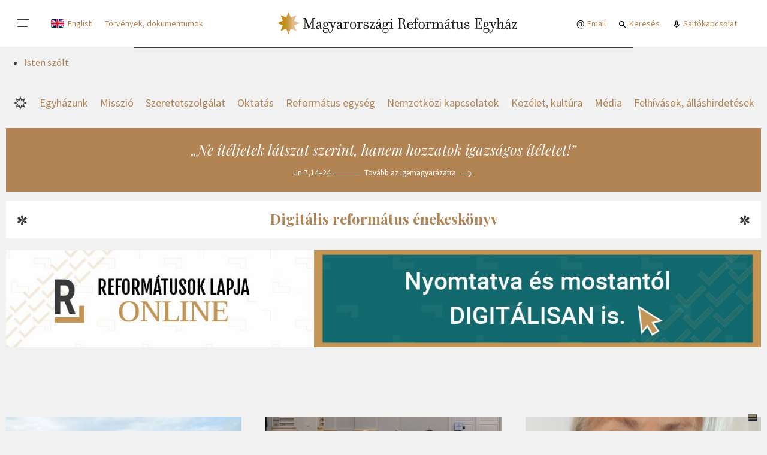

--- FILE ---
content_type: text/html; charset=utf-8
request_url: https://reformatus.hu/
body_size: 64821
content:


<!DOCTYPE html>











    <html class="no-js" lang="hu">

<head>
	<meta charset="utf-8">
	<title>
		
			Magyarországi Református Egyház
		
		
			
				- Reformatus.hu
			
		
	</title>
	<meta name="description" content="Áldás, békesség! Üdvözöljük a Magyarországi Református Egyház hivatalos honlapján.">
	<meta name="viewport" content="width=device-width, initial-scale=1">

    
    



	<meta property="og:locale" content="hu_HU">
	<meta property="og:site_name" content="Magyarországi Református Egyház"/>
	<meta property="og:url" content="https://reformatus.hu/">
	<meta property="og:type" content="object">
	<meta property="og:title" content="Magyarországi Református Egyház - Reformatus.hu">
	<meta property="og:description" content="Áldás, békesség! Üdvözöljük a Magyarországi Református Egyház hivatalos honlapján.">
	<meta property="og:image" content="https://reformatus.hu/media/images/mre2_logo_gradient_cmyk_2.18d7bcfc.fill-1200x628.jpg">
	<meta property="og:image:width" content="1200"/>
	<meta property="og:image:height" content="628"/>
	<meta property="fb:app_id" content="442733306552191"/>



	<link rel="preconnect" href="https://fonts.gstatic.com">



	<link href="https://fonts.googleapis.com/css2?family=Playfair+Display+SC&family=Playfair+Display:ital,wght@0,400;0,700;1,400;1,700&family=Poppins:wght@700&display=swap" rel="stylesheet" media="print" onload="this.media='all'; this.onload=null;">

	
	
	
		<style>.alt__link,.block--dailyarticle .block__fn ul a,.block--download .post__title-link,.block--entrylist .post__title-link,.block--image .post__title a,.block--kalvin .post__title-link,.block--publication .post__title-link,.block--manualnewslist .post__category,.block--manualnewslist .post__title-link,.block--media .block__note,.block--media .post__title-link,.block--newslist:not([data-display]) .post__category,.block--newslist[data-display="default"] .post__category,.block--newslist[data-display="expanded"] .post__category,.block--newslist[data-display="boxes"] .post__category,.block--newslist:not([data-display]) .post__title-link,.block--newslist[data-display="default"] .post__title-link,.block--newslist[data-display="expanded"] .post__title-link,.block--newslist[data-display="boxes"] .post__title-link,.block--newslist[data-display="multicolumn"] .post__title-link,.block--pagedisplay .post__title-link,.block--pagelink .post__title-link,.block--url .post__title-link,.block--scrollingnews .post__link,.block--socialfeed .post__title-link,.flat-menu:where(.lablec,.lablec_angol) a,.nav-highlighted :is(.kiemelt,.kiemelt_angol) a,.nav-mainmenu [data-menu-link="1"],.nav-section [data-menu-link="1"],.org__title-link,.subblock--contentbox .post__title-link,.subblock--pagelistbox .post__title-link,.subblock--eventbox .post__title-link,.subblock--pagedisplaybox .post__title-link,.util__link {color: #383A3B;}.alt__link:hover,.block--dailyarticle .block__fn ul a:hover,.block--download .post__title-link:hover,.block--entrylist .post__title-link:hover,.block--image .post__title a:hover,.block--kalvin .post__title-link:hover,.block--publication .post__title-link:hover,.block--manualnewslist .post__category:hover,.block--manualnewslist .post__title-link:hover,.block--media .block__note:hover,.block--media .post__title-link:hover,.block--newslist:not([data-display]) .post__category:hover,.block--newslist[data-display="default"] .post__category:hover,.block--newslist[data-display="expanded"] .post__category:hover,.block--newslist[data-display="boxes"] .post__category:hover,.block--newslist:not([data-display]) .post__title-link:hover,.block--newslist[data-display="default"] .post__title-link:hover,.block--newslist[data-display="expanded"] .post__title-link:hover,.block--newslist[data-display="boxes"] .post__title-link:hover,.block--newslist[data-display="multicolumn"] .post__title-link:hover,.block--pagedisplay .post__title-link:hover,.block--pagelink .post__title-link:hover,.block--url .post__title-link:hover,.block--scrollingnews .post__link:hover,.block--socialfeed .post__title-link:hover,.flat-menu:where(.lablec,.lablec_angol) a:hover,.nav-highlighted :is(.kiemelt,.kiemelt_angol) a:hover,.nav-mainmenu :hover[data-menu-link="1"],.nav-section :hover[data-menu-link="1"],.org__title-link:hover,.subblock--contentbox .post__title-link:hover,.subblock--pagelistbox .post__title-link:hover,.subblock--eventbox .post__title-link:hover,.subblock--pagedisplaybox .post__title-link:hover,.util__link:hover {color: #B28353;}.block--userphotos .block__footer a {color: #B28353;}.block--userphotos .block__footer a:hover {color: white;}.block--pagedisplay[data-style="dark"] .post__title-link,.block--pagedisplay[data-style="ciganymisszio_ornament_1"] .post__title-link,.block--userphotos .post__title-link {color: white;}.block--pagedisplay[data-style="dark"] .post__title-link:hover,.block--pagedisplay[data-style="ciganymisszio_ornament_1"] .post__title-link:hover,.block--userphotos .post__title-link:hover {color: #B28353;}* {box-sizing: border-box;}.block--bannergrid .block__body,.block--dailyarticlemini .block__body,.block--entrylist .subblock,.block--hotnews .block__content,.block--manualnewslist,.block--media .block__header,.block--media .block__body,.block--multicolumns .block__body,.block--newslist[data-display="multicolumn"] .block__body,.block--rssblog .block__body,.block--rss .block__body,.block--rssegyhazi .block__body,.block--scrollingnews .block__content,.page__header,.page__body,.paginate {width: 100%;padding-left: 10px;padding-right: 10px;margin-left: auto;margin-right: auto;}.block--bannergrid .block__body>*,.block--dailyarticlemini .block__body>*,.block--entrylist .subblock>*,.block--hotnews .block__content>*,.block--manualnewslist>*,.block--media .block__header>*,.block--media .block__body>*,.block--multicolumns .block__body>*,.block--newslist[data-display="multicolumn"] .block__body>*,.block--rssblog .block__body>*,.block--rss .block__body>*,.block--rssegyhazi .block__body>*,.block--scrollingnews .block__content>*,.page__header>*,.page__body>*,.paginate>* {flex-basis: 1%;flex-grow: 1;flex-shrink: 1;}.block--media .block__header::before,.block--newslist[data-display="multicolumn"] .block__body::before {content: '';position: absolute;display: block;top: 0;left: 50%;right: 50%;margin-left: -50vw;width: 100vw;height: 100%;z-index: -1;}.alt__link,.block--dailyarticle .block__fn ul a,.block--download .post__title-link,.block--entrylist .post__title-link,.block--image .post__title a,.block--kalvin .post__title-link,.block--publication .post__title-link,.block--manualnewslist .post__category,.block--manualnewslist .post__title-link,.block--media .block__note,.block--media .post__title-link,.block--newslist:not([data-display]) .post__category,.block--newslist[data-display="default"] .post__category,.block--newslist[data-display="expanded"] .post__category,.block--newslist[data-display="boxes"] .post__category,.block--newslist:not([data-display]) .post__title-link,.block--newslist[data-display="default"] .post__title-link,.block--newslist[data-display="expanded"] .post__title-link,.block--newslist[data-display="boxes"] .post__title-link,.block--newslist[data-display="multicolumn"] .post__title-link,.block--pagedisplay .post__title-link,.block--pagelink .post__title-link,.block--url .post__title-link,.block--scrollingnews .post__link,.block--socialfeed .post__title-link,.flat-menu:where(.lablec,.lablec_angol) a,.nav-highlighted :is(.kiemelt,.kiemelt_angol) a,.nav-mainmenu [data-menu-link="1"],.nav-section [data-menu-link="1"],.org__title-link,.subblock--contentbox .post__title-link,.subblock--pagelistbox .post__title-link,.subblock--eventbox .post__title-link,.subblock--pagedisplaybox .post__title-link,.util__link {color: #383A3B;}.alt__link:hover,.block--dailyarticle .block__fn ul a:hover,.block--download .post__title-link:hover,.block--entrylist .post__title-link:hover,.block--image .post__title a:hover,.block--kalvin .post__title-link:hover,.block--publication .post__title-link:hover,.block--manualnewslist .post__category:hover,.block--manualnewslist .post__title-link:hover,.block--media .block__note:hover,.block--media .post__title-link:hover,.block--newslist:not([data-display]) .post__category:hover,.block--newslist[data-display="default"] .post__category:hover,.block--newslist[data-display="expanded"] .post__category:hover,.block--newslist[data-display="boxes"] .post__category:hover,.block--newslist:not([data-display]) .post__title-link:hover,.block--newslist[data-display="default"] .post__title-link:hover,.block--newslist[data-display="expanded"] .post__title-link:hover,.block--newslist[data-display="boxes"] .post__title-link:hover,.block--newslist[data-display="multicolumn"] .post__title-link:hover,.block--pagedisplay .post__title-link:hover,.block--pagelink .post__title-link:hover,.block--url .post__title-link:hover,.block--scrollingnews .post__link:hover,.block--socialfeed .post__title-link:hover,.flat-menu:where(.lablec,.lablec_angol) a:hover,.nav-highlighted :is(.kiemelt,.kiemelt_angol) a:hover,.nav-mainmenu :hover[data-menu-link="1"],.nav-section :hover[data-menu-link="1"],.org__title-link:hover,.subblock--contentbox .post__title-link:hover,.subblock--pagelistbox .post__title-link:hover,.subblock--eventbox .post__title-link:hover,.subblock--pagedisplaybox .post__title-link:hover,.util__link:hover {color: #B28353;}.block--userphotos .block__footer a {color: #B28353;}.block--userphotos .block__footer a:hover {color: white;}.block--pagedisplay[data-style="dark"] .post__title-link,.block--pagedisplay[data-style="ciganymisszio_ornament_1"] .post__title-link,.block--userphotos .post__title-link {color: white;}.block--pagedisplay[data-style="dark"] .post__title-link:hover,.block--pagedisplay[data-style="ciganymisszio_ornament_1"] .post__title-link:hover,.block--userphotos .post__title-link:hover {color: #B28353;}* {box-sizing: border-box;}.block--bannergrid .block__body,.block--dailyarticlemini .block__body,.block--entrylist .subblock,.block--hotnews .block__content,.block--manualnewslist,.block--media .block__header,.block--media .block__body,.block--multicolumns .block__body,.block--newslist[data-display="multicolumn"] .block__body,.block--rssblog .block__body,.block--rss .block__body,.block--rssegyhazi .block__body,.block--scrollingnews .block__content,.page__header,.page__body,.paginate {width: 100%;padding-left: 10px;padding-right: 10px;margin-left: auto;margin-right: auto;}.block--bannergrid .block__body>*,.block--dailyarticlemini .block__body>*,.block--entrylist .subblock>*,.block--hotnews .block__content>*,.block--manualnewslist>*,.block--media .block__header>*,.block--media .block__body>*,.block--multicolumns .block__body>*,.block--newslist[data-display="multicolumn"] .block__body>*,.block--rssblog .block__body>*,.block--rss .block__body>*,.block--rssegyhazi .block__body>*,.block--scrollingnews .block__content>*,.page__header>*,.page__body>*,.paginate>* {flex-basis: 1%;flex-grow: 1;flex-shrink: 1;}.block--media .block__header::before,.block--newslist[data-display="multicolumn"] .block__body::before {content: '';position: absolute;display: block;top: 0;left: 50%;right: 50%;margin-left: -50vw;width: 100vw;height: 100%;z-index: -1;}.block--download .post__description,.block--newslist[data-display="multicolumn"] .block__column:nth-child(-n+2) .post .post__caption,.block--pagelink .post__description,.block--url .post__description,.subblock--pagedisplaybox .post__caption {margin: 0;font-size: 16px;line-height: 140%;}.block--newslist[data-display="multicolumn"] .block__column:nth-child(3) .post .post__title,.subblock--contentbox[data-display="default"] .post__title,.subblock--pagelistbox[data-display="default"] .post__title {font-size: 16px;line-height: 120%;font-weight: 600;}.subblock--eventbox .post__title {font-size: 16px;line-height: 125%;font-weight: 700;}.block--entrylist .post__title,.block--manualnewslist .post:nth-last-child(3):first-child .post__title,.block--manualnewslist .post:nth-last-child(3):first-child ~ .post .post__title,.block--newslist[data-display="multicolumn"] .block__column:nth-child(-n+2) .post .post__title,.subblock--pagedisplaybox .post__title {margin: 0 0 .25em;font-size: 18px;line-height: 120%;font-weight: 700;}.block--download .block__content,.block--embed .block__content,.block--frame,.block--framed,.block--hr,.block--pagelink .block__content,.block--url .block__content,.block--singleimage[data-display="default"] figure,.block--gallery[data-display="default"] figure,.block--gallerygrid[data-display="default"] figure,.block--singleimage[data-display="wide"] figcaption,.block--gallery[data-display="wide"] figcaption,.block--gallerygrid[data-display="wide"] figcaption,.block--subtitle .block__content,.block--table,.block--title .block__content {max-width: 700px;margin-left: auto;margin-right: auto;}.block--blockquote blockquote,.block--quotes blockquote {max-width: 1040px;margin-left: auto;margin-right: auto;}:not(.article) .block--pagelink,:not(.article) .block--url,:not(.article) .block--paragraph .block__content,:not(.article) .subblock--richtextbox .block__content,:not(.article) .block--subtitle .block__content {padding-left: 10px;padding-right: 10px;}.block--lead,.block--lead-center,.block--soundcloud {font-size: 18px;line-height: 140%;}.block--collapsibletext,.block--columntextblock,.block--frame,.block--framed,.block--paragraph,.subblock--richtextbox,.person {font-family: "Source Serif Pro","Times New Roman","Times",Georgia,serif;font-size: 16px;line-height: 150%;}.block--title h1,.rich-text h1 {font-family: "Playfair Display","Times New Roman","Times",Georgia,serif;font-size: 32px;line-height: 120%;text-align: center;}.block--personlist .block__title,.block--subtitle h2,.block--title h2,.rich-text h2 {font-size: 18px;line-height: 140%;text-transform: uppercase;}.alt__link,.block--dailyarticle .block__fn ul a,.block--download .post__title-link,.block--entrylist .post__title-link,.block--image .post__title a,.block--kalvin .post__title-link,.block--publication .post__title-link,.block--manualnewslist .post__category,.block--manualnewslist .post__title-link,.block--media .block__note,.block--media .post__title-link,.block--newslist:not([data-display]) .post__category,.block--newslist[data-display="default"] .post__category,.block--newslist[data-display="expanded"] .post__category,.block--newslist[data-display="boxes"] .post__category,.block--newslist:not([data-display]) .post__title-link,.block--newslist[data-display="default"] .post__title-link,.block--newslist[data-display="expanded"] .post__title-link,.block--newslist[data-display="boxes"] .post__title-link,.block--newslist[data-display="multicolumn"] .post__title-link,.block--pagedisplay .post__title-link,.block--pagelink .post__title-link,.block--url .post__title-link,.block--scrollingnews .post__link,.block--socialfeed .post__title-link,.flat-menu:where(.lablec,.lablec_angol) a,.nav-highlighted :is(.kiemelt,.kiemelt_angol) a,.nav-mainmenu [data-menu-link="1"],.nav-section [data-menu-link="1"],.org__title-link,.subblock--contentbox .post__title-link,.subblock--pagelistbox .post__title-link,.subblock--eventbox .post__title-link,.subblock--pagedisplaybox .post__title-link,.util__link {color: #383A3B;}.alt__link:hover,.block--dailyarticle .block__fn ul a:hover,.block--download .post__title-link:hover,.block--entrylist .post__title-link:hover,.block--image .post__title a:hover,.block--kalvin .post__title-link:hover,.block--publication .post__title-link:hover,.block--manualnewslist .post__category:hover,.block--manualnewslist .post__title-link:hover,.block--media .block__note:hover,.block--media .post__title-link:hover,.block--newslist:not([data-display]) .post__category:hover,.block--newslist[data-display="default"] .post__category:hover,.block--newslist[data-display="expanded"] .post__category:hover,.block--newslist[data-display="boxes"] .post__category:hover,.block--newslist:not([data-display]) .post__title-link:hover,.block--newslist[data-display="default"] .post__title-link:hover,.block--newslist[data-display="expanded"] .post__title-link:hover,.block--newslist[data-display="boxes"] .post__title-link:hover,.block--newslist[data-display="multicolumn"] .post__title-link:hover,.block--pagedisplay .post__title-link:hover,.block--pagelink .post__title-link:hover,.block--url .post__title-link:hover,.block--scrollingnews .post__link:hover,.block--socialfeed .post__title-link:hover,.flat-menu:where(.lablec,.lablec_angol) a:hover,.nav-highlighted :is(.kiemelt,.kiemelt_angol) a:hover,.nav-mainmenu :hover[data-menu-link="1"],.nav-section :hover[data-menu-link="1"],.org__title-link:hover,.subblock--contentbox .post__title-link:hover,.subblock--pagelistbox .post__title-link:hover,.subblock--eventbox .post__title-link:hover,.subblock--pagedisplaybox .post__title-link:hover,.util__link:hover {color: #B28353;}.block--userphotos .block__footer a {color: #B28353;}.block--userphotos .block__footer a:hover {color: white;}.block--pagedisplay[data-style="dark"] .post__title-link,.block--pagedisplay[data-style="ciganymisszio_ornament_1"] .post__title-link,.block--userphotos .post__title-link {color: white;}.block--pagedisplay[data-style="dark"] .post__title-link:hover,.block--pagedisplay[data-style="ciganymisszio_ornament_1"] .post__title-link:hover,.block--userphotos .post__title-link:hover {color: #B28353;}* {box-sizing: border-box;}.block--bannergrid .block__body,.block--dailyarticlemini .block__body,.block--entrylist .subblock,.block--hotnews .block__content,.block--manualnewslist,.block--media .block__header,.block--media .block__body,.block--multicolumns .block__body,.block--newslist[data-display="multicolumn"] .block__body,.block--rssblog .block__body,.block--rss .block__body,.block--rssegyhazi .block__body,.block--scrollingnews .block__content,.page__header,.page__body,.paginate {width: 100%;padding-left: 10px;padding-right: 10px;margin-left: auto;margin-right: auto;}.block--bannergrid .block__body>*,.block--dailyarticlemini .block__body>*,.block--entrylist .subblock>*,.block--hotnews .block__content>*,.block--manualnewslist>*,.block--media .block__header>*,.block--media .block__body>*,.block--multicolumns .block__body>*,.block--newslist[data-display="multicolumn"] .block__body>*,.block--rssblog .block__body>*,.block--rss .block__body>*,.block--rssegyhazi .block__body>*,.block--scrollingnews .block__content>*,.page__header>*,.page__body>*,.paginate>* {flex-basis: 1%;flex-grow: 1;flex-shrink: 1;}.block--media .block__header::before,.block--newslist[data-display="multicolumn"] .block__body::before {content: '';position: absolute;display: block;top: 0;left: 50%;right: 50%;margin-left: -50vw;width: 100vw;height: 100%;z-index: -1;}.block--download .post__description,.block--newslist[data-display="multicolumn"] .block__column:nth-child(-n+2) .post .post__caption,.block--pagelink .post__description,.block--url .post__description,.subblock--pagedisplaybox .post__caption {margin: 0;font-size: 16px;line-height: 140%;}.block--newslist[data-display="multicolumn"] .block__column:nth-child(3) .post .post__title,.subblock--contentbox[data-display="default"] .post__title,.subblock--pagelistbox[data-display="default"] .post__title {font-size: 16px;line-height: 120%;font-weight: 600;}.subblock--eventbox .post__title {font-size: 16px;line-height: 125%;font-weight: 700;}.block--entrylist .post__title,.block--manualnewslist .post:nth-last-child(3):first-child .post__title,.block--manualnewslist .post:nth-last-child(3):first-child ~ .post .post__title,.block--newslist[data-display="multicolumn"] .block__column:nth-child(-n+2) .post .post__title,.subblock--pagedisplaybox .post__title {margin: 0 0 .25em;font-size: 18px;line-height: 120%;font-weight: 700;}.block--download .block__content,.block--embed .block__content,.block--frame,.block--framed,.block--hr,.block--pagelink .block__content,.block--url .block__content,.block--singleimage[data-display="default"] figure,.block--gallery[data-display="default"] figure,.block--gallerygrid[data-display="default"] figure,.block--singleimage[data-display="wide"] figcaption,.block--gallery[data-display="wide"] figcaption,.block--gallerygrid[data-display="wide"] figcaption,.block--subtitle .block__content,.block--table,.block--title .block__content {max-width: 700px;margin-left: auto;margin-right: auto;}.block--blockquote blockquote,.block--quotes blockquote {max-width: 1040px;margin-left: auto;margin-right: auto;}:not(.article) .block--pagelink,:not(.article) .block--url,:not(.article) .block--paragraph .block__content,:not(.article) .subblock--richtextbox .block__content,:not(.article) .block--subtitle .block__content {padding-left: 10px;padding-right: 10px;}.block--lead,.block--lead-center,.block--soundcloud {font-size: 18px;line-height: 140%;}.block--collapsibletext,.block--columntextblock,.block--frame,.block--framed,.block--paragraph,.subblock--richtextbox,.person {font-family: "Source Serif Pro","Times New Roman","Times",Georgia,serif;font-size: 16px;line-height: 150%;}.block--title h1,.rich-text h1 {font-family: "Playfair Display","Times New Roman","Times",Georgia,serif;font-size: 32px;line-height: 120%;text-align: center;}.block--personlist .block__title,.block--subtitle h2,.block--title h2,.rich-text h2 {font-size: 18px;line-height: 140%;text-transform: uppercase;}.btn_ghost,.block--download .post__btn,.block--eventinfo .block__add-to-calendar,.btn {display: inline-flex;margin: 0;padding: 0 25px;justify-content: center;align-items: center;height: 31px;font-size: 14px;line-height: 1em;font-weight: 600;text-align: center;color: white;background-color: #383A3B;border: 1px solid #383A3B;border-radius: 3px;cursor: pointer;white-space: nowrap;}.btn_ghost:hover,.block--download .post__btn:hover,.block--eventinfo .block__add-to-calendar:hover,.btn:hover {color: white;background-color: #B28353;border-color: #B28353;}.btn_ghost,.block--download .post__btn,.block--eventinfo .block__add-to-calendar {color: #383A3B;background-color: transparent;}.btn_ghost:hover,.block--download .post__btn:hover,.block--eventinfo .block__add-to-calendar:hover {color: white;}.btn.btn--lg {height: 40px;font-weight: 400;font-size: 18px;line-height: 1em;}.btn--download {padding-left: 35px;padding-right: 12px;background-repeat: no-repeat;background-position: 7px 50%;background-image: url('/static/default/asset/img/ic/24/download_white.svg');}.btn--download:hover,.btn--download:focus {background-image: url('/static/default/asset/img/ic/24/download.svg');}.btn--download.btn_ghost {background-image: url('/static/default/asset/img/ic/24/download.svg');}.btn--download.btn_ghost:hover,.btn--download.btn_ghost:focus {background-image: url('/static/default/asset/img/ic/24/download_white.svg');}.btn--play {padding-left: 35px;padding-right: 12px;background-repeat: no-repeat;background-position: 5px 50%;background-image: url('/static/default/asset/img/ic/24/play_white.svg');}.btn--play:hover,.btn--play:focus {background-image: url('/static/default/asset/img/ic/24/play.svg');}.btn--play.btn_ghost {background-image: url('/static/default/asset/img/ic/24/play.svg');}.btn--play.btn_ghost:hover,.btn--play.btn_ghost:focus {background-image: url('/static/default/asset/img/ic/24/play_white.svg');}input:invalid[type='number'],input:invalid[type='password'],input:invalid[type='email'],input:invalid[type='tel'],input:invalid[type='date'],input:invalid[type='text'],select:invalid,textarea:invalid,input:invalid[file] {border-bottom-color: #d34836;}input:valid[type='number'],input:valid[type='password'],input:valid[type='email'],input:valid[type='tel'],input:valid[type='date'],input:valid[type='text'],select:valid,textarea:valid,input:valid[file] {border-bottom-color: green;}input:optional[type='number'],input:optional[type='password'],input:optional[type='email'],input:optional[type='tel'],input:optional[type='date'],input:optional[type='text'],select:optional,textarea:optional,input:optional[file] {border-bottom-color: #383A3B;}.checkbox {position: relative;}.checkbox input {position: absolute;top: 0;left: 0;opacity: 0;}.checkbox input:checked ~ label::before {background: #28D781;border-color: #0CAD5E;}.checkbox input:checked ~ label::after {left: 10px;border-color: #0CAD5E;}.checkbox label {position: relative;padding-left: 40px;color: #383A3B;}.checkbox label::before {content: '';position: absolute;display: block;top: 0;left: 0;width: 29px;height: 19px;border-radius: 10px;background: #F1F1F1;border: 1px solid #BABABB;transition: all .2s;}.checkbox label::after {content: '';position: absolute;display: block;top: 0;left: 0;width: 19px;height: 19px;border-radius: 10px;background: white;border: 1px solid #BABABB;transition: all .2s;}.errorlist {list-style-type: none;padding: 5px 0;}.errorlist li {padding: 5px 15px 7px;font-weight: 700;color: white;background-color: #d34836;border-radius: 5px;}.errorlist li+li {margin-top: .5em;}fieldset {margin: 0;padding: 0;border: 0;}.fieldset--fn {margin-top: 1em;}.form--song-list fieldset {display: grid;grid-template-columns: 1fr;grid-gap: 12px;}.form--song-list fieldset label {display: block;}.form--song-list fieldset input {background-color: #fafafa;}.form--song-list fieldset .btn {margin-left: 0;}.form--song-list .block__from-to div {display: flex;}.form--staff .fieldset {margin-bottom: 1em;}.filter {margin-bottom: 3em;}.filter__alphabet {display: flex;justify-content: stretch;font-size: 28px;font-weight: 700;text-transform: uppercase;}.filter__letter {flex-basis: 1%;flex-grow: 1;padding: 10px 0;display: block;color: white;text-align: center;background-color: #eeeeee;}.filter__letter:hover {background-color: #B28353;}.filter__letter.selected {background-color: #B28353;}.filter__letter+.filter__letter {margin-left: 1px;}.form-group {display: block;margin-bottom: 1em;}.form-fn {margin-top: 1em;}.help-block {font-size: 14px;color: #999999;}.helptext {display: block;font-size: 12px;font-style: italic;letter-spacing: .1px;text-align: right;}.alt__link,.block--dailyarticle .block__fn ul a,.block--download .post__title-link,.block--entrylist .post__title-link,.block--image .post__title a,.block--kalvin .post__title-link,.block--publication .post__title-link,.block--manualnewslist .post__category,.block--manualnewslist .post__title-link,.block--media .block__note,.block--media .post__title-link,.block--newslist:not([data-display]) .post__category,.block--newslist[data-display="default"] .post__category,.block--newslist[data-display="expanded"] .post__category,.block--newslist[data-display="boxes"] .post__category,.block--newslist:not([data-display]) .post__title-link,.block--newslist[data-display="default"] .post__title-link,.block--newslist[data-display="expanded"] .post__title-link,.block--newslist[data-display="boxes"] .post__title-link,.block--newslist[data-display="multicolumn"] .post__title-link,.block--pagedisplay .post__title-link,.block--pagelink .post__title-link,.block--url .post__title-link,.block--scrollingnews .post__link,.block--socialfeed .post__title-link,.flat-menu:where(.lablec,.lablec_angol) a,.nav-highlighted :is(.kiemelt,.kiemelt_angol) a,.nav-mainmenu [data-menu-link="1"],.nav-section [data-menu-link="1"],.org__title-link,.subblock--contentbox .post__title-link,.subblock--pagelistbox .post__title-link,.subblock--eventbox .post__title-link,.subblock--pagedisplaybox .post__title-link,.util__link {color: #383A3B;}.alt__link:hover,.block--dailyarticle .block__fn ul a:hover,.block--download .post__title-link:hover,.block--entrylist .post__title-link:hover,.block--image .post__title a:hover,.block--kalvin .post__title-link:hover,.block--publication .post__title-link:hover,.block--manualnewslist .post__category:hover,.block--manualnewslist .post__title-link:hover,.block--media .block__note:hover,.block--media .post__title-link:hover,.block--newslist:not([data-display]) .post__category:hover,.block--newslist[data-display="default"] .post__category:hover,.block--newslist[data-display="expanded"] .post__category:hover,.block--newslist[data-display="boxes"] .post__category:hover,.block--newslist:not([data-display]) .post__title-link:hover,.block--newslist[data-display="default"] .post__title-link:hover,.block--newslist[data-display="expanded"] .post__title-link:hover,.block--newslist[data-display="boxes"] .post__title-link:hover,.block--newslist[data-display="multicolumn"] .post__title-link:hover,.block--pagedisplay .post__title-link:hover,.block--pagelink .post__title-link:hover,.block--url .post__title-link:hover,.block--scrollingnews .post__link:hover,.block--socialfeed .post__title-link:hover,.flat-menu:where(.lablec,.lablec_angol) a:hover,.nav-highlighted :is(.kiemelt,.kiemelt_angol) a:hover,.nav-mainmenu :hover[data-menu-link="1"],.nav-section :hover[data-menu-link="1"],.org__title-link:hover,.subblock--contentbox .post__title-link:hover,.subblock--pagelistbox .post__title-link:hover,.subblock--eventbox .post__title-link:hover,.subblock--pagedisplaybox .post__title-link:hover,.util__link:hover {color: #B28353;}.block--userphotos .block__footer a {color: #B28353;}.block--userphotos .block__footer a:hover {color: white;}.block--pagedisplay[data-style="dark"] .post__title-link,.block--pagedisplay[data-style="ciganymisszio_ornament_1"] .post__title-link,.block--userphotos .post__title-link {color: white;}.block--pagedisplay[data-style="dark"] .post__title-link:hover,.block--pagedisplay[data-style="ciganymisszio_ornament_1"] .post__title-link:hover,.block--userphotos .post__title-link:hover {color: #B28353;}* {box-sizing: border-box;}.block--bannergrid .block__body,.block--dailyarticlemini .block__body,.block--entrylist .subblock,.block--hotnews .block__content,.block--manualnewslist,.block--media .block__header,.block--media .block__body,.block--multicolumns .block__body,.block--newslist[data-display="multicolumn"] .block__body,.block--rssblog .block__body,.block--rss .block__body,.block--rssegyhazi .block__body,.block--scrollingnews .block__content,.page__header,.page__body,.paginate {width: 100%;padding-left: 10px;padding-right: 10px;margin-left: auto;margin-right: auto;}.block--bannergrid .block__body>*,.block--dailyarticlemini .block__body>*,.block--entrylist .subblock>*,.block--hotnews .block__content>*,.block--manualnewslist>*,.block--media .block__header>*,.block--media .block__body>*,.block--multicolumns .block__body>*,.block--newslist[data-display="multicolumn"] .block__body>*,.block--rssblog .block__body>*,.block--rss .block__body>*,.block--rssegyhazi .block__body>*,.block--scrollingnews .block__content>*,.page__header>*,.page__body>*,.paginate>* {flex-basis: 1%;flex-grow: 1;flex-shrink: 1;}.block--media .block__header::before,.block--newslist[data-display="multicolumn"] .block__body::before {content: '';position: absolute;display: block;top: 0;left: 50%;right: 50%;margin-left: -50vw;width: 100vw;height: 100%;z-index: -1;}.block--download .post__description,.block--newslist[data-display="multicolumn"] .block__column:nth-child(-n+2) .post .post__caption,.block--pagelink .post__description,.block--url .post__description,.subblock--pagedisplaybox .post__caption {margin: 0;font-size: 16px;line-height: 140%;}.block--newslist[data-display="multicolumn"] .block__column:nth-child(3) .post .post__title,.subblock--contentbox[data-display="default"] .post__title,.subblock--pagelistbox[data-display="default"] .post__title {font-size: 16px;line-height: 120%;font-weight: 600;}.subblock--eventbox .post__title {font-size: 16px;line-height: 125%;font-weight: 700;}.block--entrylist .post__title,.block--manualnewslist .post:nth-last-child(3):first-child .post__title,.block--manualnewslist .post:nth-last-child(3):first-child ~ .post .post__title,.block--newslist[data-display="multicolumn"] .block__column:nth-child(-n+2) .post .post__title,.subblock--pagedisplaybox .post__title {margin: 0 0 .25em;font-size: 18px;line-height: 120%;font-weight: 700;}.block--download .block__content,.block--embed .block__content,.block--frame,.block--framed,.block--hr,.block--pagelink .block__content,.block--url .block__content,.block--singleimage[data-display="default"] figure,.block--gallery[data-display="default"] figure,.block--gallerygrid[data-display="default"] figure,.block--singleimage[data-display="wide"] figcaption,.block--gallery[data-display="wide"] figcaption,.block--gallerygrid[data-display="wide"] figcaption,.block--subtitle .block__content,.block--table,.block--title .block__content {max-width: 700px;margin-left: auto;margin-right: auto;}.block--blockquote blockquote,.block--quotes blockquote {max-width: 1040px;margin-left: auto;margin-right: auto;}:not(.article) .block--pagelink,:not(.article) .block--url,:not(.article) .block--paragraph .block__content,:not(.article) .subblock--richtextbox .block__content,:not(.article) .block--subtitle .block__content {padding-left: 10px;padding-right: 10px;}.block--lead,.block--lead-center,.block--soundcloud {font-size: 18px;line-height: 140%;}.block--collapsibletext,.block--columntextblock,.block--frame,.block--framed,.block--paragraph,.subblock--richtextbox,.person {font-family: "Source Serif Pro","Times New Roman","Times",Georgia,serif;font-size: 16px;line-height: 150%;}.block--title h1,.rich-text h1 {font-family: "Playfair Display","Times New Roman","Times",Georgia,serif;font-size: 32px;line-height: 120%;text-align: center;}.block--personlist .block__title,.block--subtitle h2,.block--title h2,.rich-text h2 {font-size: 18px;line-height: 140%;text-transform: uppercase;}input:invalid[type='number'],input:invalid[type='password'],input:invalid[type='email'],input:invalid[type='tel'],input:invalid[type='date'],input:invalid[type='text'],select:invalid,textarea:invalid,input:invalid[file] {border-bottom-color: #d34836;}input:valid[type='number'],input:valid[type='password'],input:valid[type='email'],input:valid[type='tel'],input:valid[type='date'],input:valid[type='text'],select:valid,textarea:valid,input:valid[file] {border-bottom-color: green;}input:optional[type='number'],input:optional[type='password'],input:optional[type='email'],input:optional[type='tel'],input:optional[type='date'],input:optional[type='text'],select:optional,textarea:optional,input:optional[file] {border-bottom-color: #383A3B;}input[type='number'],input[type='password'],input[type='email'],input[type='tel'],input[type='date'],input[type='text'],select,textarea {width: 100%;padding: 0 10px;height: 31px;font-family: "Source Sans Pro","Helvetica Neue","Helvetica",Arial,sans-serif;font-weight: 400;font-style: normal;font-size: 14px;line-height: 18px;border: 0 none transparent;transition: all .2s;outline: 0 none transparent;background-color: #efefef;border-radius: 3px;border-bottom: 1px solid #383A3B;}input[type='number'].input--md,input[type='password'].input--md,input[type='email'].input--md,input[type='tel'].input--md,input[type='date'].input--md,input[type='text'].input--md,select.input--md,textarea.input--md {padding: 0 15px;height: 40px;font-size: 18px;line-height: 40px;}input[type='number'].input--lg,input[type='password'].input--lg,input[type='email'].input--lg,input[type='tel'].input--lg,input[type='date'].input--lg,input[type='text'].input--lg,select.input--lg,textarea.input--lg {padding: 0 15px;height: 40px;font-size: 18px;line-height: 40px;}select {padding-right: 45px;background-repeat: no-repeat;background-size: 15px;background-position: calc(100% - 10px) 50%;background-image: url("[data-uri]");transition: all .2s;-webkit-appearance: none;-moz-appearance: none;appearance: none;}select[multiple] {height: 100px;padding: 10px;background-image: none;}textarea {min-height: 100px;padding-top: 10px;padding-bottom: 10px;line-height: 1.3em;}textarea.input--md {padding-top: 10px;padding-bottom: 10px;line-height: 1.4em;}textarea.input--lg {padding-top: 10px;padding-bottom: 10px;line-height: 1.4em;}label {display: inline-block;padding-left: 0;padding-right: 10px;margin-bottom: 3px;font-style: normal;font-weight: 400;font-size: 14px;line-height: 18px;}label::first-letter {text-transform: uppercase;}a {color: #B28353;text-decoration: none;}a:hover {color: #383A3B;}.alt {list-style-type: none;display: flex;margin: 0;padding: 0;}.alt__link {display: block;padding: 5px 10px;background-repeat: no-repeat;background-position: 0 50%;background-size: 22px;}.alt__link--en {padding-left: 28px;background-image: url('/static/default/asset/img/ic/40/flag_en.svg');}.alt__link--hu {padding-left: 28px;background-image: url('/static/default/asset/img/ic/40/flag_hu.svg');}.visually-hidden,.vh {position: absolute;width: 1px;height: 1px;margin: -1px;padding: 0;border: 0;overflow: hidden;clip: rect(0 0 0 0);}.show-on-focus {position: absolute;width: 1px;height: 1px;margin: 0;padding: 12px 15px;font-size: 18px;line-height: 1;text-align: center;text-decoration: none;overflow: hidden;white-space: nowrap;color: #fff !important;background: var(--color-text-primary);border: 0;clip: rect(0, 0, 0, 0);}.show-on-focus:focus {height: auto;overflow: visible;clip: auto;position: absolute;z-index: 9999;width: 250px;top: 0;left: calc(50% - 125px);text-decoration: none;}.awesomplete [hidden] {display: none;}.awesomplete .visually-hidden {position: absolute;clip: rect(0, 0, 0, 0);}.awesomplete {display: inline-block;position: relative;}.awesomplete>input {display: block;}.awesomplete>ul {position: absolute;left: 0;z-index: 1;min-width: 100%;box-sizing: border-box;list-style: none;padding: 0;margin: 0;background: #fff;}.awesomplete>ul:empty {display: none;}.awesomplete>ul {max-height: 300px;border-radius: .3em;margin: .2em 0 0;background: rgba(255,255,255,0.9);background: linear-gradient(to bottom right, white, rgba(255,255,255,0.8));border: 1px solid rgba(0,0,0,0.3);box-shadow: 0.05em 0.2em 0.6em rgba(0,0,0,0.2);text-shadow: none;overflow: auto;}.awesomplete>ul:before {content: "";position: absolute;top: -.43em;left: 1em;width: 0;height: 0;padding: .4em;background: white;border: inherit;border-right: 0;border-bottom: 0;-webkit-transform: rotate(45deg);transform: rotate(45deg);}.awesomplete>ul>li {position: relative;padding: .2em .5em;cursor: pointer;text-align: left;}.awesomplete>ul>li:hover {background-color: #B28353;color: white;}.awesomplete>ul>li[aria-selected="true"] {background-color: #383A3B;color: white;}.awesomplete mark {background-color: rgba(178,131,83,0.2);}.awesomplete li:hover mark {background-color: #c29c76;}.awesomplete li[aria-selected="true"] mark {background-color: #916941;color: inherit;}.back-to {position: fixed;display: flex;flex-direction: column;bottom: 1rem;right: 1rem;opacity: .7;}.wagtail-userbar-reset ~ .back-to {bottom: 7rem;}:where(.back-to-top,.back-to-bottom) {display: none;width: 40px;height: 40px;border-radius: 50%;border: 0 none transparent;background-repeat: no-repeat;background-position: 50% 50%;cursor: pointer;}.back-to-top {background-color: #B28353;background-image: url('/static/default/asset/img/ic/24/arrow_up_white.svg');}.back-to-bottom {background-color: #383A3B;background-image: url('/static/default/asset/img/ic/24/arrow_down_white.svg');}:is(.back-to-top,.back-to-bottom):not([disabled]):where(:hover,:focus) {background-color: black;}:is(.back-to-top,.back-to-bottom)[disabled] {background-color: #8B8D92;}.bibliapp {padding: 20px;background-color: #F1F1F1;border: 1px solid #c4c4c4;}.bibliapp__logo {width: 100%;height: 70px;margin-bottom: 10px;background-repeat: no-repeat;background-size: contain;background-image: url('/static/default/asset/img/ic/custom/bibliapp.svg');}.bibliapp__store {flex-basis: 360px;display: flex;flex-wrap: wrap;margin-left: auto;}.bibliapp__note {flex-basis: 100%;margin-bottom: 4px;font-size: 12px;}.bibliapp__google-play {display: block;width: calc(179px * .8);height: calc(50px * .8);background-repeat: no-repeat;background-size: contain;background-image: url('/static/default/asset/img/ic/custom/ic_playstore.svg');}.bibliapp__app-store {display: block;width: calc(169px * .8);height: calc(50px * .8);background-repeat: no-repeat;background-size: contain;background-image: url('/static/default/asset/img/ic/custom/appstore.svg');}.block--bannergrid .post__img {display: block;inline-size: 100%;block-size: auto;}.block--bannergrid .block__body[data-grid="column2"] {grid-template-columns: 1fr 1fr;}.block--bannergrid .block__body[data-grid="column3"] {grid-template-columns: 1fr 1fr 1fr;}.block--bannergrid .block__body[data-grid="column4"] {grid-template-columns: 1fr 1fr 1fr 1fr;}.block--bannergrid .block__body[data-grid="column5"] {grid-template-columns: 1fr 1fr 1fr 1fr 1fr;}.block--bannergrid .block__body[data-spacing="default"] {gap: 1rem;}.block--bannergrid .block__body[data-breaking="default"] {display: grid;}.block--bannergrid .block__body[data-breaking="nobreak"] {display: flex;}.block--blockquote,.block--quotes {background-color: rgba(178,131,83,0.1);padding: 0 1em .25em;border-top: 1px solid rgba(178,131,83,0.2);}.block--blockquote blockquote,.block--quotes blockquote {font-size: 18px;line-height: 150%;font-family: "Playfair Display","Times New Roman","Times",Georgia,serif;font-style: italic;}.block--collapsibletext {margin-bottom: 1em;font-size: 18px;line-height: 170%;}.block--collapsibletext .block__content {max-width: 700px;margin: 0 auto;}.block--collapsibletext+.block--collapsibletext {margin-top: -.5em;}.block--columntextblock {margin-bottom: 1em;font-size: 18px;line-height: 170%;}.block--columntextblock .block__content {max-width: 700px;margin: 0 auto;}.block--columntextblock .block__column[data-style="black"] {margin: 1em 0;padding: .1em 1.25em;color: white;background-color: #383A3B;}.block--columntextblock .block__column[data-style="lightgray"] {margin: 1em 0;padding: .1em 1.25em;background-color: #F1F1F1;}.block--columntextblock .block__column[data-style="midgray"] {margin: 1em 0;padding: .1em 1.25em;color: white;background-color: #8B8D92;}.block--columntextblock .block__column[data-style="gold"] {margin: 1em 0;padding: .1em 1.25em;color: white;background-color: #B28353;}.block--dailyarticle {background-color: #dddddd;}.block--dailyarticle .block__body {width: 100%;max-width: 832px;margin: -25px auto 0;padding-bottom: 0;}.block--dailyarticle .block__footer {width: 100%;max-width: 832px;margin: 0 auto;}.block--dailyarticle .block__fn {display: flex;flex-wrap: wrap;justify-content: center;padding: 20px 0;font-size: 13px;line-height: 1.3em;}.block--dailyarticle .block__fn ul {list-style-type: none;margin: 0;padding: 0;display: flex;}.block--dailyarticle .block__fn ul li+li {border-left: 1px solid rgba(56,58,59,0.2);}.block--dailyarticle .block__fn ul a {display: block;padding: 3px 10px;font-weight: 600;}.block--dailyarticle .block__fn ul li:first-child a {padding-left: 0;}.block--dailyarticle .block__more,.block--dailyarticle .subblock__more {display: block;}.block--dailyarticle .post__date {flex-basis: 100%;margin: 10px 0;text-align: center;}.block--dailyarticle .post {padding: 15px 10px 5px;color: white;background-color: #B28353;}.block--dailyarticle .post__title {margin: 0;font-family: "Playfair Display","Times New Roman","Times",Georgia,serif;font-size: 18px;line-height: 1.3em;font-style: italic;text-align: center;}.block--dailyarticle .post__paragraph {text-align: center;}.block--dailyarticle blockquote {margin: 16px 20px;}.block--dailyarticlemini .block__body {margin-top: 0;margin-bottom: 0;padding: 0 10px;}.block--dailyarticlemini .block__more,.block--dailyarticlemini .subblock__more {display: block;}.block--dailyarticlemini .post {margin: 0 auto;padding: 5px 10px;background-color: #B28353;}.block--dailyarticlemini .post__title {margin: 0;font-size: 18px;line-height: 1.3em;font-style: italic;text-align: center;color: white;}.block--dailyarticlemini .post__paragraph {font-size: smaller;text-align: center;color: white;}.block--dailyarticlemini blockquote {margin: 16px 20px;}.block--download {margin-top: 2em;margin-bottom: 2em;}.block--download .block__content {display: flex;align-items: center;}.block--download .post__title {font-family: "Source Sans Pro","Helvetica Neue","Helvetica",Arial,sans-serif;font-weight: 600;margin: 0;}.block--download .post__description {margin: 0;font-size: 14px;line-height: 130%;}.block--download .post__title+.post__description {margin-top: .5em;}.block--download .post__content {flex-grow: 1;padding: 0 40px 2px 0;}.block--download .post__btn {padding-left: 40px;padding-right: 40px;}.block--download+.block--hr {margin-top: -1em;}.block--hr+.block--download {margin-top: 1em;}.block--embed {margin-top: 1em;margin-bottom: 1em;}.block--embed .fb-video {position: absolute;}[data-body-type='homepage'] .block--embed .block__content,[data-body-type='minisitehomepage'] .block--embed .block__content {max-width: 100%;}.block--entrylist {background-color: white;}.block--entrylist .block__header {background-color: #F1F1F1;}.block--entrylist .block__body {padding-top: 30px;padding-bottom: 60px;}.block--entrylist .subblock {-webkit-column-count: 3;-moz-column-count: 3;column-count: 3;}.block--entrylist .post {-webkit-column-break-inside: avoid;-moz-column-break-inside: avoid;break-inside: avoid;}.block--entrylist .post+.post {margin-top: 20px;}.block--entrylist .post__title {margin: 0 0 .25em;}.block--entrylist .post__title-link {display: block;}.block--entrylist .post__caption {margin: 0;}.block--entrylist+.block .block__title {background-color: white;}.block--eventinfo .block__content {display: flex;flex-wrap: wrap;max-width: 700px;margin: 0 auto;}.block--eventinfo strong {font-weight: 600;}.block--eventinfo .date,.block--eventinfo .location {font-size: 13px;line-height: 135%;}.block--eventinfo .date::before,.block--eventinfo .location::before {content: '';display: block;width: 75px;height: 1px;margin: 0 0 7px -1px;background-color: #383A3B;}.block--eventinfo .date {flex-basis: 50%;}.block--eventinfo .location {flex-basis: 50%;}.block--eventinfo .block__add-to-calendar {margin-top: 1em;}.block--eventinfo .block__map {display: none;margin-top: 20px;height: 400px;background-color: #F1F1F1;border-top: 1px solid #BABABB;}.block--eventlist {background-color: white;}.block--eventlist .block__header {background-color: #F1F1F1;}.block--eventlist .block__body {padding-top: 10px;padding-bottom: 10px;max-height: calc(100vh - 50px);}.block--eventlist .subblock {flex-basis: 400px;flex-grow: 0;}.block--eventlist .subblock--eventbox .post:first-child {border-top: none;}.block--eventlist .block__map {display: none;}.block--entrylist+.block--eventlist .block__header {background-color: transparent;}.block--folder {padding: 1em 0 1.5em;}.block--folder table {width: 100%;border-collapse: collapse;text-align: center;}.block--folder th,.block--folder td {margin: 0;padding: 0;border-top: 1px solid #eee;border-bottom: 1px solid #eee;border-right: none;border-left: none;}.block--folder th:first-child,.block--folder td:first-child {text-align: left;}.block--folder th {padding: 8px 10px 10px;background-color: rgba(56,58,59,0.05);}.block--folder a {display: block;padding: 8px 10px 10px;color: #383A3B;}.block--folder tr:hover a {color: white;background-color: #B28353;}.block--frame,.block--framed {position: relative;padding: 1px 25px;max-width: 700px;margin: 2em auto 2em;font-family: "Source Sans Pro","Helvetica Neue","Helvetica",Arial,sans-serif;font-size: 18px;line-height: 170%;background-color: #F1F1F1;}.block--frame::before,.block--frame::after,.block--framed::before,.block--framed::after {content: '';position: absolute;display: block;left: 30%;width: 40%;height: 1px;margin-left: auto;margin-right: auto;background-color: #383A3B;}.block--frame::before,.block--framed::before {top: -3px;}.block--frame::after,.block--framed::after {bottom: -3px;}:where([data-body-type="magazinepage"],[data-body-type="minisitehomepage"]) :where(.block--frame,.block--framed) {background-color: white;}.block--gallerygrid .post__images {display: flex;flex-wrap: wrap;}.block--gallerygrid .post__thumb:nth-child(1) {flex-basis: 100%;}.block--gallerygrid .post__thumb:nth-child(n+2) {flex-basis: calc((100% - 20px) / 3);}.block--gallerygrid .post__thumb:nth-child(n+3) {margin-left: 10px;}.block--gallerygrid .post__thumb:nth-child(n+5) {display: none;}.block--gallerygrid[data-display="wide"] .post__thumb:nth-child(n+2) {flex-basis: calc((100% - 40px) / 5);}.block--gallerygrid[data-display="wide"] .post__thumb:nth-child(n+5) {display: block;}.block--hotnews .block__body {display: grid;grid-template-columns: 1fr;}.block--hotnews .block__img {display: block;width: 100%;height: auto;background-color: #e0e0e0;}.block--hotnews .block__title {margin: 0;font-weight: 700;font-family: "Source Sans Pro","Helvetica Neue","Helvetica",Arial,sans-serif;font-size: 1.5rem;text-align: left;text-transform: initial;letter-spacing: -.5px;color: #383A3B;border-bottom: none;}.block--hotnews .block__title::after {display: none;}.block--hotnews .block__title:hover,.block--hotnews .block__title:focus {color: #B28353;}.block--hotnews .block__live {position: relative;display: inline-block;margin: -4px 5px 0 0;padding: 0 10px 0 30px;font-size: .6em;line-height: 1.5em;color: white;text-transform: uppercase;background-color: #900016;border-radius: 3px;vertical-align: middle;}.block--hotnews .block__live::before {-webkit-animation: fadeOutIn 2s infinite;animation: fadeOutIn 2s infinite;content: '';position: absolute;display: block;top: 4px;left: 7px;width: 13px;height: 13px;border-radius: 7px;background-color: white;}.block--hotnews .block__description {margin: -.75em 0 0;}.block--hotnews .block__list {display: grid;grid-gap: 1em;margin-bottom: 2em;border-left: 2px solid #B28353;}.block--hotnews .block__more,.block--hotnews .subblock__more {padding-left: 0;font-weight: 700;font-size: 1em;color: #B28353;}.block--hotnews .block__more::before,.block--hotnews .subblock__more::before {display: none;}.block--hotnews .block__more::after,.block--hotnews .subblock__more::after {color: #B28353;}.block--hotnews .entry {position: relative;padding-left: 1em;}.block--hotnews .entry::before {content: '';position: absolute;display: block;top: 10px;left: 0;width: 10px;height: 1px;background-color: #B28353;}.block--hotnews .entry.--new .entry__title::before {content: 'Friss';display: inline-block;margin-top: -2px;margin-right: 3px;padding: 0 3px;font-weight: 600;font-size: .7em;line-height: 120%;color: white;background-color: #900016;border-radius: 3px;vertical-align: middle;}.block--hotnews .entry__header {display: flex;flex-flow: column;}.block--hotnews .entry__teaser,.block--hotnews .entry__media {display: none;}.block--hotnews .entry__date {margin: 0 0 .15em;font-size: .9em;}.block--hotnews .entry__title {margin: 0;font-size: 1.2em;line-height: 125%;}.block--hotnews .entry__title-link {color: #383A3B;}.block--hotnews .entry__title-link:hover,.block--hotnews .entry__title-link:focus {color: #B28353;}.block--hr hr {height: 1px;background-color: #BABABB;border: 0 none transparent;}.block--image .post {position: relative;}.block--image .post__img {display: block;width: 100%;height: auto;}.block--image .post__header {padding: 20px 20px;background-color: white;}.block--image .post__title {margin: 0 0 15px;font-family: "Playfair Display","Times New Roman","Times",Georgia,serif;font-size: 24px;line-height: 1.1em;font-style: italic;}.block--image .post__subtitle {margin: 0 0 10px;font-size: 16px;}.block--image .post__caption {margin-top: 0;line-height: 1.4em;}.block--kalvin,.block--publication {padding-top: 25px;padding-bottom: 40px;}.block--kalvin img,.block--publication img {display: block;width: auto;height: 250px;}.block--kalvin .block__content,.block--publication .block__content {position: relative;display: flex;flex-wrap: wrap;}.block--kalvin .block__header,.block--publication .block__header {flex-basis: 100%;flex-grow: 0;flex-shrink: 0;margin-bottom: 10px;padding: 12px 20px 10px 20px;background-color: #07515B;}.block--kalvin .block__title,.block--publication .block__title {text-align: left;border-bottom: none;}.block--kalvin .block__title::after,.block--publication .block__title::after {display: none;}.block--kalvin .block__books,.block--publication .block__books {flex-basis: 100%;flex-shrink: 0;flex-grow: 0;overflow: hidden;}.block--kalvin .block__body,.block--publication .block__body {flex-basis: 100%;display: flex;flex-wrap: wrap;margin-top: 1em;padding: 0 20px;}.block--kalvin .block__books-list,.block--publication .block__books-list {display: flex;}.block--kalvin .block__books-list a,.block--publication .block__books-list a {display: inline-block;margin-right: 15px;box-shadow: 4px 4px 15px rgba(0,0,0,0.25);transition: all .2s;}.block--kalvin .block__books-list a:hover,.block--publication .block__books-list a:hover {-webkit-transform: scale(0.92);transform: scale(0.92);}.block--kalvin .block__book-img,.block--publication .block__book-img {display: block;width: auto;height: 150px;}.block--kalvin .block__logo,.block--publication .block__logo {display: none;width: 100%;height: 50px;background-repeat: no-repeat;background-position: 0 50%;background-size: contain;background-image: url('/static/default/asset/img/common/kalvinlogo.png');}.block--kalvin .block__title,.block--publication .block__title {font-family: "Source Serif Pro","Times New Roman","Times",Georgia,serif;font-size: 24px;line-height: 1em;font-weight: 700;color: white;}.block--kalvin .post,.block--publication .post {flex-basis: 100%;}.block--kalvin .post+.post,.block--publication .post+.post {margin-top: 20px;}.block--kalvin .post__title,.block--publication .post__title {margin: 0 0 .5em;font-size: 20px;line-height: 1.25em;}.block--kalvin .post__intro,.block--publication .post__intro {margin: 0;}.block--lead {max-width: 700px;margin: 0 auto 1em;}.block--lead-center {max-width: 800px;margin: 0 auto 1em;text-align: center;}.block--manualnewslist .block__content {width: 100%;margin: 0 auto;}.block--manualnewslist .block__body {padding-top: 0;}.block--manualnewslist .post {flex-shrink: 0;flex-grow: 0;}.block--manualnewslist .post__media {padding: 16px;background-color: white;}.block--manualnewslist .post__category {display: inline-block;height: 35px;padding: 10px 17px 0 0;background-color: white;}.block--manualnewslist .post__category::before {content: '/ ';}.block--manualnewslist .post__img {width: 100%;height: auto;}.block--manualnewslist .post__title {font-family: "Playfair Display","Times New Roman","Times",Georgia,serif;font-style: italic;font-weight: 700;-webkit-font-feature-settings: 'pnum' on, 'onum' on;font-feature-settings: 'pnum' on, 'onum' on;}.block--manualnewslist .post:only-child {flex-basis: 100%;}.block--manualnewslist .post:only-child .post__header {position: relative;width: 100%;padding: 0 30px 20px;text-align: center;background-color: white;}.block--manualnewslist .post:only-child .post__title {margin: 0 0 .35em;font-size: 32px;line-height: 110%;}.block--manualnewslist .post:only-child .post__caption {margin: 0;font-size: 20px;line-height: 135%;text-align: center;-webkit-font-feature-settings: 'pnum' on, 'onum' on;font-feature-settings: 'pnum' on, 'onum' on;}.block--manualnewslist .post:nth-last-child(2):first-child,.block--manualnewslist .post:nth-last-child(2):first-child ~ .post {flex-basis: calc((100% - 8px) / 2);background-color: white;border-bottom: 1px solid #BABABB;}.block--manualnewslist .post:nth-last-child(2):first-child.post--show-category .post__media,.block--manualnewslist .post:nth-last-child(2):first-child ~ .post.post--show-category .post__media {margin-bottom: -42px;}.block--manualnewslist .post:nth-last-child(2):first-child .post__category,.block--manualnewslist .post:nth-last-child(2):first-child ~ .post .post__category {margin: 0 0 .4em 15px;text-align: center;}.block--manualnewslist .post:nth-last-child(2):first-child .post__title,.block--manualnewslist .post:nth-last-child(2):first-child ~ .post .post__title {margin: 0;padding: 0 20px 30px;font-size: 24px;line-height: 120%;text-align: center;}.block--manualnewslist .post:nth-last-child(2):first-child .post__caption,.block--manualnewslist .post:nth-last-child(2):first-child ~ .post .post__caption {display: none;}.block--manualnewslist .post:nth-last-child(3):first-child,.block--manualnewslist .post:nth-last-child(3):first-child ~ .post {flex-basis: calc((100% - 16px) / 3);padding: 16px 16px 20px;background-color: white;}.block--manualnewslist .post:nth-last-child(3):first-child .post__media,.block--manualnewslist .post:nth-last-child(3):first-child ~ .post .post__media {padding: 0;}.block--manualnewslist .post:nth-last-child(3):first-child.post--show-category .post__media,.block--manualnewslist .post:nth-last-child(3):first-child ~ .post.post--show-category .post__media {margin-bottom: -26px;}.block--manualnewslist .post:nth-last-child(3):first-child .post__title,.block--manualnewslist .post:nth-last-child(3):first-child ~ .post .post__title {margin: 1px 0 .25em;padding: .6em 20% 0 0;font-style: normal;}.block--manualnewslist .post:nth-last-child(3):first-child .post__category+.post__title,.block--manualnewslist .post:nth-last-child(3):first-child ~ .post .post__category+.post__title {margin-top: -10px;}.block--manualnewslist .post:nth-last-child(3):first-child .post__caption,.block--manualnewslist .post:nth-last-child(3):first-child ~ .post .post__caption {margin: 0;}.block--media .block__header {position: relative;padding-top: 20px;padding-bottom: 40px;color: white;background-color: #383A3B;}.block--media .block__header::before {background-color: #383A3B;}.block--media .block__body {position: relative;display: flex;padding-bottom: 0;flex-wrap: wrap;justify-content: space-between;z-index: 1;}.block--media .block__title {width: 100%;margin: 0;font-family: "Source Sans Pro","Helvetica Neue","Helvetica",Arial,sans-serif;font-size: 24px;line-height: 1.3em;text-align: left;}.block--media .block__intro {width: 100%;margin: 0 0 .75em;font-size: 16px;line-height: 1.3em;font-style: italic;}.block--media .block__more,.block--media .subblock__more {position: relative;opacity: .5;z-index: 2;}.block--media .block__more:hover,.block--media .subblock__more:hover {opacity: 1;}.block--media .block__note {position: absolute;display: block;top: -28px;left: 0;font-size: 14px;line-height: 1.3em;text-transform: uppercase;}.block--media .block__paginate {display: block;flex-basis: 37px !important;height: 22px;margin-top: 20%;margin-right: 20px;flex-shrink: 0;flex-grow: 0 !important;background-repeat: no-repeat;background-position: 0 50%;background-size: contain;background-image: url('/static/default/asset/img/ic/custom/paginate_prev.svg');}.block--media .block__next {position: relative;display: none;}.block--media .block__next .post__title {margin: .75em 0 0;}.block--media .block__next .post__intro {display: none;}.block--media .block__current {position: relative;flex-basis: 100%;flex-shrink: 0;flex-grow: 0;}.block--media .block__current .post__body {min-height: 130px;padding: 0 0 5px;}.block--media .block__current .post__title {padding-top: 2px;margin: .75em 0 .3em;font-size: 18px;line-height: 1.3em;}.block--media .block__current .post__intro {margin: 0 0 .25em;}.block--media .post {position: absolute;display: none;width: 100%;top: 0;left: 0;}.block--media .post.display {display: block;opacity: 0;transition: opacity 1000ms;}.block--media .post.visible {position: static;opacity: 1;}.block--media .post__media {position: relative;width: 100%;height: 0;padding-bottom: calc(100% * 9/16);background-color: #383A3B;background-repeat: no-repeat;background-position: 50% 50%;background-size: cover;}.block--media .post__media-link {position: absolute;top: 0;left: 0;width: 100%;height: 100%;}.block--media .post__meta {font-size: 12px;}.block--multicolumns[data-style="white"] {background-color: white;}.block--multicolumns .block__header {background-color: #F1F1F1;}.block--multicolumns .block__title {margin-top: -20px;padding-top: 20px;}.block--multicolumns .block__body>*+* {margin-top: 30px;}.block--multicolumns[data-style="white"]+.block .block__header {background-color: white;}.block--newslist:not([data-display]) .block__content,.block--newslist[data-display="default"] .block__content,.block--newslist[data-display="expanded"] .block__content,.block--newslist[data-display="boxes"] .block__content {width: 100%;max-width: 1024px;margin: 0 auto;padding: 0 10px;}.block--newslist:not([data-display]) .block__body,.block--newslist[data-display="default"] .block__body,.block--newslist[data-display="expanded"] .block__body,.block--newslist[data-display="boxes"] .block__body {display: flex;flex-wrap: wrap;}.block--newslist:not([data-display]) .block__more,.block--newslist:not([data-display]) .subblock__more,.block--newslist[data-display="default"] .block__more,.block--newslist[data-display="default"] .subblock__more,.block--newslist[data-display="expanded"] .block__more,.block--newslist[data-display="expanded"] .subblock__more,.block--newslist[data-display="boxes"] .block__more,.block--newslist[data-display="boxes"] .subblock__more {display: none;}.block--newslist:not([data-display]) .post,.block--newslist[data-display="default"] .post,.block--newslist[data-display="expanded"] .post,.block--newslist[data-display="boxes"] .post {flex-basis: 100%;flex-grow: 0;flex-shrink: 0;}.block--newslist:not([data-display]) .post+.post,.block--newslist[data-display="default"] .post+.post,.block--newslist[data-display="expanded"] .post+.post,.block--newslist[data-display="boxes"] .post+.post {margin-top: 20px;}.block--newslist:not([data-display]) .post__media,.block--newslist[data-display="default"] .post__media,.block--newslist[data-display="expanded"] .post__media,.block--newslist[data-display="boxes"] .post__media {margin-bottom: 10px;}.block--newslist:not([data-display]) .post--show-category .post__media,.block--newslist[data-display="default"] .post--show-category .post__media,.block--newslist[data-display="expanded"] .post--show-category .post__media,.block--newslist[data-display="boxes"] .post--show-category .post__media {margin-bottom: -26px;}.block--newslist:not([data-display]) .post__media+.post__category,.block--newslist[data-display="default"] .post__media+.post__category,.block--newslist[data-display="expanded"] .post__media+.post__category,.block--newslist[data-display="boxes"] .post__media+.post__category {padding: 10px 17px 0 0;height: 35px;}.block--newslist:not([data-display]) .post__category,.block--newslist[data-display="default"] .post__category,.block--newslist[data-display="expanded"] .post__category,.block--newslist[data-display="boxes"] .post__category {display: inline-block;margin-bottom: .75em;color: #383A3B;background-color: #F1F1F1;}.block--newslist:not([data-display]) .post__category::before,.block--newslist[data-display="default"] .post__category::before,.block--newslist[data-display="expanded"] .post__category::before,.block--newslist[data-display="boxes"] .post__category::before {content: '/ ';}.block--newslist:not([data-display]) .post__img,.block--newslist[data-display="default"] .post__img,.block--newslist[data-display="expanded"] .post__img,.block--newslist[data-display="boxes"] .post__img {width: 100%;height: auto;}.block--newslist:not([data-display]) .post__title,.block--newslist[data-display="default"] .post__title,.block--newslist[data-display="expanded"] .post__title,.block--newslist[data-display="boxes"] .post__title {margin: 0 0 .35em;font-size: 24px;line-height: 1.2em;}.block--newslist:not([data-display]) .post__title-link,.block--newslist[data-display="default"] .post__title-link,.block--newslist[data-display="expanded"] .post__title-link,.block--newslist[data-display="boxes"] .post__title-link {color: #383A3B;}.block--newslist:not([data-display]) .post__caption,.block--newslist[data-display="default"] .post__caption,.block--newslist[data-display="expanded"] .post__caption,.block--newslist[data-display="boxes"] .post__caption {margin: 0;}.block--newslist[data-display="multicolumn"] .block__body {position: relative;display: flex;flex-wrap: wrap;padding-top: 50px;padding-bottom: 50px;}.block--newslist[data-display="multicolumn"] .block__body>*+* {margin-top: 30px;}.block--newslist[data-display="multicolumn"] .block__body::before {background-color: white;}.block--newslist[data-display="multicolumn"] .block__column {flex-basis: 100% !important;flex-grow: 0;flex-shrink: 0;margin-top: 0;}.block--newslist[data-display="multicolumn"] .block__more,.block--newslist[data-display="multicolumn"] .subblock__more {margin-top: 1em;}.block--newslist[data-display="multicolumn"] .post {-webkit-column-break-inside: avoid;-moz-column-break-inside: avoid;break-inside: avoid;}.block--newslist[data-display="multicolumn"] .post__category {display: none;}.block--newslist[data-display="multicolumn"] .block__column:nth-child(-n+2) .post {margin-bottom: 1em;}.block--newslist[data-display="multicolumn"] .block__column:nth-child(3) .post .post__title {font-family: "Source Sans Pro","Helvetica Neue","Helvetica",Arial,sans-serif;}.block--newslist[data-display="multicolumn"] .block__column:nth-child(3) .post .post__caption {display: none;}.block--newslist[data-display="multicolumn"] .block__column:nth-child(3) .post:first-child::before {content: '';display: block;width: 50px;height: 1px;margin: 8px 0 25px;background-color: #383A3B;}.block--pagedisplay {background-color: white;}.block--pagedisplay .block__body {padding: 0;}.block--pagedisplay .block__more,.block--pagedisplay .subblock__more {float: right;margin-right: 10px;}.block--pagedisplay .post {display: flex;min-height: 600px;background-repeat: no-repeat;background-position: 100% 50%;background-size: contain;}.block--pagedisplay .post>* {flex-basis: 50%;flex-shrink: 0;flex-grow: 0;}.block--pagedisplay .post__media {order: 2;align-items: stretch;position: relative;background-repeat: no-repeat;background-position: 50% 50%;background-size: cover;}.block--pagedisplay .post__body {order: 1;align-self: center;position: relative;padding: 30px 5% 30px 10%;}.block--pagedisplay .post__title {width: 90%;margin: 0;font-weight: 400;font-size: 48px;line-height: 110%;-webkit-font-feature-settings: 'pnum' on, 'onum' on;font-feature-settings: 'pnum' on, 'onum' on;text-indent: -40px;}.block--pagedisplay .post__caption {font-size: 18px;line-height: 150%;-webkit-font-feature-settings: 'pnum' on, 'onum' on;font-feature-settings: 'pnum' on, 'onum' on;}.block--pagedisplay+.block .block__title {background-color: white;}.block--pagedisplay[data-style="dark"] {background-color: #383A3B;}.block--pagedisplay[data-style="dark"] .post__caption {color: white;}.block--pagedisplay[data-style="dark"]+.block .block__title {color: white;background-color: #383A3B;}.block--pagedisplay[data-style="ciganymisszio_ornament_1"] {background-color: #8B2144;}.block--pagedisplay[data-style="ciganymisszio_ornament_1"] .post__caption {color: white;}.block--pagelink,.block--url {margin-top: 1em;margin-bottom: 1em;}.block--pagelink .block__content,.block--url .block__content {display: flex;border: 1px solid #383A3B;background-color: white;}.block--pagelink .post__img,.block--url .post__img {display: none;flex-basis: 150px;flex-grow: 0;flex-shrink: 0;align-items: stretch;background-repeat: no-repeat;background-position: 50% 50%;background-size: cover;}.block--pagelink[data-display="fit"] .post__img,.block--url[data-display="fit"] .post__img {background-size: contain;}.block--pagelink .post__title,.block--url .post__title {margin: 0;}.block--pagelink .post__description,.block--url .post__description {margin: 0;}.block--pagelink .post__title+.post__description,.block--url .post__title+.post__description {margin-top: .5em;}.block--pagelink .post__content,.block--url .post__content {flex-grow: 1;padding: 13px 10px 10px 20px;}.block--pagelink .post__more,.block--url .post__more {flex-basis: 50px;flex-grow: 0;flex-shrink: 0;background-repeat: no-repeat;background-position: 20% 50%;background-image: url('/static/default/asset/img/ic/custom/readmore.svg');transition: all .2s;}.block--pagelink .post__more:hover,.block--url .post__more:hover {background-position: 50% 50%;background-color: #efefef;}.block--paragraph,.subblock--richtextbox {margin-bottom: 1em;font-size: 18px;line-height: 170%;}.block--paragraph .block__content,.subblock--richtextbox .block__content {max-width: 700px;margin: 0 auto 1em;}.block--personlist {max-width: 700px;margin: 0 auto 1.5em;}.block--personlist.expanded .block__title::before {-webkit-transform: rotate(-90deg);transform: rotate(-90deg);opacity: 0;}.block--personlist.expanded .block__title::after {-webkit-transform: rotate(0deg);transform: rotate(0deg);}.block--personlist.expanded .block__body {display: block;}.block--personlist .block__title {padding-right: 40px;padding-left: 20px;font-family: "Source Sans Pro","Helvetica Neue","Helvetica",Arial,sans-serif;font-weight: 700;letter-spacing: 0;text-align: left;cursor: pointer;}.block--personlist .block__title:hover {background-color: #F1F1F1;}.block--personlist .block__title::before,.block--personlist .block__title::after {content: '';position: absolute;display: block;top: 25px;left: initial;right: 10px;width: 10px;height: 2px;background-color: #383A3B;transition: all .2s;}.block--personlist .block__title::after {-webkit-transform: rotate(90deg);transform: rotate(90deg);}.block--personlist .block__description {margin-top: -1em;padding: 0 20px;}.block--personlist .block__body {display: none;padding-top: 10px;padding-bottom: 1em;}.block--personlist+.block--personlist {margin-top: -1.5em;}.block--publication .block__header {background-color: #383A3B;}.block--rssblog,.block--rss {padding-top: 20px;padding-bottom: 50px;}.block--rssblog .block__header,.block--rss .block__header {background-color: #F1F1F1;}.block--rssblog .block__title,.block--rss .block__title {margin-top: -20px;padding-top: 20px;}.block--rssblog .block__description,.block--rss .block__description {max-width: 700px;margin: 1.5em auto 0;padding: 0 10px;font-family: "Playfair Display","Times New Roman","Times",Georgia,serif;font-size: 18px;line-height: 1.4em;font-style: italic;}.block--rssblog .block__body>*+*,.block--rss .block__body>*+* {margin-top: 30px;}.block--rssegyhazi {padding-top: 20px;}.block--rssegyhazi .block__header {background-color: #F1F1F1;}.block--rssegyhazi .block__title {margin-top: -20px;padding-top: 20px;}.block--rssegyhazi .block__body>*+* {margin-top: 30px;}.block--scrollingnews {margin-bottom: 10px;}.block--scrollingnews .block__body {position: relative;margin: 0 auto;padding: 10px 15px 12px;font-family: "Playfair Display","Times New Roman","Times",Georgia,serif;font-size: 16px;line-height: 1.3em;font-weight: 700;background-color: white;overflow: hidden;}.block--scrollingnews .block__body::before {left: 17px;}.block--scrollingnews .block__body::after {right: 17px;}.block--scrollingnews .block__body-list {list-style-type: none;display: flex;margin: 0;padding: 0;}.block--scrollingnews .post {flex-basis: 100%;flex-shrink: 0;flex-grow: 0;}.block--scrollingnews .post__link {display: block;text-align: center;}.block--singleimage,.block--gallery,.block--gallerygrid {margin: 1em 0;}.block--singleimage img,.block--gallery img,.block--gallerygrid img {width: 100%;height: auto;margin-bottom: 10px;}.block--singleimage figcaption *:first-child,.block--gallery figcaption *:first-child,.block--gallerygrid figcaption *:first-child {margin-top: .5em;}.block--singleimage figcaption *,.block--gallery figcaption *,.block--gallerygrid figcaption * {margin: 0;font-size: 14px;line-height: 150%;}.block--singleimage .author,.block--gallery .author,.block--gallerygrid .author {font-style: italic;}.block--singleimage[data-display="default"] figure,.block--gallery[data-display="default"] figure,.block--gallerygrid[data-display="default"] figure {margin-top: 0;margin-bottom: 0;}.block--singleimage[data-display="wide"] figcaption,.block--gallery[data-display="wide"] figcaption,.block--gallerygrid[data-display="wide"] figcaption {margin-top: 0;margin-bottom: 0;}.block--singleperson {margin-bottom: 1.5em;}.block--singleperson .block__content {max-width: 700px;margin: 0 auto;}.block--personlist+.block--personlist {margin-top: -1.5em;}.block--socialfeed {position: relative;padding: 20px 50px 0;}.block--socialfeed .block__content {width: 100%;margin: 0 auto;}.block--socialfeed .block__prev,.block--socialfeed .block__next {position: absolute;display: block;top: calc(50% - 27px);width: 50px;height: 60px;background-repeat: no-repeat;background-position: 50% 50%;background-size: 32px;transition: all .2s;}.block--socialfeed .block__prev {left: 0;background-image: url('/static/default/asset/img/ic/32/left_key.svg');}.block--socialfeed .block__next {right: 0;background-image: url('/static/default/asset/img/ic/32/right_key.svg');}.block--socialfeed .block__body {display: flex;overflow: hidden;}.block--socialfeed .post {flex-basis: 100%;flex-shrink: 0;flex-grow: 0;position: relative;flex-basis: 100%;flex-grow: 0;flex-shrink: 0;min-height: 70px;background-color: white;border-radius: 10px;overflow: hidden;}.block--socialfeed .post__media {background-color: rgba(0,0,0,0.1);}.block--socialfeed .post__media+.post__category {padding: 10px 17px 0 0;height: 35px;}.block--socialfeed .post__img {display: block;width: 100%;height: auto;}.block--socialfeed .post__body {position: relative;padding: 17px 20px 20px 50px;}.block--socialfeed .post__source {position: absolute;display: block;top: 15px;left: 10px;width: 32px;height: 32px;border-radius: 50%;background-color: #efefef;background-size: contain;background-repeat: no-repeat;}.block--socialfeed .post__title {margin: 0 0 .35em;font-family: "Source Sans Pro","Helvetica Neue","Helvetica",Arial,sans-serif;font-size: 14px;line-height: 1.3em;}.block--socialfeed .post__title-link {color: #383A3B;}.block--socialfeed .post__caption {margin: 0;font-size: 14px;line-height: 1.3em;overflow: hidden;}.block--songlist {padding: 1em 0 1.5em;}.block--songlist table {width: 100%;max-width: 800px;margin: 0 auto;border-collapse: collapse;text-align: center;}.block--songlist th,.block--songlist td {margin: 0;border-right: none;border-left: none;}.block--songlist th:first-child,.block--songlist td:first-child {text-align: center;}.block--songlist th:nth-of-type(2),.block--songlist td:nth-of-type(2) {padding-right: 10px;text-align: left;}.block--songlist th {padding: 8px 10px 10px;background-color: rgba(56,58,59,0.05);}.block--songlist td {padding: 4px 10px 5px;}.block--songlist .post__song-title {font-weight: 500;font-size: 1.3em;line-height: 120%;}.block--soundcloud {max-width: 700px;margin: 0 auto 1em;}.block--table table {width: 100%;border-collapse: collapse;}.block--table th,.block--table td {padding: 5px 10px 8px;}.block--table th+th,.block--table th+td,.block--table td+th,.block--table td+td {border-left: 1px solid rgba(56,58,59,0.1);}.block--table th {background-color: rgba(56,58,59,0.05);}.block--table tr {border-top: 1px solid #383A3B;border-bottom: 1px solid #383A3B;}.block--title h2 {margin-top: -1em;text-align: center;}.block--userphotos .block__content {position: relative;display: flex;flex-wrap: wrap;align-items: center;background-color: #383A3B;color: white;}.block--userphotos .block__media {position: relative;flex-basis: 100%;flex-shrink: 0;flex-grow: 0;height: 300px;}.block--userphotos .block__img {position: absolute;top: 0;left: 0;width: 100%;height: 100%;background-repeat: no-repeat;background-position: 50% 50%;background-size: cover;}.block--userphotos .block__article {flex-basis: 100%;padding: 10px 20px 15px;}.block--userphotos .block__title {margin-bottom: 0;font-family: "Source Sans Pro","Helvetica Neue","Helvetica",Arial,sans-serif;font-size: 13px;line-height: 1.3em;font-weight: 600;color: #B28353;text-align: left;text-transform: uppercase;}.block--userphotos .block__body {padding-top: 0;padding-bottom: 0;}.block--userphotos .block__more,.block--userphotos .subblock__more {margin-left: 10px;}.block--userphotos .post {margin-bottom: 15px;}.block--userphotos .post__title {margin: 0 0 .5em;max-width: 500px;font-size: 32px;font-weight: 400;line-height: 1.1em;}.block--userphotos .post__caption {max-width: 500px;margin-bottom: 1em;line-height: 1.5em;}.block--userphotos .post__meta {font-size: 13px;color: #8B8D92;}.block--userphotos .post__loop {position: relative;display: none;height: 133px;width: calc(100% + 200px);margin: 0 0 50px -180px;overflow: hidden;}.block--userphotos .post__loop a {display: block;}.block--userphotos .post__loop a+a {margin-left: 20px;}.block--userphotos .post__thumbs {position: absolute;display: flex;top: 0;left: 0;width: 100%;}.block--userphotos .post__img {width: auto;height: 133px;}.block--userphotos .block__footer {max-width: 500px;font-size: 12px;line-height: 1.3em;font-style: italic;color: #8B8D92;}.block--userphotos .block__footer a {font-weight: 700;}.block {position: relative;}.block__anchor {position: absolute;display: none;top: 0;left: calc(50% - 50vw + 10px);width: 20px;height: 20px;z-index: 9999;background-repeat: no-repeat;background-position: 50% 50%;background-size: contain;background-image: url('/static/default/asset/img/ic/24/anchor.svg');opacity: .25;}.block:hover .block__anchor {display: block;}.block__title {position: relative;margin: 0;padding: 10px 0;font-family: "Playfair Display SC","Times New Roman","Times",Georgia,serif;font-size: 18px;line-height: 1.15em;letter-spacing: .5px;font-weight: 400;text-align: center;border-bottom: 1px solid #383A3B;}.block__title::after {content: '';position: absolute;display: block;bottom: -4px;left: calc(50% - (200px / 2));width: 200px;height: 3px;background-color: #383A3B;}.block__title--dark::before,.block--pagedisplay[data-style="dark"]+.block .block__title::before {content: '';position: absolute;display: block;top: -4px;left: calc(50% - (372px / 2));width: 372px;height: 3px;background-color: white;}.block__title--live {position: relative;display: inline-block;margin: -4px 5px 0 0;padding: 0 10px 0 30px;font-family: "Source Sans Pro","Helvetica Neue","Helvetica",Arial,sans-serif;font-size: .6em;line-height: 1.5em;color: white;text-transform: uppercase;background-color: #900016;border-radius: 3px;vertical-align: middle;}.block__title--live::before {-webkit-animation: fadeOutIn 2s infinite;animation: fadeOutIn 2s infinite;content: '';position: absolute;display: block;top: 7px;left: 7px;width: 13px;height: 13px;border-radius: 7px;background-color: white;}.block__body {padding-top: 25px;padding-bottom: 40px;}.block__more,.subblock__more {color: #383A3B;font-size: 13px;}.block__more:hover,.subblock__more:hover {color: #B28353;}.block__more::before,.subblock__more::before {content: '';display: inline-block;width: 45px;height: 1px;margin-right: 8px;background-color: #383A3B;vertical-align: middle;}.block__more::after,.subblock__more::after {content: '';display: inline-block;width: 24px;height: 13px;margin-left: 5px;background-repeat: no-repeat;background-image: url('/static/default/asset/img/ic/custom/readmore.svg');vertical-align: middle;}.block__more.white,.white.subblock__more {color: #383A3B;font-size: 13px;color: white;}.block__more.white:hover,.white.subblock__more:hover {color: #B28353;}.block__more.white::before,.white.subblock__more::before {content: '';display: inline-block;width: 45px;height: 1px;margin-right: 8px;background-color: #fff;vertical-align: middle;}.block__more.white::after,.white.subblock__more::after {content: '';display: inline-block;width: 24px;height: 13px;margin-left: 5px;background-repeat: no-repeat;background-image: url('/static/default/asset/img/ic/custom/readmore.svg');vertical-align: middle;}.block__more.white:hover,.white.subblock__more:hover {color: white;opacity: .5;}.block__more.white::after,.white.subblock__more::after {background-image: url('/static/default/asset/img/ic/custom/readmore_white.svg');}.block__more.gold,.gold.subblock__more {color: #383A3B;font-size: 13px;color: #B28353;}.block__more.gold:hover,.gold.subblock__more:hover {color: #B28353;}.block__more.gold::before,.gold.subblock__more::before {content: '';display: inline-block;width: 45px;height: 1px;margin-right: 8px;background-color: #B28353;vertical-align: middle;}.block__more.gold::after,.gold.subblock__more::after {content: '';display: inline-block;width: 24px;height: 13px;margin-left: 5px;background-repeat: no-repeat;background-image: url('/static/default/asset/img/ic/custom/readmore.svg');vertical-align: middle;}.block__more.gold:hover,.gold.subblock__more:hover {color: #383A3B;}.block__more.gold::after,.gold.subblock__more::after {background-image: url('/static/default/asset/img/ic/custom/readmore_1.svg');}.block__more--white,.block--pagedisplay[data-style="dark"] .block__more,.block--pagedisplay[data-style="dark"] .subblock__more,.block--pagedisplay[data-style="ciganymisszio_ornament_1"] .block__more,.block--pagedisplay[data-style="ciganymisszio_ornament_1"] .subblock__more {color: #383A3B;font-size: 13px;color: white;}.block__more--white:hover,.block--pagedisplay[data-style="dark"] .block__more:hover,.block--pagedisplay[data-style="dark"] .subblock__more:hover,.block--pagedisplay[data-style="ciganymisszio_ornament_1"] .block__more:hover,.block--pagedisplay[data-style="ciganymisszio_ornament_1"] .subblock__more:hover {color: #B28353;}.block__more--white::before,.block--pagedisplay[data-style="dark"] .block__more::before,.block--pagedisplay[data-style="dark"] .subblock__more::before,.block--pagedisplay[data-style="ciganymisszio_ornament_1"] .block__more::before,.block--pagedisplay[data-style="ciganymisszio_ornament_1"] .subblock__more::before {content: '';display: inline-block;width: 45px;height: 1px;margin-right: 8px;background-color: #fff;vertical-align: middle;}.block__more--white::after,.block--pagedisplay[data-style="dark"] .block__more::after,.block--pagedisplay[data-style="dark"] .subblock__more::after,.block--pagedisplay[data-style="ciganymisszio_ornament_1"] .block__more::after,.block--pagedisplay[data-style="ciganymisszio_ornament_1"] .subblock__more::after {content: '';display: inline-block;width: 24px;height: 13px;margin-left: 5px;background-repeat: no-repeat;background-image: url('/static/default/asset/img/ic/custom/readmore.svg');vertical-align: middle;}.block__more--white:hover,.block--pagedisplay[data-style="dark"] .block__more:hover,.block--pagedisplay[data-style="dark"] .subblock__more:hover,.block--pagedisplay[data-style="ciganymisszio_ornament_1"] .block__more:hover,.block--pagedisplay[data-style="ciganymisszio_ornament_1"] .subblock__more:hover {color: white;opacity: .5;}.block__more--white::after,.block--pagedisplay[data-style="dark"] .block__more::after,.block--pagedisplay[data-style="dark"] .subblock__more::after,.block--pagedisplay[data-style="ciganymisszio_ornament_1"] .block__more::after,.block--pagedisplay[data-style="ciganymisszio_ornament_1"] .subblock__more::after {background-image: url('/static/default/asset/img/ic/custom/readmore_white.svg');}:where(.block,.subblock) .post__media,:where(.entry) .entry__media {position: relative;}:where(.block,.subblock) .post__special-marker-lelkipasztori_hivatas_eve,:where(.entry) .entry__special-marker-lelkipasztori_hivatas_eve {position: absolute;top: 0;right: 0;width: 40%;aspect-ratio: 7.7 / 4.1;background-repeat: no-repeat;background-position: 100% 0;background-size: contain;background-image: url('/static/default/asset/img/common/lelkipasztor_hivatas_eve.svg');}:where(.block,.subblock) .post__special-marker-csp2023,:where(.entry) .entry__special-marker-csp2023 {position: absolute;top: 0;right: 0;width: 40%;aspect-ratio: 7.7 / 4.1;background-repeat: no-repeat;background-position: 100% 0;background-size: contain;background-image: url('/static/default/asset/img/common/image-corner-csp23.svg');}:where(.block,.subblock) .post__special-marker-eloige2024,:where(.entry) .entry__special-marker-eloige2024 {position: absolute;top: 0;right: 0;width: 40%;aspect-ratio: 7.7 / 4.1;background-repeat: no-repeat;background-position: 100% 0;background-size: contain;background-image: url('/static/default/asset/img/common/image-corner-eloige2024.svg');}:where(.block,.subblock) .post__special-marker-reflap,:where(.entry) .entry__special-marker-reflap {position: absolute;top: 0;right: 0;width: 40%;aspect-ratio: 7.7 / 4.1;background-repeat: no-repeat;background-position: 100% 0;background-size: contain;background-image: url('/static/default/asset/img/common/image-corner-reflap.svg');}:where(.block,.subblock) .post__special-marker-ifjusag2025,:where(.entry) .entry__special-marker-ifjusag2025 {position: absolute;top: 0;right: 0;width: 40%;aspect-ratio: 7.7 / 4.1;background-repeat: no-repeat;background-position: 100% 0;background-size: contain;background-image: url('/static/default/asset/img/common/image-corner-ifjusag2025.svg');}:where(.block,.subblock) .post__special-marker-ezisreformatus-feher,:where(.entry) .entry__special-marker-ezisreformatus-feher {position: absolute;bottom: 0;left: 0;width: 40%;aspect-ratio: 7.7 / 4.1;background-repeat: no-repeat;background-position: 0 100%;background-size: contain;background-image: url('/static/default/asset/img/common/image-corner-ezisreformatus-feher.png');}:where(.block,.subblock) .post__special-marker-ezisreformatus-fekete,:where(.entry) .entry__special-marker-ezisreformatus-fekete {position: absolute;bottom: 0;left: 0;width: 40%;aspect-ratio: 7.7 / 4.1;background-repeat: no-repeat;background-position: 0 100%;background-size: contain;background-image: url('/static/default/asset/img/common/image-corner-ezisreformatus-fekete.png');}:where(.block,.subblock) .post__special-marker-imadsag2026,:where(.entry) .entry__special-marker-imadsag2026 {position: absolute;top: 0;right: 0;width: 40%;aspect-ratio: 7.7 / 4.1;background-repeat: no-repeat;background-position: 100% 0;background-size: contain;background-image: url('/static/default/asset/img/common/image-corner-imadsag2026.svg');}body {margin: 0;padding: 0;}.faq {position: relative;padding: 10px 20px 9px 40px;border: 1px solid #D6DEDE;transition: background-color .2s;background-color: white;}.faq::before,.faq::after {content: '';position: absolute;display: block;top: 23px;left: 15px;width: 10px;height: 2px;background-color: #383A3B;transition: all .2s;}.faq::after {-webkit-transform: rotate(90deg);transform: rotate(90deg);}.faq.expanded {padding-bottom: 10px;background-color: white;}.faq.expanded::before {-webkit-transform: rotate(-90deg);transform: rotate(-90deg);opacity: 0;}.faq.expanded::after {-webkit-transform: rotate(0deg);transform: rotate(0deg);}.faq.expanded .faq__content {display: block;}.faq__title {margin: 0;font-family: "Source Sans Pro","Helvetica Neue","Helvetica",Arial,sans-serif;font-weight: 600;cursor: pointer;}.faq__content {position: relative;display: none;margin: 0;}.faq__content .rich-text>*:last-child {margin-bottom: 0;}figure {padding: 0;margin: 0;border: 0 none transparent;}.flat-menu:where(.lablec,.lablec_angol) ul {list-style-type: none;margin: 0;padding: 20px 0;font-size: 18px;line-height: 1em;font-weight: 600;}.flat-menu:where(.lablec,.lablec_angol) a {display: block;padding: 10px 10px;text-align: center;}.footer {padding-top: 20px;position: relative;}.footer::before {content: '';position: relative;display: block;width: 100px;height: calc(100px * (181 / 128));margin: 0 auto -60px;background-repeat: no-repeat;background-position: 50% 50%;background-size: contain;background-image: url('/static/default/asset/img/common/crest_bw.png');-webkit-filter: drop-shadow(0 5px 20px rgba(0,0,0,0.15));filter: drop-shadow(0 5px 20px rgba(0,0,0,0.15));z-index: 1;}.footer__content {position: relative;padding-top: 50px;background-color: white;}.footer__content::before,.footer__content::after {content: '';position: absolute;display: block;width: 100%;left: 0;background-color: #383A3B;}.footer__content::before {height: 3px;top: 0;}.footer__content::after {height: 1px;bottom: 0;}.footer__nav {position: relative;}.footer__nav::before {content: '';position: absolute;display: block;top: 0;width: 60%;height: 1px;left: 20%;background-color: rgba(56,58,59,0.2);}.footer__copyright {margin: 0;padding: 15px 0;font-size: 14px;font-style: italic;text-align: center;}.header__top {display: none;background-color: white;border-bottom: 1px solid #BABABB;}.header__top-content {display: flex;align-items: center;max-width: 832px;margin: 0 auto;}.header__top-content .header__logo {flex-basis: 270px;}.header__top-content .header__util {flex-basis: initial;margin-left: auto;}.header__content {position: relative;display: flex;justify-content: space-between;align-items: center;padding: 10px 55px;font-size: 14px;background-color: white;}.header__alt,.header__util {flex-basis: 30%;flex-grow: 0;}.header__alt {margin-left: 45px;}.header__logo {flex-basis: 320px;height: 38px;background-repeat: no-repeat;background-size: contain;background-position: 50% 50%;background-image: url('/static/default/asset/img/common/logo.svg');}.header__logo.header__logo--anyaknapja {background-image: url('/static/default/asset/img/common/logo-anyaknapja.png');}.header__logo--english {background-image: url('/static/default/asset/img/common/logo_en.svg');}.header__title {display: flex;justify-content: center;align-items: center;flex-basis: 100%;min-height: 38px;font-family: "Poppins","Helvetica Neue","Helvetica",Arial,sans-serif;font-style: normal;font-weight: 700;font-size: 24px;line-height: 1em;letter-spacing: -0.02em;color: #383A3B;}.header__nav-highlighted:has(li)+.header__nav {-webkit-margin-before: -1.75rem;margin-block-start: -1.75rem;}.header__nav-highlighted {display: none;}.header__nav {display: none;}.header__nav-section {display: none;}html {margin: 0;font-family: "Source Sans Pro","Helvetica Neue","Helvetica",Arial,sans-serif;font-size: 16px;line-height: 1.3rem;color: #383A3B;background-color: #F1F1F1;-webkit-font-smoothing: antialiased;text-rendering: optimizeLegibility;overflow-x: hidden;}img {display: block;}.main {-webkit-animation: fadeIn 500ms 0ms forwards;animation: fadeIn 500ms 0ms forwards;padding-top: 10px;}.nav-highlighted-mobile ul {margin-block: 0;padding-inline: 0;}.nav-highlighted-mobile li {-webkit-border-before: 1px solid #efefef;border-block-start: 1px solid #efefef;}.nav-highlighted-mobile a {display: block;padding-block: 10px;padding-inline: 20px;font-weight: 600;color: #383A3B;}.nav-highlighted-mobile a:where(:hover,:focus) {background-color: #383A3B;color: white;}.nav-highlighted :is(.kiemelt,.kiemelt_angol) ul {list-style-type: none;margin-block: .35rem 0;margin-inline: 0;padding-inline: 0;font-size: 18px;line-height: 1em;font-weight: 600;}.nav-highlighted :is(.kiemelt,.kiemelt_angol) li {position: relative;}.nav-highlighted :is(.kiemelt,.kiemelt_angol) li::before {position: absolute;content: "•";inset-block-start: .875rem;inset-inline-start: -.15rem;}.nav-highlighted :is(.kiemelt,.kiemelt_angol) li:last-child::after {position: absolute;content: "•";inset-block-start: .875rem;inset-inline-end: -.2rem;}.nav-highlighted :is(.kiemelt,.kiemelt_angol) a {display: block;padding: 15px 10px;text-align: center;}.nav-mainmenu [data-menu="1"] {list-style-type: none;display: flex;justify-content: center;align-items: center;margin: 0;padding: 20px 0;font-size: 18px;line-height: 1em;}.nav-mainmenu [data-menu-item="1"].active,.nav-mainmenu [data-menu-item="1"].ancestor {font-weight: 600;}.nav-mainmenu [data-menu-item="1"].active [data-menu-link="1"]:hover,.nav-mainmenu [data-menu-item="1"].ancestor [data-menu-link="1"]:hover {color: #383A3B;}.nav-mainmenu [data-menu-link="1"] {display: block;padding: 8px 8px;}.nav-mainmenu [data-menu-hr="1"] {flex-basis: 1px;height: 45px;flex-grow: 0;flex-shrink: 0;margin: 0 10px;background-color: rgba(56,58,59,0.2);}.nav-mainmenu [data-menu-separator] {width: 1px;height: 40px;margin: 0 7px;background-color: #BABABB;}html.has_mobilemainmenu {overflow: hidden !important;}html.has_mobilemainmenu body {overflow: hidden !important;}.nav-mobilemainmenu {font-style: normal;font-weight: normal;font-size: 16px;line-height: 19px;}.nav-mobilemainmenu [data-menu-level] {width: 100%;background-color: white;overflow-x: hidden;}.nav-mobilemainmenu [data-menu-level="1"] {max-height: calc(100vh - 137px);}.nav-mobilemainmenu [data-menu-level]:not([data-menu-level="1"]) {position: absolute;top: 0;-webkit-transform: translateX(100%);transform: translateX(100%);height: calc(100vh - 57px);transition: left .2s, -webkit-transform .2s;transition: transform .2s, left .2s;transition: transform .2s, left .2s, -webkit-transform .2s;}.nav-mobilemainmenu [data-menu-level]:not([data-menu-level="1"]).ancestor,.nav-mobilemainmenu [data-menu-level]:not([data-menu-level="1"]).active {-webkit-transform: translateX(0);transform: translateX(0);}.nav-mobilemainmenu [data-menu-list] {list-style-type: none;margin: 0;padding: 0;}.nav-mobilemainmenu [data-menu-link] {display: flex;align-items: center;min-height: 45px;padding: 10px 20px 10px 40px;color: #383A3B;}.nav-mobilemainmenu [data-menu-link]:hover {background-color: #F1F1F1;}.nav-mobilemainmenu [data-menu-link].dropdown {background-repeat: no-repeat;background-position: calc(100% - 10px) 50%;background-image: url('/static/default/asset/img/ic/24/right_key.svg');}.nav-mobilemainmenu [data-menu-link].parent {color: white;background-color: #383A3B;background-repeat: no-repeat;background-position: 10px 50%;background-image: url('/static/default/asset/img/ic/24/left_key_white.svg');}.nav-mobilemainmenu [data-menu-link].active {color: white;background-color: #B28353;}.nav-mobilemainmenu [data-menu-level="1"] {border-top: 1px solid #F1F1F1;}.nav-mobilemainmenu [data-menu-item="1"] {border-bottom: 1px solid #F1F1F1;}.nav-mobilemainmenu [data-menu-link="1"] {padding-left: 20px;}.nav-mobilemainmenu [data-menu-item="2"]+[data-menu-item="2"] {border-top: 1px solid #F1F1F1;}.nav-mobilemainmenu [data-menu-link="3"].parent {background-color: rgba(56,58,59,0.7);}.nav-mobilemainmenu [data-menu-link="4"].parent {background-color: rgba(56,58,59,0.4);}.nav-section [data-menu="1"] {list-style-type: none;display: flex;justify-content: center;align-items: center;padding: 0 10px;margin: -10px 0 0;font-size: 16px !important;line-height: 1em;}.nav-section [data-menu-item="1"] {background-color: white;}.nav-section [data-menu-item="1"].active {font-weight: 600;}.nav-section [data-menu-item="1"].active [data-menu-link="1"] {padding-bottom: 14px;border-bottom-width: 3px;}.nav-section [data-menu-item="1"].active [data-menu-link="1"]:hover {color: #383A3B;}.nav-section [data-menu-item="1"]:first-child {padding-left: 10px;}.nav-section [data-menu-item="1"]:last-child {padding-right: 10px;}.nav-section [data-menu-link="1"] {display: block;padding: 10px 8px 12px;white-space: nowrap;border-bottom: 1px solid #383A3B;}.nav-section [data-menu-hr="1"] {flex-basis: 1px;height: 45px;flex-grow: 0;flex-shrink: 0;margin: 0 10px;background-color: rgba(56,58,59,0.2);}.nav-section [data-menu-separator] {width: 1px;height: 30px;margin: 0 7px;background-color: #BABABB;}.org {flex-basis: 100%;flex-shrink: 0;flex-grow: 0;margin-bottom: 20px;}.org__title {margin: 0 0 .45em;font-weight: 700;font-size: 16px;line-height: 120%;}.org__address {margin: 0 0 .4em;font-size: 14px;line-height: 120%;-webkit-font-feature-settings: 'pnum' on, 'lnum' on;font-feature-settings: 'pnum' on, 'lnum' on;}.org__diocese,.org__district {margin: 0;font-style: italic;font-size: 14px;line-height: 130%;}.org__more:empty {font-size: 13px;}.org__more:empty:hover {color: #B28353;}.org__more:empty::before {content: '';display: inline-block;width: 45px;height: 1px;margin-right: 8px;background-color: #B28353;vertical-align: middle;}.org__more:not(:empty) {color: #383A3B;font-size: 13px;color: #B28353;}.org__more:not(:empty):hover {color: #B28353;}.org__more:not(:empty)::before {content: '';display: inline-block;width: 45px;height: 1px;margin-right: 8px;background-color: #B28353;vertical-align: middle;}.org__more:not(:empty)::after {content: '';display: inline-block;width: 24px;height: 13px;margin-left: 5px;background-repeat: no-repeat;background-image: url('/static/default/asset/img/ic/custom/readmore.svg');vertical-align: middle;}.org__more:not(:empty):hover {color: #383A3B;}.org__more:not(:empty)::after {background-image: url('/static/default/asset/img/ic/custom/readmore_1.svg');}.page__posy {width: 100%;max-width: calc(100% * .63636 - 32px);padding-top: 21px;padding-bottom: 25px;margin: 0 auto;font-family: "Playfair Display","Times New Roman","Times",Georgia,serif;font-size: 18px;font-style: italic;line-height: 1.5em;text-align: center;}.page__posy * {margin-top: 0;margin-bottom: 0;}.paginate {display: flex;flex-wrap: wrap;justify-content: center;margin-bottom: 50px;font-size: 18px;line-height: 23px;}.paginate>* {display: flex;justify-content: center;align-items: center;flex-basis: initial !important;min-width: 40px;height: 40px;padding: 0 10px 1px;flex-grow: 0 !important;flex-shrink: 0 !important;white-space: nowrap;}.endless_page_current {color: #B28353;border: 1px solid #B28353;}.endless_page_current strong {font-weight: 400;}.endless_page_link {color: #383A3B;}.endless_page_link:hover {color: white;background-color: #B28353;}.person {display: flex;flex-wrap: wrap;padding: 20px 25px 25px;font-family: "Source Sans Pro","Helvetica Neue","Helvetica",Arial,sans-serif;font-size: 18px;line-height: 170%;background-color: white;border: 5px solid #ebebeb;}.person+.person {margin-top: 10px;}.person .post__media {flex-basis: 200px;flex-shrink: 0;flex-grow: 0;padding-top: 5px;margin-bottom: 20px;}.person .post__img {display: block;width: 100%;height: auto;}.person .post__content {flex-grow: 1;font-family: "Source Sans Pro","Helvetica Neue","Helvetica",Arial,sans-serif;font-size: .9em;line-height: 1.3em;}.person .post__name {margin: 0 0 .75em;}.person .post__title {margin: -.25em 0 .75em;font-style: italic !important;line-height: 1.5em;}.person .post__title::first-letter {text-transform: capitalize;}.person .post__label {margin-bottom: .35em;font-family: "Source Sans Pro","Helvetica Neue","Helvetica",Arial,sans-serif;font-weight: 700;font-size: 12px;line-height: 1.5em;letter-spacing: .5px;text-transform: uppercase;}.person .post__block {margin-top: .75em;padding-top: .7em;margin-bottom: 0;border-top: 1px dotted #BABABB;}.post__title {font-family: "Playfair Display","Times New Roman","Times",Georgia,serif;}.responsive-object {position: relative;}.responsive-object iframe {position: absolute;top: 0;left: 0;width: 100%;height: 100%;}.alt__link,.block--dailyarticle .block__fn ul a,.block--download .post__title-link,.block--entrylist .post__title-link,.block--image .post__title a,.block--kalvin .post__title-link,.block--publication .post__title-link,.block--manualnewslist .post__category,.block--manualnewslist .post__title-link,.block--media .block__note,.block--media .post__title-link,.block--newslist:not([data-display]) .post__category,.block--newslist[data-display="default"] .post__category,.block--newslist[data-display="expanded"] .post__category,.block--newslist[data-display="boxes"] .post__category,.block--newslist:not([data-display]) .post__title-link,.block--newslist[data-display="default"] .post__title-link,.block--newslist[data-display="expanded"] .post__title-link,.block--newslist[data-display="boxes"] .post__title-link,.block--newslist[data-display="multicolumn"] .post__title-link,.block--pagedisplay .post__title-link,.block--pagelink .post__title-link,.block--url .post__title-link,.block--scrollingnews .post__link,.block--socialfeed .post__title-link,.flat-menu:where(.lablec,.lablec_angol) a,.nav-highlighted :is(.kiemelt,.kiemelt_angol) a,.nav-mainmenu [data-menu-link="1"],.nav-section [data-menu-link="1"],.org__title-link,.subblock--contentbox .post__title-link,.subblock--pagelistbox .post__title-link,.subblock--eventbox .post__title-link,.subblock--pagedisplaybox .post__title-link,.util__link {color: #383A3B;}.alt__link:hover,.block--dailyarticle .block__fn ul a:hover,.block--download .post__title-link:hover,.block--entrylist .post__title-link:hover,.block--image .post__title a:hover,.block--kalvin .post__title-link:hover,.block--publication .post__title-link:hover,.block--manualnewslist .post__category:hover,.block--manualnewslist .post__title-link:hover,.block--media .block__note:hover,.block--media .post__title-link:hover,.block--newslist:not([data-display]) .post__category:hover,.block--newslist[data-display="default"] .post__category:hover,.block--newslist[data-display="expanded"] .post__category:hover,.block--newslist[data-display="boxes"] .post__category:hover,.block--newslist:not([data-display]) .post__title-link:hover,.block--newslist[data-display="default"] .post__title-link:hover,.block--newslist[data-display="expanded"] .post__title-link:hover,.block--newslist[data-display="boxes"] .post__title-link:hover,.block--newslist[data-display="multicolumn"] .post__title-link:hover,.block--pagedisplay .post__title-link:hover,.block--pagelink .post__title-link:hover,.block--url .post__title-link:hover,.block--scrollingnews .post__link:hover,.block--socialfeed .post__title-link:hover,.flat-menu:where(.lablec,.lablec_angol) a:hover,.nav-highlighted :is(.kiemelt,.kiemelt_angol) a:hover,.nav-mainmenu :hover[data-menu-link="1"],.nav-section :hover[data-menu-link="1"],.org__title-link:hover,.subblock--contentbox .post__title-link:hover,.subblock--pagelistbox .post__title-link:hover,.subblock--eventbox .post__title-link:hover,.subblock--pagedisplaybox .post__title-link:hover,.util__link:hover {color: #B28353;}.block--userphotos .block__footer a {color: #B28353;}.block--userphotos .block__footer a:hover {color: white;}.block--pagedisplay[data-style="dark"] .post__title-link,.block--pagedisplay[data-style="ciganymisszio_ornament_1"] .post__title-link,.block--userphotos .post__title-link {color: white;}.block--pagedisplay[data-style="dark"] .post__title-link:hover,.block--pagedisplay[data-style="ciganymisszio_ornament_1"] .post__title-link:hover,.block--userphotos .post__title-link:hover {color: #B28353;}* {box-sizing: border-box;}.block--bannergrid .block__body,.block--dailyarticlemini .block__body,.block--entrylist .subblock,.block--hotnews .block__content,.block--manualnewslist,.block--media .block__header,.block--media .block__body,.block--multicolumns .block__body,.block--newslist[data-display="multicolumn"] .block__body,.block--rssblog .block__body,.block--rss .block__body,.block--rssegyhazi .block__body,.block--scrollingnews .block__content,.page__header,.page__body,.paginate {width: 100%;padding-left: 10px;padding-right: 10px;margin-left: auto;margin-right: auto;}.block--bannergrid .block__body>*,.block--dailyarticlemini .block__body>*,.block--entrylist .subblock>*,.block--hotnews .block__content>*,.block--manualnewslist>*,.block--media .block__header>*,.block--media .block__body>*,.block--multicolumns .block__body>*,.block--newslist[data-display="multicolumn"] .block__body>*,.block--rssblog .block__body>*,.block--rss .block__body>*,.block--rssegyhazi .block__body>*,.block--scrollingnews .block__content>*,.page__header>*,.page__body>*,.paginate>* {flex-basis: 1%;flex-grow: 1;flex-shrink: 1;}.block--media .block__header::before,.block--newslist[data-display="multicolumn"] .block__body::before {content: '';position: absolute;display: block;top: 0;left: 50%;right: 50%;margin-left: -50vw;width: 100vw;height: 100%;z-index: -1;}.block--download .post__description,.block--newslist[data-display="multicolumn"] .block__column:nth-child(-n+2) .post .post__caption,.block--pagelink .post__description,.block--url .post__description,.subblock--pagedisplaybox .post__caption {margin: 0;font-size: 16px;line-height: 140%;}.block--newslist[data-display="multicolumn"] .block__column:nth-child(3) .post .post__title,.subblock--contentbox[data-display="default"] .post__title,.subblock--pagelistbox[data-display="default"] .post__title {font-size: 16px;line-height: 120%;font-weight: 600;}.subblock--eventbox .post__title {font-size: 16px;line-height: 125%;font-weight: 700;}.block--entrylist .post__title,.block--manualnewslist .post:nth-last-child(3):first-child .post__title,.block--manualnewslist .post:nth-last-child(3):first-child ~ .post .post__title,.block--newslist[data-display="multicolumn"] .block__column:nth-child(-n+2) .post .post__title,.subblock--pagedisplaybox .post__title {margin: 0 0 .25em;font-size: 18px;line-height: 120%;font-weight: 700;}.block--download .block__content,.block--embed .block__content,.block--frame,.block--framed,.block--hr,.block--pagelink .block__content,.block--url .block__content,.block--singleimage[data-display="default"] figure,.block--gallery[data-display="default"] figure,.block--gallerygrid[data-display="default"] figure,.block--singleimage[data-display="wide"] figcaption,.block--gallery[data-display="wide"] figcaption,.block--gallerygrid[data-display="wide"] figcaption,.block--subtitle .block__content,.block--table,.block--title .block__content {max-width: 700px;margin-left: auto;margin-right: auto;}.block--blockquote blockquote,.block--quotes blockquote {max-width: 1040px;margin-left: auto;margin-right: auto;}:not(.article) .block--pagelink,:not(.article) .block--url,:not(.article) .block--paragraph .block__content,:not(.article) .subblock--richtextbox .block__content,:not(.article) .block--subtitle .block__content {padding-left: 10px;padding-right: 10px;}.block--lead,.block--lead-center,.block--soundcloud {font-size: 18px;line-height: 140%;}.block--collapsibletext,.block--columntextblock,.block--frame,.block--framed,.block--paragraph,.subblock--richtextbox,.person {font-family: "Source Serif Pro","Times New Roman","Times",Georgia,serif;font-size: 16px;line-height: 150%;}.block--title h1,.rich-text h1 {font-family: "Playfair Display","Times New Roman","Times",Georgia,serif;font-size: 32px;line-height: 120%;text-align: center;}.block--personlist .block__title,.block--subtitle h2,.block--title h2,.rich-text h2 {font-size: 18px;line-height: 140%;text-transform: uppercase;}* {box-sizing: border-box;}.block--bannergrid .block__body,.block--dailyarticlemini .block__body,.block--entrylist .subblock,.block--hotnews .block__content,.block--manualnewslist,.block--media .block__header,.block--media .block__body,.block--multicolumns .block__body,.block--newslist[data-display="multicolumn"] .block__body,.block--rssblog .block__body,.block--rss .block__body,.block--rssegyhazi .block__body,.block--scrollingnews .block__content,.page__header,.page__body,.paginate {width: 100%;padding-left: 10px;padding-right: 10px;margin-left: auto;margin-right: auto;}.block--bannergrid .block__body>*,.block--dailyarticlemini .block__body>*,.block--entrylist .subblock>*,.block--hotnews .block__content>*,.block--manualnewslist>*,.block--media .block__header>*,.block--media .block__body>*,.block--multicolumns .block__body>*,.block--newslist[data-display="multicolumn"] .block__body>*,.block--rssblog .block__body>*,.block--rss .block__body>*,.block--rssegyhazi .block__body>*,.block--scrollingnews .block__content>*,.page__header>*,.page__body>*,.paginate>* {flex-basis: 1%;flex-grow: 1;flex-shrink: 1;}.block--media .block__header::before,.block--newslist[data-display="multicolumn"] .block__body::before {content: '';position: absolute;display: block;top: 0;left: 50%;right: 50%;margin-left: -50vw;width: 100vw;height: 100%;z-index: -1;}[data-get-debug="1"] .rich-text {text-align: justify;-webkit-hyphens: auto;-ms-hyphens: auto;hyphens: auto;}.rich-text h2 {font-family: "Source Sans Pro","Helvetica Neue","Helvetica",Arial,sans-serif;}.rich-text img {display: block;width: 100%;height: auto;}.rich-text .richtext-image {max-width: 100%;height: auto;}.rich-text .richtext-image.left {float: left;width: auto;margin-top: .5em;margin-right: 20px;margin-bottom: .5em;}.rich-text .richtext-image.right {float: right;width: auto;margin-top: .5em;margin-left: 20px;margin-bottom: .5em;}.rich-text .richtext-image.full-width {width: 100%;height: auto;}.rich-text .text-justify {text-align: justify;}.subblock--blogbox .subblock+.subblock {margin-top: 1em;}.subblock--contentbox[data-display="default"] .post__title,.subblock--pagelistbox[data-display="default"] .post__title {margin: 0 0 .6em;font-family: "Source Sans Pro","Helvetica Neue","Helvetica",Arial,sans-serif;}.subblock--contentbox[data-display="expanded"] .post+.post,.subblock--pagelistbox[data-display="expanded"] .post+.post {margin-top: 1em;}.subblock--contentbox[data-display="expanded"] .post__title,.subblock--pagelistbox[data-display="expanded"] .post__title {margin: 0 0 .25em;font-size: 20px;line-height: 1.2em;}.subblock--contentbox[data-display="expanded"] .post__caption,.subblock--pagelistbox[data-display="expanded"] .post__caption {margin: 0;}.subblock--eventbox .subblock__title {margin-bottom: 25px;}.subblock--eventbox .post {display: flex;padding: 5px 0;border-top: 1px solid #383A3B;}.subblock--eventbox .post__date {display: flex;justify-content: center;align-items: center;flex-basis: 102px;flex-grow: 0;flex-shrink: 0;padding: 5px 10px 5px 0;font-family: "Playfair Display","Times New Roman","Times",Georgia,serif;font-style: italic;text-align: center;border-right: 1px solid rgba(56,58,59,0.25);}.subblock--eventbox .post__start-date-day {display: block;font-family: "Source Sans Pro","Helvetica Neue","Helvetica",Arial,sans-serif;font-size: 12px;font-style: normal;}.subblock--eventbox .post__content {padding: 5px 0 5px 15px;}.subblock--eventbox .post__title {margin: 0;font-family: "Source Sans Pro","Helvetica Neue","Helvetica",Arial,sans-serif;font-weight: 600;line-height: 115%;}.subblock--eventbox .post__meta {font-size: 12px;}.subblock--image img {display: block;width: 100%;height: auto;margin-top: 1.5em;}.subblock--pagedisplaybox .post__img {display: block;width: 100%;height: auto;}.subblock--pagedisplaybox .subblock__more {display: none;}.subblock--pagedisplaybox .post__media {margin-bottom: .5em;}.subblock--pagedisplaybox .post__title {font-family: "Source Sans Pro","Helvetica Neue","Helvetica",Arial,sans-serif;}.subblock--rssbox .subblock__description {font-family: "Playfair Display","Times New Roman","Times",Georgia,serif;font-style: italic;font-size: 16px;line-height: 1.3em;}.subblock--rssbox .subblock+.subblock {margin-top: 1em;}.subblock__title {margin-bottom: 20px;font-size: 14px;line-height: 1.3em;font-weight: 600;text-transform: uppercase;color: #B28353;}.subblock__subtitle {margin: 0 0 .75em;font-family: "Playfair Display","Times New Roman","Times",Georgia,serif;font-size: 24px;line-height: 1.3em;font-weight: 400;font-style: italic;}.subblock__more {display: inline-block;margin-top: 1em;}[data-display="expanded"] .subblock__more {margin-top: 1.5em;}.szechenyi2020 {position: fixed;bottom: 0;right: 0;min-width: 150px;}.szechenyi2020.szechenyi2020--bottom-left {right: auto;left: 0;}.szechenyi2020 img {width: auto;height: 210px;}.util {list-style-type: none;display: flex;justify-content: flex-end;margin: 0;padding: 0;}.util__link {display: block;padding: 5px 10px;white-space: nowrap;}.util__link i {width: 16px;height: 16px;}@font-face {font-family:'DIN Condensed';src:url("/static/default/asset/font/DINCondensed-Light.eot");src:url("/static/default/asset/font/DINCondensed-Light.eot?#iefix") format("embedded-opentype"),url("/static/default/asset/font/DINCondensed-Light.woff2") format("woff2"),url("/static/default/asset/font/DINCondensed-Light.woff") format("woff"),url("/static/default/asset/font/DINCondensed-Light.ttf") format("truetype");font-weight:300;font-style:normal;}@font-face {font-family:'DIN Condensed';src:url("/static/default/asset/font/DINCondensed-Regular.eot");src:url("/static/default/asset/font/DINCondensed-Regular.eot?#iefix") format("embedded-opentype"),url("/static/default/asset/font/DINCondensed-Regular.woff2") format("woff2"),url("/static/default/asset/font/DINCondensed-Regular.woff") format("woff"),url("/static/default/asset/font/DINCondensed-Regular.ttf") format("truetype");font-weight:normal;font-style:normal;}@font-face {font-family:'DINPro';src:url("/static/default/asset/font/DINPro-Black.eot");src:url("/static/default/asset/font/DINPro-Black.eot?#iefix") format("embedded-opentype"),url("/static/default/asset/font/DINPro-Black.woff") format("woff"),url("/static/default/asset/font/DINPro-Black.woff2") format("woff2"),url("/static/default/asset/font/DINPro-Black.ttf") format("truetype");font-style:normal;font-weight:900;text-rendering:optimizeLegibility;}@font-face {font-family:'DINPro';src:url("/static/default/asset/font/DINPro-Bold.eot");src:url("/static/default/asset/font/DINPro-Bold.eot?#iefix") format("embedded-opentype"),url("/static/default/asset/font/DINPro-Bold.woff") format("woff"),url("/static/default/asset/font/DINPro-Bold.woff2") format("woff2"),url("/static/default/asset/font/DINPro-Bold.ttf") format("truetype");font-style:normal;font-weight:700;text-rendering:optimizeLegibility;}@font-face {font-family:'DINPro';src:url("/static/default/asset/font/DINPro-Light.eot");src:url("/static/default/asset/font/DINPro-Light.eot?#iefix") format("embedded-opentype"),url("/static/default/asset/font/DINPro-Light.woff") format("woff"),url("/static/default/asset/font/DINPro-Light.woff2") format("woff2"),url("/static/default/asset/font/DINPro-Light.ttf") format("truetype");font-style:normal;font-weight:300;text-rendering:optimizeLegibility;}@font-face {font-family:'DINPro';src:url("/static/default/asset/font/DINPro-Medium.eot");src:url("/static/default/asset/font/DINPro-Medium.eot?#iefix") format("embedded-opentype"),url("/static/default/asset/font/DINPro-Medium.woff") format("woff"),url("/static/default/asset/font/DINPro-Medium.woff2") format("woff2"),url("/static/default/asset/font/DINPro-Medium.ttf") format("truetype");font-style:normal;font-weight:500;text-rendering:optimizeLegibility;}@font-face {font-family:'DINPro';src:url("/static/default/asset/font/DINPro-Regular.eot");src:url("/static/default/asset/font/DINPro-Regular.eot?#iefix") format("embedded-opentype"),url("/static/default/asset/font/DINPro-Regular.woff") format("woff"),url("/static/default/asset/font/DINPro-Regular.woff2") format("woff2"),url("/static/default/asset/font/DINPro-Regular.ttf") format("truetype");font-style:normal;font-weight:400;text-rendering:optimizeLegibility;}@media screen, speech {.sr-only {display: none;}}@media screen and (min-width: 375px) {.bibliapp__google-play {width: 179px;height: 50px;}.bibliapp__app-store {width: 169px;height: 50px;}.block--image .post__header {padding: 30px 40px;}.block--media .block__current .post__body {min-height: 105px;}.org {flex-basis: calc((100% - 8px) / 2);}.org:nth-child(2n-1) {margin-right: 8px;}}@media screen and (min-width: 768px) {.block--bannergrid .block__body,.block--dailyarticlemini .block__body,.block--entrylist .subblock,.block--hotnews .block__content,.block--manualnewslist,.block--media .block__header,.block--media .block__body,.block--multicolumns .block__body,.block--newslist[data-display="multicolumn"] .block__body,.block--rssblog .block__body,.block--rss .block__body,.block--rssegyhazi .block__body,.block--scrollingnews .block__content,.page__header,.page__body,.paginate {max-width: 768px;}.block--bannergrid .block__body,.block--dailyarticlemini .block__body,.block--entrylist .subblock,.block--hotnews .block__content,.block--manualnewslist,.block--media .block__header,.block--media .block__body,.block--multicolumns .block__body,.block--newslist[data-display="multicolumn"] .block__body,.block--rssblog .block__body,.block--rss .block__body,.block--rssegyhazi .block__body,.block--scrollingnews .block__content,.page__header,.page__body,.paginate {max-width: 768px;}.subblock--eventbox .post__title {font-size: 20px;}.block--entrylist .post__title,.block--manualnewslist .post:nth-last-child(3):first-child .post__title,.block--manualnewslist .post:nth-last-child(3):first-child ~ .post .post__title,.block--newslist[data-display="multicolumn"] .block__column:nth-child(-n+2) .post .post__title,.subblock--pagedisplaybox .post__title {font-size: 24px;}.block--lead,.block--lead-center,.block--soundcloud {font-size: 24px;line-height: 150%;}.block--collapsibletext,.block--columntextblock,.block--frame,.block--framed,.block--paragraph,.subblock--richtextbox,.person {font-size: 18px;line-height: 170%;}.block--title h1,.rich-text h1 {font-size: 36px;line-height: 140%;}.block--personlist .block__title,.block--subtitle h2,.block--title h2,.rich-text h2 {font-size: 22px;}.block--bannergrid .block__body,.block--dailyarticlemini .block__body,.block--entrylist .subblock,.block--hotnews .block__content,.block--manualnewslist,.block--media .block__header,.block--media .block__body,.block--multicolumns .block__body,.block--newslist[data-display="multicolumn"] .block__body,.block--rssblog .block__body,.block--rss .block__body,.block--rssegyhazi .block__body,.block--scrollingnews .block__content,.page__header,.page__body,.paginate {max-width: 768px;}.subblock--eventbox .post__title {font-size: 20px;}.block--entrylist .post__title,.block--manualnewslist .post:nth-last-child(3):first-child .post__title,.block--manualnewslist .post:nth-last-child(3):first-child ~ .post .post__title,.block--newslist[data-display="multicolumn"] .block__column:nth-child(-n+2) .post .post__title,.subblock--pagedisplaybox .post__title {font-size: 24px;}.block--lead,.block--lead-center,.block--soundcloud {font-size: 24px;line-height: 150%;}.block--collapsibletext,.block--columntextblock,.block--frame,.block--framed,.block--paragraph,.subblock--richtextbox,.person {font-size: 18px;line-height: 170%;}.block--title h1,.rich-text h1 {font-size: 36px;line-height: 140%;}.block--personlist .block__title,.block--subtitle h2,.block--title h2,.rich-text h2 {font-size: 22px;}.btn.btn--lg {height: 50px;font-weight: 400;font-size: 24px;line-height: 1em;}.form--song-list fieldset {grid-template-columns: 1.5fr 3fr 1fr;align-items: end;}.form--staff .fieldset {display: flex;}.form--staff .fieldset>*+* {margin-left: 15px;}.block--bannergrid .block__body,.block--dailyarticlemini .block__body,.block--entrylist .subblock,.block--hotnews .block__content,.block--manualnewslist,.block--media .block__header,.block--media .block__body,.block--multicolumns .block__body,.block--newslist[data-display="multicolumn"] .block__body,.block--rssblog .block__body,.block--rss .block__body,.block--rssegyhazi .block__body,.block--scrollingnews .block__content,.page__header,.page__body,.paginate {max-width: 768px;}.subblock--eventbox .post__title {font-size: 20px;}.block--entrylist .post__title,.block--manualnewslist .post:nth-last-child(3):first-child .post__title,.block--manualnewslist .post:nth-last-child(3):first-child ~ .post .post__title,.block--newslist[data-display="multicolumn"] .block__column:nth-child(-n+2) .post .post__title,.subblock--pagedisplaybox .post__title {font-size: 24px;}.block--lead,.block--lead-center,.block--soundcloud {font-size: 24px;line-height: 150%;}.block--collapsibletext,.block--columntextblock,.block--frame,.block--framed,.block--paragraph,.subblock--richtextbox,.person {font-size: 18px;line-height: 170%;}.block--title h1,.rich-text h1 {font-size: 36px;line-height: 140%;}.block--personlist .block__title,.block--subtitle h2,.block--title h2,.rich-text h2 {font-size: 22px;}input[type='number'].input--lg,input[type='password'].input--lg,input[type='email'].input--lg,input[type='tel'].input--lg,input[type='date'].input--lg,input[type='text'].input--lg,select.input--lg,textarea.input--lg {padding: 0 20px;height: 50px;font-size: 24px;line-height: 50px;}.back-to {opacity: 1;}:where(.back-to-top,.back-to-bottom) {width: 50px;height: 50px;}.bibliapp {display: flex;justify-content: space-between;}.bibliapp__logo {flex-basis: 343px;height: 70px;margin-bottom: 0;}.block--blockquote,.block--quotes {padding: .5em 2em .75em;}.block--blockquote blockquote,.block--quotes blockquote {font-size: 24px;}.block--columntextblock .block__content {display: grid;grid-gap: 20px;}.block--columntextblock[data-display="default"] .block__content {grid-template-columns: 1fr 1fr;align-items: start;}.block--columntextblock[data-display="60-40"] .block__content {grid-template-columns: 3fr 2fr;align-items: start;}.block--columntextblock[data-display="40-60"] .block__content {grid-template-columns: 2fr 3fr;align-items: start;}.block--columntextblock .block__column[data-style="black"] {padding: 0 1.25em;}.block--columntextblock .block__column[data-style="lightgray"] {padding: 0 1.25em;}.block--columntextblock .block__column[data-style="midgray"] {padding: 0 1.25em;}.block--columntextblock .block__column[data-style="gold"] {padding: 0 1.25em;}.block--dailyarticle {padding-bottom: 50px;}.block--dailyarticle .block__fn {flex-wrap: nowrap;justify-content: space-between;align-items: center;}.block--dailyarticle .block__bibliapp {margin-top: 20px;}.block--dailyarticle .block__more,.block--dailyarticle .subblock__more {display: inline;margin-left: 25px;}.block--dailyarticle .post__date {flex-basis: auto;margin: 0 0 0 auto;}.block--dailyarticle .post {padding: 35px 20px 20px;}.block--dailyarticle .post__title {font-size: 24px;}.block--dailyarticle blockquote {margin: 16px 40px;}.block--dailyarticlemini {margin-bottom: 1em;}.block--dailyarticlemini .block__more,.block--dailyarticlemini .subblock__more {display: inline;}.block--dailyarticlemini .post__title {font-size: 24px;}.block--dailyarticlemini blockquote {margin: 16px 40px;}.block--eventinfo .block__content>*+* {margin-left: 40px;}.block--eventinfo .date,.block--eventinfo .location {font-size: 15px;line-height: 145%;}.block--eventinfo .date {flex-basis: 20%;}.block--eventinfo .location {flex-basis: 40%;}.block--eventinfo .block__add-to-calendar {flex-basis: auto;margin-left: auto;}.block--eventlist .block__body {display: flex;height: 600px;padding-top: 25px;padding-bottom: 40px;}.block--eventlist .subblock {padding-right: 20px;margin-right: 20px;border-right: 1px solid #F1F1F1;}.block--eventlist .block__map {display: block;flex-basis: calc(100% - 400px - 41px);margin-bottom: 20px;}.block--folder {padding: 2em 2em 2.5em;}.block--frame,.block--framed {padding: 35px 70px;}.block--hotnews .block__body {grid-template-columns: 1fr 1fr;grid-gap: 2em;}.block--hotnews .block__img {height: 250px;-o-object-fit: cover;object-fit: cover;-o-object-position: 50% 50%;object-position: 50% 50%;}.block--hotnews .block__title {font-size: 2rem;}.block--hotnews .block__live {margin-right: 7px;padding: 0 10px 0 34px;}.block--hotnews .block__live::before {top: 5px;left: 8px;width: 18px;height: 18px;border-radius: 9px;}.block--hotnews .block__description {font-size: 1.2em;line-height: 135%;}.block--hotnews .entry {padding-left: 2em;}.block--hotnews .entry::before {width: 25px;}.block--image .post__title {font-size: 32px;}.block--kalvin,.block--publication {padding-bottom: 50px;}.block--kalvin .block__header,.block--publication .block__header {flex-basis: 220px;margin-right: 20px;margin-bottom: 0;padding: 45px 10px 0 20px;}.block--kalvin .block__books,.block--publication .block__books {flex-basis: calc(100% - 220px - 20px);}.block--kalvin .block__body,.block--publication .block__body {flex-wrap: nowrap;max-width: 800px;margin-top: 3em;margin-left: calc((100vw - 800px) / 2);padding: 0;}.block--kalvin .block__books-list a,.block--publication .block__books-list a {margin-right: 25px;}.block--kalvin .block__book-img,.block--publication .block__book-img {width: auto;height: 250px;}.block--kalvin .block__logo,.block--publication .block__logo {display: block;width: 150px;height: 90px;}.block--kalvin .post,.block--publication .post {flex-basis: 50%;}.block--kalvin .post+.post,.block--publication .post+.post {margin-top: 0;margin-left: 40px;}.block--manualnewslist {padding-top: 20px;padding-bottom: 20px;}.block--manualnewslist {padding-bottom: 40px;}.block--manualnewslist .block__body {display: flex;}.block--manualnewslist .post:only-child .post__header {max-width: calc(100% * .63636);margin: -140px auto 0;padding: 30px 50px 40px;border-top: 6px solid #383A3B;}.block--manualnewslist .post:only-child .post__title {font-size: 40px;}.block--manualnewslist .post:nth-last-child(2):first-child+.post,.block--manualnewslist .post:nth-last-child(2):first-child ~ .post+.post {margin-left: 8px;}.block--manualnewslist .post:nth-last-child(2):first-child .post__title,.block--manualnewslist .post:nth-last-child(2):first-child ~ .post .post__title {font-size: 30px;}.block--manualnewslist .post:nth-last-child(3):first-child+.post,.block--manualnewslist .post:nth-last-child(3):first-child ~ .post+.post {margin-left: 8px;}.block--media .block__body {min-height: 530px;}.block--media .block__title {font-size: 48px;}.block--media .block__intro {font-size: 24px;}.block--media .block__paginate {flex-basis: 47px;flex-shrink: 0;flex-grow: 0;margin-top: 180px;margin-right: 0;}.block--media .block__current {flex-basis: 650px;flex-shrink: 0;flex-grow: 0;}.block--media .block__current .post__body {min-height: 100px;padding: 0 0 5px 20px;border-left: 1px solid #383A3B;}.block--media .block__current .post__title {font-size: 24px;}.block--multicolumns {padding-bottom: 50px;}.block--multicolumns .block__body {display: flex;padding-top: 80px;}.block--multicolumns .block__body>*+* {margin-left: 40px;}.block--multicolumns .block__body>*+* {margin-top: 0;}.block--multicolumns .subblock__title {margin-top: -37px;}.block--multicolumns .subblock:nth-last-child(2):first-child,.block--multicolumns .subblock:nth-last-child(2):first-child ~ .subblock {flex-basis: 50%;}.block--newslist:not([data-display]) .block__body,.block--newslist[data-display="default"] .block__body,.block--newslist[data-display="expanded"] .block__body,.block--newslist[data-display="boxes"] .block__body {flex-wrap: nowrap;}.block--newslist:not([data-display]) .post,.block--newslist[data-display="default"] .post,.block--newslist[data-display="expanded"] .post,.block--newslist[data-display="boxes"] .post {flex-basis: calc((100% - 20px * 2) / 3);}.block--newslist:not([data-display]) .post+.post,.block--newslist[data-display="default"] .post+.post,.block--newslist[data-display="expanded"] .post+.post,.block--newslist[data-display="boxes"] .post+.post {margin-top: 0;margin-left: 20px;}.block--pagelink .post__img,.block--url .post__img {display: block;}.block--pagelink .post__content,.block--url .post__content {padding: 30px 20px 30px 40px;}.block--personlist .block__title {padding-left: 0;}.block--personlist .block__description {padding: 0;}.block--rssblog .block__description,.block--rss .block__description {font-size: 24px;text-align: center;}.block--rssblog .block__body,.block--rss .block__body {display: flex;}.block--rssblog .block__body>*+*,.block--rss .block__body>*+* {margin-left: 40px;}.block--rssblog .block__body>*+*,.block--rss .block__body>*+* {margin-top: 0;}.block--rssblog .subblock,.block--rss .subblock {flex-basis: 25%;}.block--rssegyhazi {padding-bottom: 50px;}.block--rssegyhazi .block__body {display: flex;}.block--rssegyhazi .block__body>*+* {margin-left: 40px;}.block--rssegyhazi .block__body>*+* {margin-top: 0;}.block--rssegyhazi .subblock {flex-basis: 25%;}.block--scrollingnews {margin-bottom: 20px;}.block--scrollingnews .block__body {padding: 16px 55px 20px;font-size: 24px;line-height: 1.1em;}.block--socialfeed {padding: 20px 0 40px;}.block--socialfeed .block__content {max-width: 660px;}.block--socialfeed .block__prev,.block--socialfeed .block__next {width: 60px;background-size: 47px;}.block--socialfeed .block__prev {background-image: url('/static/default/asset/img/ic/custom/paginate_prev.svg');}.block--socialfeed .block__prev:hover {margin-left: -10px;}.block--socialfeed .block__next {background-image: url('/static/default/asset/img/ic/custom/paginate_next.svg');}.block--socialfeed .block__next:hover {margin-right: -10px;}.block--socialfeed .post {flex-basis: calc((100% - 20px) / 2);}.block--socialfeed .post+.post {margin-top: 0;margin-left: 20px;}.block--socialfeed .post__body {padding: 17px 20px 20px 60px;}.block--socialfeed .post__source {width: 40px;height: 40px;}.block--songlist {padding: 2em 2em 2.5em;}.block--songlist th,.block--songlist td {border-top: 1px solid #eee;border-bottom: 1px solid #eee;}.block--songlist th:first-child,.block--songlist td:first-child {padding-left: 20px;padding-right: 20px;}.block--tab {margin-top: 20px;}.block--userphotos .block__content {flex-wrap: nowrap;}.block--userphotos .block__media {align-self: stretch;flex-basis: 50%;height: auto;}.block--userphotos .block__article {flex-basis: 50%;padding: 40px 20px 40px 80px;}.block--userphotos .block__title {margin-bottom: 50px;font-size: 16px;}.block--userphotos .block__body {padding-top: 25px;padding-bottom: 40px;}.block--userphotos .post {margin-bottom: 50px;}.block--userphotos .post__title {font-size: 48px;}.block--userphotos .post__title::before {content: '';display: block;width: 150px;height: 1px;margin-bottom: .5em;background-color: #B28353;}.block--userphotos .post__loop {display: block;}.block--userphotos .block__footer {font-size: 14px;}.block__title::after {left: calc(50% - (372px / 2));width: 372px;}.block__title--live {margin-right: 7px;padding: 0 10px 0 34px;}.block__title--live::before {top: 7px;left: 8px;width: 18px;height: 18px;border-radius: 9px;}.faq {padding: 10px 20px 9px 50px;}.flat-menu:where(.lablec,.lablec_angol) ul {display: flex;justify-content: center;align-items: center;}.footer::before {width: 128px;height: 181px;margin: 0 auto -60px;}.footer__content::before,.footer__content::after {width: 832px;max-width: 100%;left: calc(50% - 416px);}.footer__nav::before {width: 742px;left: calc(50% - (742px / 2));}.header__top {display: block;}.header__content {padding: 20px 40px;}.header__content::after {content: '';position: absolute;display: block;width: 832px;height: 3px;bottom: -3px;left: calc(50% - 416px);background-color: #383A3B;}.header__title {flex-basis: 80%;flex-shrink: 0;flex-grow: 0;margin-right: 50px;font-size: 36px;}.main {padding-top: 20px;}.nav-highlighted :is(.kiemelt,.kiemelt_angol) ul {display: flex;justify-content: center;align-items: center;}.nav-mobilemainmenu [data-menu-level]:not([data-menu-level="1"]) {left: 100%;-webkit-transform: none;transform: none;}.nav-mobilemainmenu [data-menu-level]:not([data-menu-level="1"]).ancestor,.nav-mobilemainmenu [data-menu-level]:not([data-menu-level="1"]).active {left: 0;}.org {flex-basis: calc((100% - 8px * 2) / 3);}.org:nth-child(3n-2),.org:nth-child(3n-1) {margin-right: 8px;}.org:nth-child(3n) {margin-right: 0;}.person {flex-wrap: nowrap;}.person .post__media {margin-bottom: 0;}.person .post__media+.post__content {margin-left: 30px;}.block--bannergrid .block__body,.block--dailyarticlemini .block__body,.block--entrylist .subblock,.block--hotnews .block__content,.block--manualnewslist,.block--media .block__header,.block--media .block__body,.block--multicolumns .block__body,.block--newslist[data-display="multicolumn"] .block__body,.block--rssblog .block__body,.block--rss .block__body,.block--rssegyhazi .block__body,.block--scrollingnews .block__content,.page__header,.page__body,.paginate {max-width: 768px;}.subblock--eventbox .post__title {font-size: 20px;}.block--entrylist .post__title,.block--manualnewslist .post:nth-last-child(3):first-child .post__title,.block--manualnewslist .post:nth-last-child(3):first-child ~ .post .post__title,.block--newslist[data-display="multicolumn"] .block__column:nth-child(-n+2) .post .post__title,.subblock--pagedisplaybox .post__title {font-size: 24px;}.block--lead,.block--lead-center,.block--soundcloud {font-size: 24px;line-height: 150%;}.block--collapsibletext,.block--columntextblock,.block--frame,.block--framed,.block--paragraph,.subblock--richtextbox,.person {font-size: 18px;line-height: 170%;}.block--title h1,.rich-text h1 {font-size: 36px;line-height: 140%;}.block--personlist .block__title,.block--subtitle h2,.block--title h2,.rich-text h2 {font-size: 22px;}.block--bannergrid .block__body,.block--dailyarticlemini .block__body,.block--entrylist .subblock,.block--hotnews .block__content,.block--manualnewslist,.block--media .block__header,.block--media .block__body,.block--multicolumns .block__body,.block--newslist[data-display="multicolumn"] .block__body,.block--rssblog .block__body,.block--rss .block__body,.block--rssegyhazi .block__body,.block--scrollingnews .block__content,.page__header,.page__body,.paginate {max-width: 768px;}.subblock--contentbox[data-display="expanded"] .post__title,.subblock--pagelistbox[data-display="expanded"] .post__title {font-size: 24px;}.subblock--pagedisplaybox .post__media {margin-bottom: 1em;}.subblock--rssbox .subblock__description {font-size: 18px;}.subblock__title {font-size: 16px;}}@media screen and (min-width: 1024px) {.block--bannergrid .block__body,.block--dailyarticlemini .block__body,.block--entrylist .subblock,.block--hotnews .block__content,.block--manualnewslist,.block--media .block__header,.block--media .block__body,.block--multicolumns .block__body,.block--newslist[data-display="multicolumn"] .block__body,.block--rssblog .block__body,.block--rss .block__body,.block--rssegyhazi .block__body,.block--scrollingnews .block__content,.page__header,.page__body,.paginate {max-width: 1024px;}.block--bannergrid .block__body,.block--dailyarticlemini .block__body,.block--entrylist .subblock,.block--hotnews .block__content,.block--manualnewslist,.block--media .block__header,.block--media .block__body,.block--multicolumns .block__body,.block--newslist[data-display="multicolumn"] .block__body,.block--rssblog .block__body,.block--rss .block__body,.block--rssegyhazi .block__body,.block--scrollingnews .block__content,.page__header,.page__body,.paginate {max-width: 1024px;}:not(.article) .block--pagelink,:not(.article) .block--url,:not(.article) .block--paragraph .block__content,:not(.article) .subblock--richtextbox .block__content,:not(.article) .block--subtitle .block__content {padding-left: 0;padding-right: 0;}.block--title h1,.rich-text h1 {font-size: 40px;}.block--bannergrid .block__body,.block--dailyarticlemini .block__body,.block--entrylist .subblock,.block--hotnews .block__content,.block--manualnewslist,.block--media .block__header,.block--media .block__body,.block--multicolumns .block__body,.block--newslist[data-display="multicolumn"] .block__body,.block--rssblog .block__body,.block--rss .block__body,.block--rssegyhazi .block__body,.block--scrollingnews .block__content,.page__header,.page__body,.paginate {max-width: 1024px;}:not(.article) .block--pagelink,:not(.article) .block--url,:not(.article) .block--paragraph .block__content,:not(.article) .subblock--richtextbox .block__content,:not(.article) .block--subtitle .block__content {padding-left: 0;padding-right: 0;}.block--title h1,.rich-text h1 {font-size: 40px;}.block--bannergrid .block__body,.block--dailyarticlemini .block__body,.block--entrylist .subblock,.block--hotnews .block__content,.block--manualnewslist,.block--media .block__header,.block--media .block__body,.block--multicolumns .block__body,.block--newslist[data-display="multicolumn"] .block__body,.block--rssblog .block__body,.block--rss .block__body,.block--rssegyhazi .block__body,.block--scrollingnews .block__content,.page__header,.page__body,.paginate {max-width: 1024px;}:not(.article) .block--pagelink,:not(.article) .block--url,:not(.article) .block--paragraph .block__content,:not(.article) .subblock--richtextbox .block__content,:not(.article) .block--subtitle .block__content {padding-left: 0;padding-right: 0;}.block--title h1,.rich-text h1 {font-size: 40px;}:where(.back-to-top,.back-to-bottom) {width: 60px;height: 60px;}.block--dailyarticle .post__title {font-size: 36px;}.block--hotnews .block__img {height: 300px;}.block--hotnews .block__title {font-size: 2.5rem;}.block--hotnews .block__live {margin-right: 10px;padding: 0 10px 0 40px;}.block--hotnews .block__live::before {top: 7px;left: 10px;width: 22px;height: 22px;border-radius: 11px;}.block--image .post__header {position: absolute;bottom: 0;left: 50%;right: 0;border-left: 6px solid #383A3B;}.block--image .post__title {font-size: 40px;}.block--image .post__caption {font-size: 18px;}.block--kalvin .block__header,.block--publication .block__header {flex-basis: 280px;margin-right: 40px;padding: 45px 0 0 50px;}.block--kalvin .block__books,.block--publication .block__books {flex-basis: calc(100% - 280px - 40px);}.block--lead {max-width: calc(100% * .81818 - 16px);}.block--manualnewslist .post:only-child .post__title {font-size: 48px;}.block--manualnewslist .post:nth-last-child(2):first-child .post__title,.block--manualnewslist .post:nth-last-child(2):first-child ~ .post .post__title {font-size: 36px;}.block--media {padding-bottom: 50px;}.block--media .block__body {flex-wrap: nowrap;margin-top: -230px;min-height: 530px;}.block--media .block__title {width: calc(100% * .36364 - 56px);}.block--media .block__intro {width: calc(100% * .36364 - 56px);}.block--media .block__paginate {margin-top: 292px;}.block--media .block__next {display: block;flex-basis: 220px;flex-shrink: 0;flex-grow: 0;margin-top: 243px;}.block--media .block__current {flex-basis: 650px;flex-shrink: 0;flex-grow: 0;}.block--media .block__current .post__body {min-height: auto;}.block--multicolumns[data-layout="default"] .subblock:nth-last-child(3):first-child:nth-child(1),.block--multicolumns[data-layout="default"] .subblock:nth-last-child(3):first-child ~ .subblock:nth-child(1) {flex-basis: calc(100% * .36364 - 56px);}.block--multicolumns[data-layout="default"] .subblock:nth-last-child(3):first-child:nth-child(2),.block--multicolumns[data-layout="default"] .subblock:nth-last-child(3):first-child ~ .subblock:nth-child(2) {flex-basis: calc(100% * .36364 - 56px);}.block--multicolumns[data-layout="default"] .subblock:nth-last-child(3):first-child:nth-child(3),.block--multicolumns[data-layout="default"] .subblock:nth-last-child(3):first-child ~ .subblock:nth-child(3) {flex-basis: calc(100% * .27273 - 64px);}.block--multicolumns[data-layout="4-3-4"] .subblock:nth-last-child(3):first-child:nth-child(1),.block--multicolumns[data-layout="4-3-4"] .subblock:nth-last-child(3):first-child ~ .subblock:nth-child(1) {flex-basis: calc(100% * .36364 - 56px);}.block--multicolumns[data-layout="4-3-4"] .subblock:nth-last-child(3):first-child:nth-child(2),.block--multicolumns[data-layout="4-3-4"] .subblock:nth-last-child(3):first-child ~ .subblock:nth-child(2) {flex-basis: calc(100% * .27273 - 64px);}.block--multicolumns[data-layout="4-3-4"] .subblock:nth-last-child(3):first-child:nth-child(3),.block--multicolumns[data-layout="4-3-4"] .subblock:nth-last-child(3):first-child ~ .subblock:nth-child(3) {flex-basis: calc(100% * .36364 - 56px);}.block--newslist:not([data-display]) .post,.block--newslist[data-display="default"] .post,.block--newslist[data-display="expanded"] .post,.block--newslist[data-display="boxes"] .post {flex-basis: calc((100% - 40px * 2) / 3);}.block--newslist:not([data-display]) .post+.post,.block--newslist[data-display="default"] .post+.post,.block--newslist[data-display="expanded"] .post+.post,.block--newslist[data-display="boxes"] .post+.post {margin-left: 40px;}.block--newslist[data-display="multicolumn"] .block__body {display: flex;justify-content: space-between;}.block--newslist[data-display="multicolumn"] .block__body>*+* {margin-left: 40px;}.block--newslist[data-display="multicolumn"] .block__body>*+* {margin-top: 0;}.block--newslist[data-display="multicolumn"] .block__column:nth-child(1) {flex-basis: calc(100% * .36364 - 56px) !important;}.block--newslist[data-display="multicolumn"] .block__column:nth-child(2) {flex-basis: calc(100% * .36364 - 56px) !important;}.block--newslist[data-display="multicolumn"] .block__column:nth-child(3) {flex-basis: calc(100% * .27273 - 64px) !important;}.block--pagedisplay[data-style="ciganymisszio_ornament_1"] {background-repeat: no-repeat, no-repeat;background-position: 0 100%,calc(50% - 109px) 0;background-size: 485px, 219px;background-image: url('/static/default/asset/img/theme/ciganymisszio/ornament_2_left.png'),url('/static/default/asset/img/theme/ciganymisszio/ornament_2_right.png');}.block--rssblog .subblock,.block--rss .subblock {flex-basis: 25%;}.block--rssegyhazi .subblock {flex-basis: 25%;}.block--scrollingnews .block__body::before,.block--scrollingnews .block__body::after {content: '*';position: absolute;display: block;top: 16px;font-size: 40px;line-height: 1em;}.block--socialfeed .block__content {max-width: 960px;}.block--socialfeed .post {flex-basis: calc((100% - 20px * 2) / 3);}.block--soundcloud {max-width: calc(100% * .81818 - 16px);}.block__title--live {margin-right: 10px;padding: 0 10px 0 40px;}.block__title--live::before {top: 7px;left: 10px;width: 22px;height: 22px;border-radius: 11px;}.faq {padding: 10px 20px 9px 70px;}.header__logo {flex-basis: 400px;}.header__logo.header__logo--anyaknapja {height: 48px;}.header__nav-highlighted {display: block;}.header__nav {display: block;}.header__nav-section {display: block;}.main {padding-top: 0;}.nav-mainmenu [data-menu="1"] {font-size: 18px;}.nav-mainmenu [data-menu-link="1"] {padding: 10px 10px;}.nav-section [data-menu="1"] {font-size: 18px;}.nav-section [data-menu-link="1"] {padding: 14px 10px 16px;}.block--bannergrid .block__body,.block--dailyarticlemini .block__body,.block--entrylist .subblock,.block--hotnews .block__content,.block--manualnewslist,.block--media .block__header,.block--media .block__body,.block--multicolumns .block__body,.block--newslist[data-display="multicolumn"] .block__body,.block--rssblog .block__body,.block--rss .block__body,.block--rssegyhazi .block__body,.block--scrollingnews .block__content,.page__header,.page__body,.paginate {max-width: 1024px;}:not(.article) .block--pagelink,:not(.article) .block--url,:not(.article) .block--paragraph .block__content,:not(.article) .subblock--richtextbox .block__content,:not(.article) .block--subtitle .block__content {padding-left: 0;padding-right: 0;}.block--title h1,.rich-text h1 {font-size: 40px;}.block--bannergrid .block__body,.block--dailyarticlemini .block__body,.block--entrylist .subblock,.block--hotnews .block__content,.block--manualnewslist,.block--media .block__header,.block--media .block__body,.block--multicolumns .block__body,.block--newslist[data-display="multicolumn"] .block__body,.block--rssblog .block__body,.block--rss .block__body,.block--rssegyhazi .block__body,.block--scrollingnews .block__content,.page__header,.page__body,.paginate {max-width: 1024px;}}@media screen and (min-width: 1280px) {.block--bannergrid .block__body,.block--dailyarticlemini .block__body,.block--entrylist .subblock,.block--hotnews .block__content,.block--manualnewslist,.block--media .block__header,.block--media .block__body,.block--multicolumns .block__body,.block--newslist[data-display="multicolumn"] .block__body,.block--rssblog .block__body,.block--rss .block__body,.block--rssegyhazi .block__body,.block--scrollingnews .block__content,.page__header,.page__body,.paginate {max-width: 1280px;}.block--bannergrid .block__body,.block--dailyarticlemini .block__body,.block--entrylist .subblock,.block--hotnews .block__content,.block--manualnewslist,.block--media .block__header,.block--media .block__body,.block--multicolumns .block__body,.block--newslist[data-display="multicolumn"] .block__body,.block--rssblog .block__body,.block--rss .block__body,.block--rssegyhazi .block__body,.block--scrollingnews .block__content,.page__header,.page__body,.paginate {max-width: 1280px;}.block--bannergrid .block__body,.block--dailyarticlemini .block__body,.block--entrylist .subblock,.block--hotnews .block__content,.block--manualnewslist,.block--media .block__header,.block--media .block__body,.block--multicolumns .block__body,.block--newslist[data-display="multicolumn"] .block__body,.block--rssblog .block__body,.block--rss .block__body,.block--rssegyhazi .block__body,.block--scrollingnews .block__content,.page__header,.page__body,.paginate {max-width: 1280px;}.block--bannergrid .block__body,.block--dailyarticlemini .block__body,.block--entrylist .subblock,.block--hotnews .block__content,.block--manualnewslist,.block--media .block__header,.block--media .block__body,.block--multicolumns .block__body,.block--newslist[data-display="multicolumn"] .block__body,.block--rssblog .block__body,.block--rss .block__body,.block--rssegyhazi .block__body,.block--scrollingnews .block__content,.page__header,.page__body,.paginate {max-width: 1280px;}.block--dailyarticle {background-repeat: no-repeat, no-repeat;background-position: -90px 50%,calc(100% + 90px) 50px;background-size: 283px;background-image: url('/static/default/asset/img/common/ornament.svg'),url('/static/default/asset/img/common/ornament_reverse.svg');}.block--hotnews .block__img {height: 350px;}.block--image .post__title {font-size: 56px;}.block--image .post__caption {font-size: 20px;}.block--media .block__body {min-height: 610px;}.block--media .block__note {top: -40px;}.block--media .block__paginate {margin-top: 300px;}.block--media .block__next {flex-basis: 260px;margin-top: 302px;}.block--media .block__current {flex-basis: 800px;flex-shrink: 0;flex-grow: 0;}.block--socialfeed .block__content {max-width: 1024px;}.block--socialfeed .block__prev {left: 7%;}.block--socialfeed .block__next {right: 7%;}.block--socialfeed .post {flex-basis: calc((100% - 40px * 2) / 3);}.block--socialfeed .post+.post {margin-left: 40px;}.block--bannergrid .block__body,.block--dailyarticlemini .block__body,.block--entrylist .subblock,.block--hotnews .block__content,.block--manualnewslist,.block--media .block__header,.block--media .block__body,.block--multicolumns .block__body,.block--newslist[data-display="multicolumn"] .block__body,.block--rssblog .block__body,.block--rss .block__body,.block--rssegyhazi .block__body,.block--scrollingnews .block__content,.page__header,.page__body,.paginate {max-width: 1280px;}.block--bannergrid .block__body,.block--dailyarticlemini .block__body,.block--entrylist .subblock,.block--hotnews .block__content,.block--manualnewslist,.block--media .block__header,.block--media .block__body,.block--multicolumns .block__body,.block--newslist[data-display="multicolumn"] .block__body,.block--rssblog .block__body,.block--rss .block__body,.block--rssegyhazi .block__body,.block--scrollingnews .block__content,.page__header,.page__body,.paginate {max-width: 1280px;}.szechenyi2020 img {height: 240px;}}@media screen and (max-width: 768px) {.block--bannergrid .block__body[data-breaking="default"] {grid-template-columns: 1fr 1fr;}.block--image .block__body {padding-top: 15px;padding-bottom: 15px;}.block--songlist th:first-child,.block--songlist td:first-child {padding-top: .5em;margin-bottom: 0;text-align: left;border-top: 1px solid #BABABB;}.block--songlist th:first-child::before,.block--songlist td:first-child::before {content: '#';}.block--songlist th:last-child,.block--songlist td:last-child {padding-bottom: 1.5em;}.block--songlist th {display: none;}.block--songlist tr {display: flex;flex-flow: column;}.block--songlist .post__song-title {margin: 0;}.header__alt {display: none;}.header__util {display: none;}}@media screen and (max-width: 375px) {.block--bannergrid .block__body[data-breaking="default"] {grid-template-columns: 1fr;}.block--folder th:nth-of-type(4),.block--folder td:nth-of-type(4) {display: none;}}@-webkit-keyframes fadeOutIn {0% {opacity: 0;}50% {opacity: 1;}100% {opacity: 0;}}@keyframes fadeOutIn {0% {opacity: 0;}50% {opacity: 1;}100% {opacity: 0;}}@-webkit-keyframes fadeIn {0% {opacity: 0;}100% {opacity: 1;}}@keyframes fadeIn {0% {opacity: 0;}100% {opacity: 1;}}
</style>
	

	<link href="/static/default/dist/css/screen.css?v=1.0.1" media="print" rel="stylesheet" onload="this.media='screen';">
	<link href="/static/default/dist/css/print.css" media="print" rel="stylesheet">

	<link rel='dns-prefetch' href='//fonts.googleapis.com'>
    <link rel='dns-prefetch' href='//fonts.gstatic.com'>
    <link rel='dns-prefetch' href='//connect.facebook.net'>
    <link rel='dns-prefetch' href='//www.facebook.com'>

	
	
        

        

        

        
	

	
	

	<script>
		window._ = {
            loaded: new Promise(resolve => {
                if (document.readyState !== 'loading') resolve(); else document.addEventListener('DOMContentLoaded', resolve)
            }),
		}
		function ready(fn) { if (document.readyState !== 'loading') fn(); else document.addEventListener('DOMContentLoaded', fn); }
		function ajaxGET(u, s, e, f, g) {var xhr = new XMLHttpRequest();xhr.open("GET", u, true);if (g !== undefined) {for (var key in g) {if (g.hasOwnProperty(key)) {xhr.setRequestHeader(key, g[key])}}}xhr.onload = function () {if (this.status >= 200 && this.status < 400) {if (s) s(this.response);} else { if (e) e(this.response);}};xhr.onerror = function () {if (f) f(this.response);};xhr.send();}
		function getScript(u, i, f) {var s = document.createElement('script'); s.type = 'text/javascript'; s.src = u; if (i) {s.id = i; var n = document.getElementById(i); if (n === null) document.getElementsByTagName('head')[0].appendChild(s); else if (f) f();} else {document.getElementsByTagName('head')[0].appendChild(s)}}
		function storageAvailable(type) {try {var storage = window[type], x = '__storage_test__';storage.setItem(x, x);storage.removeItem(x);return true;} catch (e) {return e instanceof DOMException && (e.code === 22 || e.code === 1014 || e.name === 'QuotaExceededError' || e.name === 'NS_ERROR_DOM_QUOTA_REACHED') && storage.length !== 0;}}
		function setCookie(n, v, e) {var d = new Date();d.setTime(d.getTime() + e);var expires = "expires=" + d.toUTCString();document.cookie = n + "=" + v + "; " + expires;}
		function cssLoad(e,a){window.hasOwnProperty("LOADED_INLINE_CSS")||(window.LOADED_INLINE_CSS=[]);var t,o="cssload-",l=o+function(e){e=e.replace(/^\s+|\s+$/g,"").replace(/\./g,"-").toLowerCase();for(var a="áàâäæãåāéèêeëęėēíîïìįīóöőôòõœøōúüűûùūñçčđž·/_,:;",t=0,o=a.length;t<o;t++)e=e.replace(new RegExp(a.charAt(t),"g"),"aaaaaaaaeeeeeeeeiiiiiiooooooooouuuuuunccdz------".charAt(t));return e.replace(/[^a-z0-9 -]/g,"").replace(/\s+/g,"").replace(/-+/g,"-")}(e),n=0<=LOADED_INLINE_CSS.indexOf(l),c=document.getElementsByTagName("head")[0],r=storageAvailable("localStorage");function s(){for(var e=0;e<localStorage.length;e++)0===localStorage.key(e).indexOf(o)&&localStorage.removeItem(localStorage.key(e))}n||window.ACCESSIBLE_CONTENT||(LOADED_INLINE_CSS.push(l),window.DEBUG&&(e+="?hash="+(new Date).getTime(),r&&s()),window.STATIC_HASH&&localStorage.getItem("static_hash")!==window.STATIC_HASH&&(e+="?hash="+(new Date).getTime(),r&&s(),localStorage.setItem("static_hash",window.STATIC_HASH)),storageAvailable("localStorage")?(localStorage.getItem(l)||ajaxGET(e,function(e){(t=document.createElement("style")).dataset.cssLoad=l,t.innerHTML=e,localStorage.setItem(l,e),c.appendChild(t),a&&a(t)}),localStorage.getItem(l)&&((t=document.createElement("style")).dataset.cssLoad=l,t.innerHTML=localStorage.getItem(l),c.appendChild(t),a&&a(t))):ajaxGET(e,function(e){(t=document.createElement("style")).innerHTML=e,t.dataset.cssLoad=l,c.appendChild(t),a&&a(t)}))}
		function copyToClipboard(txt) {
			const ta = document.querySelector('#copyText');
			ta.value = txt;
			ta.focus();
			ta.select();
			try {
				const successful = document.execCommand('copy');
				const msg = successful ? 'successful' : 'unsuccessful';
				console.log('Copying text command was ' + msg);
			} catch (err) {
				console.log('Oops, unable to copy');
			}
		}

		window.APP = {
			lang: 'hu',
			url: {
				ajaxCongregationList: '/ajax/visualization/congregation/list/',
				ajaxCongregationJson: '/ajax/visualization/congregation/json/',
				ajaxInstitutionJson: '/ajax/visualization/institution/json/'
			}
		};

        APP.HEADER = {
            default: {
                headers: {
                    'X-Requested-With': 'XMLHttpRequest',
                },
                'credentials': 'same-origin',
            },
            json: {
                headers: {
                    Accept: 'application/json'
                },
                'credentials': 'same-origin',
            },
            post: {
                method: 'post',
                headers: {
                    'Content-Type': 'application/x-www-form-urlencoded;charset=UTF-8',
                },
                credentials: 'same-origin'
            },
            postJSON: {
                method: 'post',
                headers: {
                    'Content-Type': 'application/json',
                },
                credentials: 'same-origin'
            },
        };

		window.CONTENT = {
			app: {},
			galleries: {}
		};

		window.DEBUG = !!0;
		window.STATIC_HASH = '1.0.2';
	</script>

	


	<link rel="apple-touch-icon" sizes="180x180" href="/static/default/asset/img/favicon/apple-touch-icon.png">
	<link rel="icon" type="image/png" sizes="32x32" href="/static/default/asset/img/favicon/favicon-32x32.png">
	<link rel="icon" type="image/png" sizes="16x16" href="/static/default/asset/img/favicon/favicon-16x16.png">
	<link rel="manifest" href="/static/default/markup/site.webmanifest">
	<link rel="mask-icon" href="/static/default/asset/img/favicon/safari-pinned-tab.svg" color="#B28353">
	<meta name="msapplication-TileColor" content="#B28353">
	<meta name="theme-color" content="#ffffff">

	

	

		
			
            <!-- Google tag (gtag.js) -->
            <script async src="https://www.googletagmanager.com/gtag/js?id=G-BEDBPTGLBH"></script>
            <script>
              window.dataLayer = window.dataLayer || [];
              function gtag(){dataLayer.push(arguments);}
              gtag('js', new Date());

			  gtag('config', 'UA-36965640-4');
              gtag('config', 'G-BEDBPTGLBH');
            </script>
		

	

	
	<link href="/static/default/dist/css/async/block--newsletter.css?ver=1.0.0" rel="stylesheet" type="text/css" media="print" onload="this.media='all';">
	<link href="/static/default/dist/css/async/block--styleblock.css?ver=1.0.0" rel="stylesheet" type="text/css" media="print" onload="this.media='all';">
	<link href="/static/default/dist/css/async/block--manualbanner.css?ver=1.0.1" rel="stylesheet" type="text/css" media="print" onload="this.media='all';">

</head>

<body data-body-type="homepage" class="index" data-get-debug="">


	

	

		
		<script>
		  window.fbAsyncInit = function() {
			FB.init({
			  appId      : '442733306552191',
			  xfbml      : true,
			  version    : 'v16.0'
			});
			FB.AppEvents.logPageView();
		  };

		  (function(d, s, id){
			 var js, fjs = d.getElementsByTagName(s)[0];
			 if (d.getElementById(id)) {return;}
			 js = d.createElement(s); js.id = id;
			 js.src = "https://connect.facebook.net/hu_HU/sdk.js";
			 fjs.parentNode.insertBefore(js, fjs);
		   }(document, 'script', 'facebook-jssdk'));
		</script>

        <div id="fb-root"></div>


	







    <!--
    
	
    
    -->
	<header class="header">

		
			
            
		
        
			
            
                <div class="header__content">
                    <ul class="header__alt alt">
                        <li class="alt__item"><a class="alt__link alt__link--en" href="/english/">English</a></li>

                        <li class="alt__item"><a class="alt__link" href="https://reformatusegyhaz.hu/egyhazunk/dokumentumkereso/" target="_blank">Törvények, dokumentumok</a></li>
                    </ul>
                    <a href="/" class="header__logo"></a>
                    <ul class="header__util util">
                        <li class="util__item"><a class="util__link" href="https://mail.reformatus.hu/" target="_blank" rel="noreferrer"><i class="ic ic_at"></i> Email</a></li>
                        <li class="util__item"><a class="util__link" href="/keres/"><i class="ic ic_search"></i> Keresés</a></li>

                        <li class="util__item"><a class="util__link" href="/impresszum/"><i class="ic ic_mic"></i> Sajtókapcsolat</a></li>

                        <li class="util__item" data-label="logout" style="display: none;"><a class="util__link" href="/kijelentkezes/"><i class="ic ic_logout"></i> Kilépés</a></li>
                    </ul>
                </div>
                
                    <nav class="header__nav-highlighted nav-highlighted">
                        
<div class="flat-menu kiemelt no_heading">
    
    
    <ul>
        
        <li class="">
            <a href="/isten-szolt/">Isten szólt</a>
            
        </li>
        
    </ul>
    
</div>

                    </nav>
                
                <nav class="header__nav nav-mainmenu">
                    
<ul data-menu="1">
	<li data-menu-item="1">
        <a data-menu-link="1" href="/" aria-haspopup="false" aria-expanded="false"><i class="ic ic_star ic--24"></i></a>
    </li>
	
		<li data-menu-item="1" class="">

			<a data-menu-link="1" href="/egyhazunk/">Egyházunk</a>
			
		</li>
		
	
	
		<li data-menu-item="1" class="">

			<a data-menu-link="1" href="/misszio/">Misszió</a>
			
		</li>
		
	
	
		<li data-menu-item="1" class="">

			<a data-menu-link="1" href="/szeretetszolgalat/">Szeretetszolgálat</a>
			
		</li>
		
	
	
		<li data-menu-item="1" class="">

			<a data-menu-link="1" href="/oktatas/">Oktatás</a>
			
		</li>
		
	
	
		<li data-menu-item="1" class="">

			<a data-menu-link="1" href="/reformatus-egyseg/">Református egység</a>
			
		</li>
		
	
	
		<li data-menu-item="1" class="">

			<a data-menu-link="1" href="/nemzetkozi-kapcsolatok/">Nemzetközi kapcsolatok</a>
			
		</li>
		
	
	
		<li data-menu-item="1" class="">

			<a data-menu-link="1" href="/kozelet/">Közélet, kultúra</a>
			
		</li>
		
	
	
		<li data-menu-item="1" class="">

			<a data-menu-link="1" href="/mediumok/">Média</a>
			
		</li>
		
	
	
		<li data-menu-item="1" class="">

			<a data-menu-link="1" href="/felhivasok-allashirdetesek/">Felhívások, álláshirdetések</a>
			
		</li>
		
	
	
</ul>
                </nav>
            

            
        
	</header>

	<main class="main">
		

	
		
			<section id="blokk_1" class="block block--dailyarticlemini dailyarticlemini">
				<div class="block__content">

<div class="block__body">
	<article class="post">
		<blockquote>
			<p class="post__title">„Ne ítéljetek látszat szerint, hanem hozzatok igazságos ítéletet!”</p>
			<p class="post__paragraph">Jn 7,14–24 <a href="/isten-szolt/" class="block__more white">Tovább az igemagyarázatra</a></p>
		</blockquote>
	</article>
</div>





</div>
				<a href="#blokk_1" class="block__anchor"></a>
			</section>
		
	
		
			<section id="blokk_2" class="block block--scrollingnews scrollingnews">
				<div class="block__content">


	<div class="block__body">
		<ul class="block__body-list">
			
				<li class="post">
					<a class="post__link" href="https://enekeskonyv.reformatus.hu/digitalis-reformatus-enekeskonyv/">Digitális református énekeskönyv</a>
				</li>
			
				<li class="post">
					<a class="post__link" href="https://reformatus.hu/egyhazunk/hirek/napindito-videos-ahitatok/">Napindító videós áhítatok</a>
				</li>
			
		</ul>
	</div>
</div>
				<a href="#blokk_2" class="block__anchor"></a>
			</section>
		
	
		
			<section id="blokk_3" class="block block--manualbanner manualbanner">
				<div class="block__content">

<div class="post">
	<a class="post__link" href="https://reformatusoklapja.hu/" target="_blank">
		<img alt="reflap banner webre_7" class="post__img" height="188" src="/media/images/reflap_banner_webre_7.original.jpg" width="1463">
	</a>
</div>
</div>
				<a href="#blokk_3" class="block__anchor"></a>
			</section>
		
	
		
			<section id="blokk_4" class="block block--multicolumns multicolumns">
				<div class="block__content">


<div class="block__body">
	
		<div class="subblock subblock--pagedisplaybox">
			


<div class="subblock__content">

	
	
	<div class="subblock__body">
		
			

		

		<article class="post">

			
				<figure class="post__media">
					<a class="post__media-link" href="https://reformatus.hu/nemzetkozi-kapcsolatok/hirek/a-dzsihad-afrikaban-regi-de-egyre-novekvo-veszely/">
						<img alt="Goma felé menetelő katonák a Kongói Demokratikus Köztársaságban - Forrás: Wikimedia Commons" class="post__img" height="500" src="/media/images/Soldiers_marching_along_a_road_in_.2e16d0ba.fill-900x500.jpg" width="900">
                        
					</a>
				</figure>
			

			<div class="post__body">
				<h1 class="post__title">
					<a class="post__title-link" href="https://reformatus.hu/nemzetkozi-kapcsolatok/hirek/a-dzsihad-afrikaban-regi-de-egyre-novekvo-veszely/">A dzsihád Afrikában – régi, de egyre növekvő veszély</a>
				</h1>
				<p class="post__caption">Sokat halljuk, hogy az Iszlám Állam közel-keleti bukása után Afrikába helyeződött át a dzsihadista küzdelem középpontja. Az igazság inkább talán az, hogy amíg az Iszlám Állam a nyugati világ figyelmének középpontjában állt, addig alig vettük észre az afrikai áldozatokat. A kontinensen régóta működnek szélsőséges muszlim szervezetek, és a keresztyének elleni támadások mellett az iszlám mérsékelt hívei ellen is fellépnek, sőt a vallási ellentéteknek sokszor etnikai tényezője is van, de az Iszlám Állam felemelkedése és bukása valóban új fejezetet nyitott az afrikai dzsihád történetében, és tovább súlyosbította a keresztyénüldözést.</p>
				<a href="https://reformatus.hu/nemzetkozi-kapcsolatok/hirek/a-dzsihad-afrikaban-regi-de-egyre-novekvo-veszely/" class="subblock__more">Tovább a cikkhez</a>
			</div>

		</article>

	</div>
</div>
		</div>
	
		<div class="subblock subblock--pagedisplaybox">
			


<div class="subblock__content">

	
	
	<div class="subblock__body">
		
			

		

		<article class="post">

			
				<figure class="post__media">
					<a class="post__media-link" href="https://reformatus.hu/misszio/hirek/a-valodi-latas-lelki-ajandek/">
						<img alt="Vakmisszó ökomenikus borító" class="post__img" height="500" src="/media/images/Vakmisszo_okomenikus_borito.2e16d0ba.fill-900x500.jpg" width="900">
                        
					</a>
				</figure>
			

			<div class="post__body">
				<h1 class="post__title">
					<a class="post__title-link" href="https://reformatus.hu/misszio/hirek/a-valodi-latas-lelki-ajandek/">A valódi látás lelki ajándék</a>
				</h1>
				<p class="post__caption">Ökumenikus istentiszteletet tartottak a vakmisszió szervezésében Budapesten, a Kálvin téri református templomban, amelyen látó és látássérült hívők közösen vettek részt. Az alkalom célja a felekezeteken átívelő közösség megélése és a lelki látás üzenetének közvetítése volt.</p>
				<a href="https://reformatus.hu/misszio/hirek/a-valodi-latas-lelki-ajandek/" class="subblock__more">Tovább a cikkhez</a>
			</div>

		</article>

	</div>
</div>
		</div>
	
		<div class="subblock subblock--pagedisplaybox">
			


<div class="subblock__content">

	
	
	<div class="subblock__body">
		
			

		

		<article class="post">

			
				<figure class="post__media">
					<a class="post__media-link" href="https://reformatus.hu/mediumok/reformatusok-lapja-uj/lehetnek-en-is/">
						<img alt="Riskóné Fazekas Márta_archív" class="post__img" height="500" src="/media/images/reflap_9819.2e16d0ba.fill-900x500.jpg" width="900">
                        
                            <div class="post__special-marker post__special-marker-reflap"></div>
                        
					</a>
				</figure>
			

			<div class="post__body">
				<h1 class="post__title">
					<a class="post__title-link" href="https://reformatus.hu/mediumok/reformatusok-lapja-uj/lehetnek-en-is/">Lehetnék én is…</a>
				</h1>
				<p class="post__caption">A mi feladatunk Jézus parancsán alapszik, hiszen arra szólította fel a tanítványait, hogy hirdessék: elközelített a mennyek országa, gyógyítsanak betegeket, tisztítsanak leprásokat –vallja Riskóné Fazekas Márta, a Lepramisszió Magyarország igazgatója. Gyógyítható betegség ez, mégis emberek millióinak életét bélyegzi meg – és szolgálat, amely nem áll meg a gyógyításnál. Munkájuk egyszerre nyújt fizikai segítséget és lelki támaszt.</p>
				<a href="https://reformatus.hu/mediumok/reformatusok-lapja-uj/lehetnek-en-is/" class="subblock__more">Tovább a cikkhez</a>
			</div>

		</article>

	</div>
</div>
		</div>
	
</div></div>
				<a href="#blokk_4" class="block__anchor"></a>
			</section>
		
	
		
			<section id="blokk_5" class="block block--multicolumns multicolumns">
				<div class="block__content">


<div class="block__body">
	
		<div class="subblock subblock--pagedisplaybox">
			


<div class="subblock__content">

	
	
	<div class="subblock__body">
		
			

		

		<article class="post">

			
				<figure class="post__media">
					<a class="post__media-link" href="https://reformatus.hu/egyhazunk/hirek/szulonek-lenni-veget-nem-ero-tanulas/">
						<img alt="Mélyvíz borító" class="post__img" height="500" src="/media/images/Borito_wMcGPOy.2e16d0ba.fill-900x500.jpg" width="900">
                        
					</a>
				</figure>
			

			<div class="post__body">
				<h1 class="post__title">
					<a class="post__title-link" href="https://reformatus.hu/egyhazunk/hirek/szulonek-lenni-veget-nem-ero-tanulas/">Szülőnek lenni véget nem érő tanulás</a>
				</h1>
				<p class="post__caption">Tökéletes szülő nem létezik – ez a legfontosabb gondolat, amivel az ember már jó előre felvértezheti magát, amikor gyermeket vállal. Ugyanakkor törekedni nemcsak lehet, de kell is arra, hogy magunkból is a legjobbat adjuk a gyermekeinknek: a legtöbb figyelmet, támogatást, megértést és minden olyat, amely egész életében elkíséri és táplálja a lányainkat, fiainkat. Ez az igazi élethosszig tartó tanulás, és erről szól a Mélyvíz – mentőöv mindenkinek legújabb adása, amelyben Pindroch Csaba színművész, Hirsch Anikó gyermekpszichiáter és Móricz Attila református lelkipásztor beszélgettek Cseh Ádámmal.</p>
				<a href="https://reformatus.hu/egyhazunk/hirek/szulonek-lenni-veget-nem-ero-tanulas/" class="subblock__more">Tovább a cikkhez</a>
			</div>

		</article>

	</div>
</div>
		</div>
	
		<div class="subblock subblock--pagedisplaybox">
			


<div class="subblock__content">

	
	
	<div class="subblock__body">
		
			

		

		<article class="post">

			
				<figure class="post__media">
					<a class="post__media-link" href="https://reformatus.hu/egyhazunk/hirek/ide-minden-rosszat-lebiro-tulelo-bizodalom-kell-alexa-karoly/">
						<img alt="alexa károly irodalmár sebestyén lászló" class="post__img" height="500" src="/media/images/alexak2.2e16d0ba.fill-900x500.jpg" width="900">
                        
					</a>
				</figure>
			

			<div class="post__body">
				<h1 class="post__title">
					<a class="post__title-link" href="https://reformatus.hu/egyhazunk/hirek/ide-minden-rosszat-lebiro-tulelo-bizodalom-kell-alexa-karoly/">Ide minden rosszat lebíró-túlélő bizodalom kell</a>
				</h1>
				<p class="post__caption">Klasszikusaink nemzeti jellegét képtelenség volna egyetlen felekezethez kötni – állapítja meg Alexa Károly irodalom- és művelődéstörténész, író, ugyanakkor – a magyar kultúra napja alkalmából adott ünnepi interjújában – sok izgalmas értesülést szerezhetünk tőle olyan, közkinccsé lett szellemi értékek kapcsán, amelyek egyes író- és költőnagyságaink református beágyazottságából is fakadtak. A neves irodalmárral továbbá arról beszélgettünk, kevesebb-e Arany vagy Jókai attól, hogy némelyek a megkésettség bélyegét sütnék rájuk, mit tart új Nobel-díjasunk, Krasznahorkai László általa jól ismert és sokat elemzett munkásságáról, illetve hogy van-e jövője a magyarság kultúrájának.</p>
				<a href="https://reformatus.hu/egyhazunk/hirek/ide-minden-rosszat-lebiro-tulelo-bizodalom-kell-alexa-karoly/" class="subblock__more">Tovább a cikkhez</a>
			</div>

		</article>

	</div>
</div>
		</div>
	
		<div class="subblock subblock--pagedisplaybox">
			


<div class="subblock__content">

	
	
	<div class="subblock__body">
		
			

		

		<article class="post">

			
				<figure class="post__media">
					<a class="post__media-link" href="https://reformatus.hu/szeretetszolgalat/hirek/hihetetlen-utazas-egy-szarazfoldi-hajouton/">
						<img alt="Bárka tábor életkép Bazánth Ivola" class="post__img" height="500" src="/media/images/barka1_04L2KQM.2e16d0ba.fill-900x500.jpg" width="900">
                        
					</a>
				</figure>
			

			<div class="post__body">
				<h1 class="post__title">
					<a class="post__title-link" href="https://reformatus.hu/szeretetszolgalat/hirek/hihetetlen-utazas-egy-szarazfoldi-hajouton/">Hihetetlen utazás egy szárazföldi hajóúton</a>
				</h1>
				<p class="post__caption">Kiszakadás a hétköznapokból, komfortzóna-tágítás, közelebbi kapcsolat Istennel: egy hét, amikor a fizikai teljesítőképességünk határához érünk és közben mégis töltődünk – mondják a táboroztatók, akik részt vettek már a református egyház Bárka táborában. A szervezet idén is keresi azokat, akik elhívást éreznek arra, hogy hátrányos helyzetű gyermekek nyári táborozását segítsék és csatlakoznának a Bárka szolgálatához.</p>
				<a href="https://reformatus.hu/szeretetszolgalat/hirek/hihetetlen-utazas-egy-szarazfoldi-hajouton/" class="subblock__more">Tovább a cikkhez</a>
			</div>

		</article>

	</div>
</div>
		</div>
	
		<div class="subblock subblock--pagedisplaybox">
			


<div class="subblock__content">

	
	
	<div class="subblock__body">
		
			

		

		<article class="post">

			
				<figure class="post__media">
					<a class="post__media-link" href="https://reformatus.hu/egyhazunk/hirek/egeszsegunkre-valjon/">
						<img alt="Lelkészek egészségügyi szűrése, Bencze János vizsgálat közben (f.Magyadi Milán)" class="post__img" height="500" src="/media/images/Lelkeszek_egeszsegugyi_szurese_Ben.7d69721d.fill-900x500.jpg" width="900">
                        
					</a>
				</figure>
			

			<div class="post__body">
				<h1 class="post__title">
					<a class="post__title-link" href="https://reformatus.hu/egyhazunk/hirek/egeszsegunkre-valjon/">Egészségünkre váljon!</a>
				</h1>
				<p class="post__caption">– Édesapa és férj vagyok. Gyülekezetben szolgálok, illetve a tiszáninneni egyházkerületben szolgálatvezető vagyok. Nem engedhetem meg magamnak, hogy összeroppanjak egészségileg – mondja Fukász László lelkipásztor. A tiszteletes részt vett a református lelkipásztoroknak szervezett ingyenes szűrővizsgálaton, amely egészségesebb élethez segítette. Vele és Bencze Jánossal, a Bethesda Gyermekkórház diakóniai főigazgató-helyettesével, a szűrőprogram koordinátorával beszélgettünk.</p>
				<a href="https://reformatus.hu/egyhazunk/hirek/egeszsegunkre-valjon/" class="subblock__more">Tovább a cikkhez</a>
			</div>

		</article>

	</div>
</div>
		</div>
	
</div></div>
				<a href="#blokk_5" class="block__anchor"></a>
			</section>
		
	
		
			<section id="blokk_6" class="block block--manualbanner manualbanner">
				<div class="block__content">

<div class="post">
	<a class="post__link" href="https://www.youtube.com/watch?v=zT19_F6nvqc&amp;list=PLoY43gUty9Szd-B5hdy6XtOkMzzjYjO2r" target="_blank">
		<img alt="IGEIDŐ széles bannerkép honlap 2024" class="post__img" height="173" src="/media/images/IGEIDO_kep_honlap.original.png" width="1346">
	</a>
</div>
</div>
				<a href="#blokk_6" class="block__anchor"></a>
			</section>
		
	
		
			<section id="blokk_7" class="block block--multicolumns multicolumns">
				<div class="block__content">


<div class="block__body">
	
		<div class="subblock subblock--pagedisplaybox">
			


<div class="subblock__content">

	
	
	<div class="subblock__body">
		
			

		

		<article class="post">

			
				<figure class="post__media">
					<a class="post__media-link" href="https://reformatus.hu/mediumok/reformatusok-lapja-uj/fagyban-is-szabad-eg-alatt/">
						<img alt="MRSZ, fotó: Sebestyén László" class="post__img" height="500" src="/media/images/reflap_9834.2e16d0ba.fill-900x500.jpg" width="900">
                        
                            <div class="post__special-marker post__special-marker-reflap"></div>
                        
					</a>
				</figure>
			

			<div class="post__body">
				<h1 class="post__title">
					<a class="post__title-link" href="https://reformatus.hu/mediumok/reformatusok-lapja-uj/fagyban-is-szabad-eg-alatt/">Fagyban is szabad ég alatt</a>
				</h1>
				<p class="post__caption">Az ország teljes területén életbe lépett január 7-én reggel az a vörös kód. Az extrém hideg miatt idén a tervezettnél korábban indult el a Magyar Református Szeretetszolgálat Felebarát programja. A kezdeményezés hajléktalanokat és anyagi nehézségekkel küzdőket segít; a Tiszta Forrás Alapítvánnyal együttműködve meleg pokrócokat, hálózsákokat, ételcsomagokat és forró teát osztanak a rászorulóknak.</p>
				<a href="https://reformatus.hu/mediumok/reformatusok-lapja-uj/fagyban-is-szabad-eg-alatt/" class="subblock__more">Tovább a cikkhez</a>
			</div>

		</article>

	</div>
</div>
		</div>
	
		<div class="subblock subblock--pagedisplaybox">
			


<div class="subblock__content">

	
	
	<div class="subblock__body">
		
			

		

		<article class="post">

			
				<figure class="post__media">
					<a class="post__media-link" href="https://reformatus.hu/egyhazunk/hirek/a-tuleles-valossagga-valhat/">
						<img alt="Pásztory Ádám Sebestyén 2024" class="post__img" height="500" src="/media/images/sln4075-53931d8e14.2e16d0ba.fill-900x500.jpg" width="900">
                        
					</a>
				</figure>
			

			<div class="post__body">
				<h1 class="post__title">
					<a class="post__title-link" href="https://reformatus.hu/egyhazunk/hirek/a-tuleles-valossagga-valhat/">A túlélés valóssággá válhat</a>
				</h1>
				<p class="post__caption">Laboratóriumi eredmény is igazolja, hogy Pásztory Ádám teológus szervezete felvette a harcot a ritka, agresszív agydaganattal, amely megtámadta. A gyógyulás még hosszú folyamat, de biztató az eredmény, és Ádám jól érzi magát. A Magyarországi Református Egyház korábbi kommunikációs vezetőjéért összefogott a református közösség, így egy litvániai klinikán speciálisan neki készített immunterápiát kaphatott. Közben segíti a sorstársait, akik előtt nyitva a füle és a szíve.</p>
				<a href="https://reformatus.hu/egyhazunk/hirek/a-tuleles-valossagga-valhat/" class="subblock__more">Tovább a cikkhez</a>
			</div>

		</article>

	</div>
</div>
		</div>
	
		<div class="subblock subblock--pagedisplaybox">
			


<div class="subblock__content">

	
	
	<div class="subblock__body">
		
			

		

		<article class="post">

			
				<figure class="post__media">
					<a class="post__media-link" href="https://reformatus.hu/mediumok/reformatusok-lapja-uj/a-kez-amely-nyomot-hagy/">
						<img alt="Michelangelo: Ádám teremtése" class="post__img" height="500" src="/media/images/reflap_9792.2e16d0ba.fill-900x500.jpg" width="900">
                        
                            <div class="post__special-marker post__special-marker-reflap"></div>
                        
					</a>
				</figure>
			

			<div class="post__body">
				<h1 class="post__title">
					<a class="post__title-link" href="https://reformatus.hu/mediumok/reformatusok-lapja-uj/a-kez-amely-nyomot-hagy/">A kéz, amely nyomot hagy</a>
				</h1>
				<p class="post__caption">Isten dinamikus tettei nem csupán a teremtésben, a szabadításban is láthatóvá válnak. Hogy e kettőt nem szabad élesen elválasztanunk egymástól, azt a 89. zsoltár esete példázza: „Hatalmas a te karod, kezed erős, jobbod felséges” – énekli meg a káosz és a tenger erőit megtestesítő mitikus szörny, Rahab szétzúzójának dicsőséges tetteit. Szabadító munkájában is ugyanez az erő mutatkozik meg.</p>
				<a href="https://reformatus.hu/mediumok/reformatusok-lapja-uj/a-kez-amely-nyomot-hagy/" class="subblock__more">Tovább a cikkhez</a>
			</div>

		</article>

	</div>
</div>
		</div>
	
		<div class="subblock subblock--pagedisplaybox">
			


<div class="subblock__content">

	
	
	<div class="subblock__body">
		
			

		

		<article class="post">

			
				<figure class="post__media">
					<a class="post__media-link" href="https://reformatus.hu/nemzetkozi-kapcsolatok/isten-szivevel-a-misszioban/">
						<img alt="Vision School cikk 2026 missziós cikkhez (f.Sebestyén László)" class="post__img" height="500" src="/media/images/Vision_School_cikk_2026_misszios_c.2e16d0ba.fill-900x500.jpg" width="900">
                        
					</a>
				</figure>
			

			<div class="post__body">
				<h1 class="post__title">
					<a class="post__title-link" href="https://reformatus.hu/nemzetkozi-kapcsolatok/isten-szivevel-a-misszioban/">Isten szívével a misszióban</a>
				</h1>
				<p class="post__caption">Elena és Remény két egyetemista, akik azért döntöttek tanulmányaik szüneteltetése mellett, hogy egy évig az evangéliumot hirdessék valamely iszlám országban. A Magyar Pünkösdi Egyházhoz tartozó, csak missziós nevükön megismerhető lányok ezt megelőzően elvégezték a felkészítő, felekezetfüggetlen Vision Schoolt, amelynek több református résztvevője is volt. Közülük többen mentek  külföldi szolgálatra a Missziói Szolgálat támogatásával. Beszélgetésünkből kiderül, miért döntöttek a külmisszió mellett, milyennek ismerték meg Isten szívét, mit jelent örökbe fogadni egy országot, milyen egy misszionárius napirendje, és hogyan változtatja meg az ember életét egy Istennek odaszánt év.</p>
				<a href="https://reformatus.hu/nemzetkozi-kapcsolatok/isten-szivevel-a-misszioban/" class="subblock__more">Tovább a cikkhez</a>
			</div>

		</article>

	</div>
</div>
		</div>
	
</div></div>
				<a href="#blokk_7" class="block__anchor"></a>
			</section>
		
	
		
			<section id="blokk_8" class="block block--multicolumns multicolumns">
				<div class="block__content">


<div class="block__body">
	
		<div class="subblock subblock--pagedisplaybox">
			


<div class="subblock__content">

	
	
	<div class="subblock__body">
		
			

		

		<article class="post">

			
				<figure class="post__media">
					<a class="post__media-link" href="https://reformatus.hu/mediumok/reformatusok-lapja-uj/reformatussag-es-magyar-kultura/">
						<img alt="Kölcsey_Ferenc_Hymnus_1861" class="post__img" height="500" src="/media/images/reflap_9774.2e16d0ba.fill-900x500.jpg" width="900">
                        
                            <div class="post__special-marker post__special-marker-reflap"></div>
                        
					</a>
				</figure>
			

			<div class="post__body">
				<h1 class="post__title">
					<a class="post__title-link" href="https://reformatus.hu/mediumok/reformatusok-lapja-uj/reformatussag-es-magyar-kultura/">Reformátusság és magyar kultúra</a>
				</h1>
				<p class="post__caption">A Kölcsey Ferenc által értelmező háttérként választott magyar reformátori történelemszemlélet alapeleme ez: Isten féltő szeretete abban nyilvánul meg népe iránt, hogy számonkéri bűneit. „Hajh, de bűneink miatt…” Ezzel azonban nem eltaszítja, hanem visszatéríti magához kegyelmesen. Ennek a török kor viszontagságai között született önértelmezésnek olyan ereje volt, hogy a felekezeti határokat is áttörte.</p>
				<a href="https://reformatus.hu/mediumok/reformatusok-lapja-uj/reformatussag-es-magyar-kultura/" class="subblock__more">Tovább a cikkhez</a>
			</div>

		</article>

	</div>
</div>
		</div>
	
		<div class="subblock subblock--pagedisplaybox">
			


<div class="subblock__content">

	
	
	<div class="subblock__body">
		
			

		

		<article class="post">

			
				<figure class="post__media">
					<a class="post__media-link" href="https://reformatus.hu/nemzetkozi-kapcsolatok/hirek/sulyosbodo-keresztyenuldozes-vilagszerte-bemutattak-a-world-watch-list-2026-evi-jelenteset/">
						<img alt="WWL2026 borítókép - Open Doors" class="post__img" height="500" src="/media/images/WWL2026.beecf1f3.fill-900x500.png" width="900">
                        
					</a>
				</figure>
			

			<div class="post__body">
				<h1 class="post__title">
					<a class="post__title-link" href="https://reformatus.hu/nemzetkozi-kapcsolatok/hirek/sulyosbodo-keresztyenuldozes-vilagszerte-bemutattak-a-world-watch-list-2026-evi-jelenteset/">Súlyosbodó keresztyénüldözés világszerte – bemutatták a World Watch List 2026. évi jelentését</a>
				</h1>
				<p class="post__caption">A keresztyénüldözés világszerte tovább súlyosbodik, különösen Afrikában és a Közel-Keleten. Az Open Doors friss jelentése szerint egyre több országban válik mindennapossá a hitük miatt elszenvedett erőszak és megkülönböztetés. A World Watch List 2026. évi adatait Miika Auvinen, az Open Doors finnországi igazgatója ismertette online sajtótájékoztatón. A jelentés egyszerre tájékoztatás, valamint felhívás imádságra és felelősségvállalásra.</p>
				<a href="https://reformatus.hu/nemzetkozi-kapcsolatok/hirek/sulyosbodo-keresztyenuldozes-vilagszerte-bemutattak-a-world-watch-list-2026-evi-jelenteset/" class="subblock__more">Tovább a cikkhez</a>
			</div>

		</article>

	</div>
</div>
		</div>
	
		<div class="subblock subblock--pagedisplaybox">
			


<div class="subblock__content">

	
	
	<div class="subblock__body">
		
			

		

		<article class="post">

			
				<figure class="post__media">
					<a class="post__media-link" href="https://reformatus.hu/felhivasok-allashirdetesek/felhivasok/elkezdodott-a-felterjesztesi-lehetoseg-a-diakoniai-dijakra/">
						<img alt="Diakónia díjak_felhívás_felterjesztési lehetőség 2026" class="post__img" height="500" src="/media/images/Diakonia_dijak_felhivas_felterjesz.2e16d0ba.fill-900x500_tRdju6t.jpg" width="900">
                        
					</a>
				</figure>
			

			<div class="post__body">
				<h1 class="post__title">
					<a class="post__title-link" href="https://reformatus.hu/felhivasok-allashirdetesek/felhivasok/elkezdodott-a-felterjesztesi-lehetoseg-a-diakoniai-dijakra/">Várják a jelöléseket a diakóniai díjakra</a>
				</h1>
				<p class="post__caption">A Magyarországi Református Egyház fontosnak tartja a református diakóniában kiemelkedő szolgálatot végző testvérek munkájának megbecsülését, és kitüntetés formájában való elismerését. Az intézményes diakóniai szolgálatot honoráló Juhász Zsófia-díjra és a gyülekezetekben végzett szolgálatot jutalmazó Kiss Ferenc-díjra február 28-ig lehet benyújtani a felterjesztéseket.</p>
				<a href="https://reformatus.hu/felhivasok-allashirdetesek/felhivasok/elkezdodott-a-felterjesztesi-lehetoseg-a-diakoniai-dijakra/" class="subblock__more">Tovább a cikkhez</a>
			</div>

		</article>

	</div>
</div>
		</div>
	
</div></div>
				<a href="#blokk_8" class="block__anchor"></a>
			</section>
		
	
		
			<section id="blokk_9" class="block block--multicolumns multicolumns">
				<div class="block__content">


<div class="block__body">
	
		<div class="subblock subblock--pagedisplaybox">
			


<div class="subblock__content">

	
	
	<div class="subblock__body">
		
			

		

		<article class="post">

			
				<figure class="post__media">
					<a class="post__media-link" href="https://reformatus.hu/egyhazunk/hirek/okumenikus-imahet-a-feny-jegyeben/">
						<img alt="Ökumenikus imahét nyitóistentisztelet, Kálvin tér 2026 (f.Bazánth Ivola)" class="post__img" height="500" src="/media/images/Okumenikus_imahet_nyitoistentiszte.2e16d0ba.fill-900x500.jpg" width="900">
                        
					</a>
				</figure>
			

			<div class="post__body">
				<h1 class="post__title">
					<a class="post__title-link" href="https://reformatus.hu/egyhazunk/hirek/okumenikus-imahet-a-feny-jegyeben/">Ökumenikus imahét a fény jegyében</a>
				</h1>
				<p class="post__caption">A világosságot és a fényt, vagyis Krisztust állítja középpontba az idei ökumenikus imahét, amelynek füzetét az Örmény Apostoli Egyház állította össze. A Magyarországi Egyházak Ökomenikus Tanácsa által hagyományosan január közepén szervezett imahét célja a keresztyének közötti egység és megbékélés. Az országos nyitó istentiszteletet január 18-án, vasárnap tartották Budapesten, a Kálvin téri református templomban.</p>
				<a href="https://reformatus.hu/egyhazunk/hirek/okumenikus-imahet-a-feny-jegyeben/" class="subblock__more">Tovább a cikkhez</a>
			</div>

		</article>

	</div>
</div>
		</div>
	
		<div class="subblock subblock--pagedisplaybox">
			


<div class="subblock__content">

	
	
	<div class="subblock__body">
		
			

		

		<article class="post">

			
				<figure class="post__media">
					<a class="post__media-link" href="https://reformatus.hu/szeretetszolgalat/hirek/kotodesbol-utra-kelni/">
						<img alt="Horváth Krisztina nevelőszülő 2025 dec. Magyaródi Milán" class="post__img" height="500" src="/media/images/mmp3261-1b11c2e565.2e16d0ba.fill-900x500.jpg" width="900">
                        
					</a>
				</figure>
			

			<div class="post__body">
				<h1 class="post__title">
					<a class="post__title-link" href="https://reformatus.hu/szeretetszolgalat/hirek/kotodesbol-utra-kelni/">Kötődésből útra kelni</a>
				</h1>
				<p class="post__caption">Válását követően kapott elhívást Horváth Krisztina arra, hogy nevelőszülővé váljon. Kilenc évvel ezelőtt találkozott Leventével egy csecsemőotthonban. Két sajátja mellett azóta három nevelt gyermeket indított el a kiegyensúlyozott élet felé azáltal, hogy megadta számukra az első néhány életévben elengedhetetlen biztonságos, kötődő szeretetet. A Nyugat-Magyarországi Református Gyermekvédelmi Központ Nevelőszülői Hálózatának munkatársa elmondta, az vezeti hivatásában – még ha sokszor nehéz is (például az elválás) –, hogy mindig a rábízott gyermek érdekeit tartja szem előtt.</p>
				<a href="https://reformatus.hu/szeretetszolgalat/hirek/kotodesbol-utra-kelni/" class="subblock__more">Tovább a cikkhez</a>
			</div>

		</article>

	</div>
</div>
		</div>
	
		<div class="subblock subblock--pagedisplaybox">
			


<div class="subblock__content">

	
	
	<div class="subblock__body">
		
			

		

		<article class="post">

			
				<figure class="post__media">
					<a class="post__media-link" href="https://reformatus.hu/egyhazunk/hirek/ifivezeto-kepzes-a-helyreallitas-jegyeben/">
						<img alt="Copy of 1_28" class="post__img" height="500" src="/media/images/Copy_of_1_28.2e16d0ba.fill-900x500.png" width="900">
                        
					</a>
				</figure>
			

			<div class="post__body">
				<h1 class="post__title">
					<a class="post__title-link" href="https://reformatus.hu/egyhazunk/hirek/ifivezeto-kepzes-a-helyreallitas-jegyeben/">Ifivezető-képzés a helyreállítás jegyében</a>
				</h1>
				<p class="post__caption">Az ifjúsági szolgálatban dolgozóknak szervezett ifivezetőképzés évről évre egyre több résztvevőt szólít meg. Az idei alkalom fókuszában a helyreállítás áll, a program pedig szakmai és lelki megközelítéseket egyaránt kínál. A rendezvényről Savanya Csenge, az Ifjúságépítők Alapítvány munkatársa, a konferencia egyik szervezője és Palásthy István, az ifivezető-képzés főkoordinátora beszélt.</p>
				<a href="https://reformatus.hu/egyhazunk/hirek/ifivezeto-kepzes-a-helyreallitas-jegyeben/" class="subblock__more">Tovább a cikkhez</a>
			</div>

		</article>

	</div>
</div>
		</div>
	
</div></div>
				<a href="#blokk_9" class="block__anchor"></a>
			</section>
		
	
		
			<section id="blokk_10" class="block block--multicolumns multicolumns">
				<div class="block__content">


<div class="block__body">
	
		<div class="subblock subblock--pagedisplaybox">
			


<div class="subblock__content">

	
	
	<div class="subblock__body">
		
			

		

		<article class="post">

			
				<figure class="post__media">
					<a class="post__media-link" href="https://reformatus.hu/nemzetkozi-kapcsolatok/hirek/keresztek-a-jegen-gronland-keresztyenei/">
						<img alt="Nuuk katedrália, a Megváltónk Templom. Gröndlandi nevén: Annaassisitta Oqaluffia. Forrás: Wikipedia" class="post__img" height="500" src="/media/images/Annaassisitta-Oqaluffia-old-nuuk_-.2e16d0ba.fill-900x500.jpg" width="900">
                        
					</a>
				</figure>
			

			<div class="post__body">
				<h1 class="post__title">
					<a class="post__title-link" href="https://reformatus.hu/nemzetkozi-kapcsolatok/hirek/keresztek-a-jegen-gronland-keresztyenei/">Keresztek a jégen – Grönland keresztyénei</a>
				</h1>
				<p class="post__caption">A világpolitikában sokat hallani ma arról, hogy az Amerikai Egyesült Államok elnöke szeretné megszerezni Grönlandot Dániától. De vajon miért tartozik ez a hatalmas, jéggel borított sziget éppen Dániához – és milyen keresztyén hagyományai vannak?</p>
				<a href="https://reformatus.hu/nemzetkozi-kapcsolatok/hirek/keresztek-a-jegen-gronland-keresztyenei/" class="subblock__more">Tovább a cikkhez</a>
			</div>

		</article>

	</div>
</div>
		</div>
	
		<div class="subblock subblock--pagedisplaybox">
			


<div class="subblock__content">

	
	
	<div class="subblock__body">
		
			

		

		<article class="post">

			
				<figure class="post__media">
					<a class="post__media-link" href="https://reformatus.hu/mediumok/reformatusok-lapja-uj/nemzeti-ars-poetica/">
						<img alt="Kölcsey Himnusz kézirat" class="post__img" height="251" src="/media/images/reflap_9788.2e16d0ba.fill-900x500.jpg" width="450">
                        
                            <div class="post__special-marker post__special-marker-reflap"></div>
                        
					</a>
				</figure>
			

			<div class="post__body">
				<h1 class="post__title">
					<a class="post__title-link" href="https://reformatus.hu/mediumok/reformatusok-lapja-uj/nemzeti-ars-poetica/">Nemzeti ars poetica</a>
				</h1>
				<p class="post__caption">Bár a haza- és nemzetfogalom csak az 1836-os Szózatban nyert alakot, a Himnusz időben is meghatározza a nemzetet, a bűn és bűnhődés fogalompárjával az önmagunkkal való szembenézés nyomán sürgető identitáskeresést teszi mindenkor érvényessé. Ehhez nem nemzeti liturgia automatizmusaként kell recitálni vagy énekelni a szöveget, de párbeszédes viszonyba kell kerülni vele. Minden imádság és zsoltár létmódja is a párbeszéd.</p>
				<a href="https://reformatus.hu/mediumok/reformatusok-lapja-uj/nemzeti-ars-poetica/" class="subblock__more">Tovább a cikkhez</a>
			</div>

		</article>

	</div>
</div>
		</div>
	
		<div class="subblock subblock--pagedisplaybox">
			


<div class="subblock__content">

	
	
	<div class="subblock__body">
		
			

		

		<article class="post">

			
				<figure class="post__media">
					<a class="post__media-link" href="https://reformatus.hu/egyhazunk/hirek/pecsen-nyitjak-meg-a-hercegszollosi-zsinat-450-evfordulojanak-emlekevet/">
						<img alt="Dunamellek.450_MEGHIVO" class="post__img" height="500" src="/media/images/Dunamellek.450_MEGHIVO.2e16d0ba.fill-900x500.jpg" width="900">
                        
					</a>
				</figure>
			

			<div class="post__body">
				<h1 class="post__title">
					<a class="post__title-link" href="https://reformatus.hu/egyhazunk/hirek/pecsen-nyitjak-meg-a-hercegszollosi-zsinat-450-evfordulojanak-emlekevet/">Pécsen nyitják meg a hercegszöllősi zsinat 450. évfordulójának emlékévét</a>
				</h1>
				<p class="post__caption">Ünnepi megnyitóval veszi kezdetét a hercegszöllősi zsinat 450. jubileumi emlékéve január 31-én, szombaton 15 órakor a pécsi Kodály Központban. A rendezvény a Dunamelléki Református Egyházkerület jubileumi programjának nyitánya, amely az 1576-os hercegszöllősi zsinat, a kánonok kihirdetése és az egyházkerület megalakulása előtt tiszteleg.</p>
				<a href="https://reformatus.hu/egyhazunk/hirek/pecsen-nyitjak-meg-a-hercegszollosi-zsinat-450-evfordulojanak-emlekevet/" class="subblock__more">Tovább a cikkhez</a>
			</div>

		</article>

	</div>
</div>
		</div>
	
</div></div>
				<a href="#blokk_10" class="block__anchor"></a>
			</section>
		
	
		
			<section id="blokk_11" class="block block--multicolumns multicolumns">
				<div class="block__content">


<div class="block__body">
	
		<div class="subblock subblock--pagedisplaybox">
			


<div class="subblock__content">

	
	
	<div class="subblock__body">
		
			

		

		<article class="post">

			
				<figure class="post__media">
					<a class="post__media-link" href="https://reformatus.hu/magyar-reformatus-egyhaz/hirek/a-generalis-konvent-elnoksegenek-nyilatkozata-a-benes-dekretumok-megkerdojelezeset-kriminalizalo-szlovak-torvenymodositas-kapcsan/">
						<img alt="Magyar Református Egyház címer 1800x1200 hírlista (kézi) címlap borító" class="post__img" height="500" src="/media/images/2025_Husvet_cimer_Magyar_Reformatu.28d1e6ca.fill-900x500.jpg" width="900">
                        
					</a>
				</figure>
			

			<div class="post__body">
				<h1 class="post__title">
					<a class="post__title-link" href="https://reformatus.hu/magyar-reformatus-egyhaz/hirek/a-generalis-konvent-elnoksegenek-nyilatkozata-a-benes-dekretumok-megkerdojelezeset-kriminalizalo-szlovak-torvenymodositas-kapcsan/">A Generális Konvent elnökségének nyilatkozata a Beneš-dekrétumok megkérdőjelezését kriminalizáló szlovák törvénymódosítás kapcsán</a>
				</h1>
				<p class="post__caption">A Magyar Református Egyház Generális Konventjének elnöksége mély aggodalommal tekint a Szlovák Köztársaságban elfogadott büntetőtörvénykönyv-módosításra, amely bűncselekménnyé teszi a Beneš-dekrétumok nyilvános megkérdőjelezését és kritikáját, és szabadságvesztéssel fenyegeti azokat, akik a történelmi igazság kimondására törekednek.</p>
				<a href="https://reformatus.hu/magyar-reformatus-egyhaz/hirek/a-generalis-konvent-elnoksegenek-nyilatkozata-a-benes-dekretumok-megkerdojelezeset-kriminalizalo-szlovak-torvenymodositas-kapcsan/" class="subblock__more">Tovább a cikkhez</a>
			</div>

		</article>

	</div>
</div>
		</div>
	
		<div class="subblock subblock--pagedisplaybox">
			


<div class="subblock__content">

	
	
	<div class="subblock__body">
		
			

		

		<article class="post">

			
				<figure class="post__media">
					<a class="post__media-link" href="https://reformatus.hu/mediumok/reformatusok-lapja-uj/nagyon-pici-kutbol-meritunk/">
						<img alt="Mayer Judit" class="post__img" height="500" src="/media/images/reflap_9752.2e16d0ba.fill-900x500.png" width="900">
                        
                            <div class="post__special-marker post__special-marker-reflap"></div>
                        
					</a>
				</figure>
			

			<div class="post__body">
				<h1 class="post__title">
					<a class="post__title-link" href="https://reformatus.hu/mediumok/reformatusok-lapja-uj/nagyon-pici-kutbol-meritunk/">Nagyon pici kútból merítünk</a>
				</h1>
				<p class="post__caption">Egy ifjúsági tábor vitte a hitélet, majd a teológia felé. 1956-os menekült nagymamája révén többször járt a tengerentúlon, de csak harmincegy évesen költözött oda. Mayer Judit egy New Jersey állambeli gyülekezetben szolgált lelkészként, majd a szövetségi fővárosba került, a Washingtoni Magyar Református Egyház élére. Azóta szolgálja a helyi református gyülekezetet, illetve cserkészszülőként és elkötelezett közösségi tagként a környékbeli magyarságot.</p>
				<a href="https://reformatus.hu/mediumok/reformatusok-lapja-uj/nagyon-pici-kutbol-meritunk/" class="subblock__more">Tovább a cikkhez</a>
			</div>

		</article>

	</div>
</div>
		</div>
	
		<div class="subblock subblock--pagedisplaybox">
			


<div class="subblock__content">

	
	
	<div class="subblock__body">
		
			

		

		<article class="post">

			
				<figure class="post__media">
					<a class="post__media-link" href="https://reformatus.hu/mediumok/reformatusok-lapja-uj/dekanbol-segedlelkesz/">
						<img alt="Papp László" class="post__img" height="365" src="/media/images/reflap_9779.2e16d0ba.fill-900x500.jpg" width="655">
                        
                            <div class="post__special-marker post__special-marker-reflap"></div>
                        
					</a>
				</figure>
			

			<div class="post__body">
				<h1 class="post__title">
					<a class="post__title-link" href="https://reformatus.hu/mediumok/reformatusok-lapja-uj/dekanbol-segedlelkesz/">Dékánból segédlelkész</a>
				</h1>
				<p class="post__caption">Igazságkereső, önazonos, puritán, igazi iránytű, bölcs, igaz ember, jó pedagógus, hiteles, következetes, igényes, határozott, példakép, emberséges… A jelzők tanítványoktól származnak, kik az Érték és mérték: dokumentumfilm Pap László református teológusról című alkotásban szólnak régi tanárukról. Egyike volt ő azoknak, akik mindkét XX. századi totális diktatúrát elutasították.</p>
				<a href="https://reformatus.hu/mediumok/reformatusok-lapja-uj/dekanbol-segedlelkesz/" class="subblock__more">Tovább a cikkhez</a>
			</div>

		</article>

	</div>
</div>
		</div>
	
</div></div>
				<a href="#blokk_11" class="block__anchor"></a>
			</section>
		
	
		
			<section id="blokk_12" class="block block--multicolumns multicolumns">
				<div class="block__content">


<div class="block__body">
	
		<div class="subblock subblock--pagedisplaybox">
			


<div class="subblock__content">

	
	
	<div class="subblock__body">
		
			

		

		<article class="post">

			
				<figure class="post__media">
					<a class="post__media-link" href="https://reformatus.hu/mediumok/reformatusok-lapja-uj/amit-bandi-bacsi-rank-bizott/">
						<img alt="Gyökössy Endre_képek_Todoroff" class="post__img" height="500" src="/media/images/reflap_9773.2e16d0ba.fill-900x500.jpg" width="900">
                        
                            <div class="post__special-marker post__special-marker-reflap"></div>
                        
					</a>
				</figure>
			

			<div class="post__body">
				<h1 class="post__title">
					<a class="post__title-link" href="https://reformatus.hu/mediumok/reformatusok-lapja-uj/amit-bandi-bacsi-rank-bizott/">Amit Bandi bácsi ránk bízott</a>
				</h1>
				<p class="post__caption">Hosszú évek egyházközi összefogásának eredményeként indult útjára Gyökössy Endre református lelkipásztor, író és lelkigondozó egységesített életműsorozata. A társkiadókkal, Nagy Alexandrával és Czibere Károllyal folytatott beszélgetésből kiderül, ez az életmű arra tanítja az egyházakat, hogy közös nyelven tudjanak együtt kiállni társadalmi ügyekben. Minden esztendőben tíz könyvet jelentetnek meg, a kiadás öt évet vesz majd igénybe.</p>
				<a href="https://reformatus.hu/mediumok/reformatusok-lapja-uj/amit-bandi-bacsi-rank-bizott/" class="subblock__more">Tovább a cikkhez</a>
			</div>

		</article>

	</div>
</div>
		</div>
	
		<div class="subblock subblock--pagedisplaybox">
			


<div class="subblock__content">

	
	
	<div class="subblock__body">
		
			

		

		<article class="post">

			
				<figure class="post__media">
					<a class="post__media-link" href="https://reformatus.hu/egyhazunk/esemenyek/iden-januar-18-an-kezdodik-az-okumenikus-imahet-fischl-vilmos/">
						<img alt="ökumenikus imahet 2026_plakat_A4" class="post__img" height="500" src="/media/images/imahet2026_plakat_A4.88e8a04c.fill-900x500.png" width="900">
                        
					</a>
				</figure>
			

			<div class="post__body">
				<h1 class="post__title">
					<a class="post__title-link" href="https://reformatus.hu/egyhazunk/esemenyek/iden-januar-18-an-kezdodik-az-okumenikus-imahet-fischl-vilmos/">Január 25-ig tart az ökumenikus imahét</a>
				</h1>
				<p class="post__caption">A Magyarországi Egyházak Ökumenikus Tanácsa idén január 18–25. között szervezi meg az ökumenikus imahetet. Az esemény központi mottója változatlan: „Egy a test, és egy a Lélek, aminthogy egy reménységre kaptatok elhívást is.” (Ef 4,4)</p>
				<a href="https://reformatus.hu/egyhazunk/esemenyek/iden-januar-18-an-kezdodik-az-okumenikus-imahet-fischl-vilmos/" class="subblock__more">Tovább a cikkhez</a>
			</div>

		</article>

	</div>
</div>
		</div>
	
		<div class="subblock subblock--pagedisplaybox">
			


<div class="subblock__content">

	
	
	<div class="subblock__body">
		
			

		

		<article class="post">

			
				<figure class="post__media">
					<a class="post__media-link" href="https://reformatus.hu/mediumok/reformatusok-lapja-uj/szerszamaink-a-szavak/">
						<img alt="Arany Lajos - Fotó: Zelenka Attila" class="post__img" height="500" src="/media/images/reflap_8374.a1d50cbe.fill-900x500.jpg" width="900">
                        
                            <div class="post__special-marker post__special-marker-reflap"></div>
                        
					</a>
				</figure>
			

			<div class="post__body">
				<h1 class="post__title">
					<a class="post__title-link" href="https://reformatus.hu/mediumok/reformatusok-lapja-uj/szerszamaink-a-szavak/">„Szerszámaink a szavak”</a>
				</h1>
				<p class="post__caption">Tágabb értelemben az irodalmi kultúra ápolása is nyelvművelés – a jó literatúra megkedveltetésének, értetésének törekvésével együtt szándéka a nyelvi igényesség növelése is. Az anyanyelv szolgájának tekintem magam – e főnév egyik, átvitt értelmű jelentése: olyan személy, aki valamit önként szolgál. Misszióm tehát egy nemzeti ügynek: a magyar nyelv ügyének segítése, az anyanyelvhasználat pallérozása.</p>
				<a href="https://reformatus.hu/mediumok/reformatusok-lapja-uj/szerszamaink-a-szavak/" class="subblock__more">Tovább a cikkhez</a>
			</div>

		</article>

	</div>
</div>
		</div>
	
</div></div>
				<a href="#blokk_12" class="block__anchor"></a>
			</section>
		
	
		
			<section id="blokk_13" class="block block--multicolumns multicolumns">
				<div class="block__content">


<div class="block__body">
	
		<div class="subblock subblock--pagedisplaybox">
			


<div class="subblock__content">

	
	
	<div class="subblock__body">
		
			

		

		<article class="post">

			
				<figure class="post__media">
					<a class="post__media-link" href="https://reformatus.hu/mediumok/reformatusok-lapja-uj/szovegvalosag/">
						<img alt="fotó: Nagy Károly Zsolt" class="post__img" height="500" src="/media/images/reflap_9760.2e16d0ba.fill-900x500.jpg" width="900">
                        
                            <div class="post__special-marker post__special-marker-reflap"></div>
                        
					</a>
				</figure>
			

			<div class="post__body">
				<h1 class="post__title">
					<a class="post__title-link" href="https://reformatus.hu/mediumok/reformatusok-lapja-uj/szovegvalosag/">Szövegvalóság</a>
				</h1>
				<p class="post__caption">Kerestem, de sokszor nem találtam a szavakat. Ennek pedig nemcsak az lett a hozadéka, hogy felismertem az Isten előtti csend jelentőségét, hanem az is, hogy tudatosan próbáltam újraépíteni az imádkozó énemet, s ezen az úton első logikus lépésként rátaláltam a kötött imádságokra. Az „Öreg Szikszaitól” visszafelé indulva eljutottam a Szentírás imáihoz, amelyek felekezettől függetlenül az egyéni és közösségi keresztyén kegyesség legősibb szövegei.</p>
				<a href="https://reformatus.hu/mediumok/reformatusok-lapja-uj/szovegvalosag/" class="subblock__more">Tovább a cikkhez</a>
			</div>

		</article>

	</div>
</div>
		</div>
	
		<div class="subblock subblock--pagedisplaybox">
			


<div class="subblock__content">

	
	
	<div class="subblock__body">
		
			

		

		<article class="post">

			
				<figure class="post__media">
					<a class="post__media-link" href="https://reformatus.hu/mediumok/reformatusok-lapja-uj/krisztusi-alarcban-a-mormonok/">
						<img alt="Mormon misszionáriusok, Tavira, Portugália_gettyimages" class="post__img" height="500" src="/media/images/reflap_9743.2e16d0ba.fill-900x500.jpg" width="900">
                        
                            <div class="post__special-marker post__special-marker-reflap"></div>
                        
					</a>
				</figure>
			

			<div class="post__body">
				<h1 class="post__title">
					<a class="post__title-link" href="https://reformatus.hu/mediumok/reformatusok-lapja-uj/krisztusi-alarcban-a-mormonok/">Krisztusi álarcban: a mormonok</a>
				</h1>
				<p class="post__caption">A mormon hitvilág alapeleme a többistenhit, valamint az a meggyőződés, hogy ezek az istenek anyagi természetű szellemekként már a világ teremtése előtt léteztek. Szerintük e világ Istene egykor maga is ember volt, aki később vált istenné. Joseph Smith így fogalmazott: „Maga Isten is olyan volt egykor, mint mi most, és felmagasztalt ember. Feltételeztük és elképzeltük, hogy Isten öröktől fogva Isten volt.”</p>
				<a href="https://reformatus.hu/mediumok/reformatusok-lapja-uj/krisztusi-alarcban-a-mormonok/" class="subblock__more">Tovább a cikkhez</a>
			</div>

		</article>

	</div>
</div>
		</div>
	
		<div class="subblock subblock--pagedisplaybox">
			


<div class="subblock__content">

	
	
	<div class="subblock__body">
		
			

		

		<article class="post">

			
				<figure class="post__media">
					<a class="post__media-link" href="https://reformatus.hu/mediumok/reformatusok-lapja-uj/kemeny-emberek-kegyelmi-idok/">
						<img alt="A reformáció majdnem tévedhetetlen története" class="post__img" height="500" src="/media/images/reflap_9735.81dd8262.fill-900x500.jpg" width="900">
                        
                            <div class="post__special-marker post__special-marker-reflap"></div>
                        
					</a>
				</figure>
			

			<div class="post__body">
				<h1 class="post__title">
					<a class="post__title-link" href="https://reformatus.hu/mediumok/reformatusok-lapja-uj/kemeny-emberek-kegyelmi-idok/">Kemény emberek, kegyelmi idők</a>
				</h1>
				<p class="post__caption">Nick Page könyvei olyan értékeket mutatnak fel, amelyek túlélték a szekularizáció erózióját is. Ám csak akkor értjük meg ezek valódi jelentőségét, ha felismerjük eredetüket: a lelkiismereti szabadság nem abszolútum, hanem Isten Igéjéhez kötött ajándék. Ez ad okot ma is a reménységre. A Történelem Ura a végső beteljesedés felé vezeti az emberi történelmet, a Fia által megváltott világot.</p>
				<a href="https://reformatus.hu/mediumok/reformatusok-lapja-uj/kemeny-emberek-kegyelmi-idok/" class="subblock__more">Tovább a cikkhez</a>
			</div>

		</article>

	</div>
</div>
		</div>
	
</div></div>
				<a href="#blokk_13" class="block__anchor"></a>
			</section>
		
	
		
			<section id="blokk_14" class="block block--multicolumns multicolumns">
				<div class="block__content">


<div class="block__body">
	
		<div class="subblock subblock--pagedisplaybox">
			


<div class="subblock__content">

	
	
	<div class="subblock__body">
		
			

		

		<article class="post">

			
				<figure class="post__media">
					<a class="post__media-link" href="https://reformatus.hu/egyhazunk/hirek/a-megtartott-ido/">
						<img alt="A megtartott idő" class="post__img" height="500" src="/media/images/A_megtartott_ido.2e16d0ba.fill-900x500.png" width="900">
                        
					</a>
				</figure>
			

			<div class="post__body">
				<h1 class="post__title">
					<a class="post__title-link" href="https://reformatus.hu/egyhazunk/hirek/a-megtartott-ido/">A megtartott idő</a>
				</h1>
				<p class="post__caption">Január van. Túl vagyunk az év első napjain, és benne vagyunk azokban a hétköznapokban, amelyek gyorsan visszaadják a valóság súlyát. Visszatekintve az elmúlt évre nem könnyű egyetlen jelzőt találni. Erős volt. Talán nehéz. Talán csak őszinte. Sok minden történt, és sok volt a fájdalomból. Aligha akad ember, aki veszteségek nélkül érkezett volna meg az új évbe. Mindannyiunknak fájt valami. Nem egyformán, nem azonos módon, de elég mélyen ahhoz, hogy nyomot hagyjon. Újságírói gondolatok Istenre nézve és az új év felé tekintve.</p>
				<a href="https://reformatus.hu/egyhazunk/hirek/a-megtartott-ido/" class="subblock__more">Tovább a cikkhez</a>
			</div>

		</article>

	</div>
</div>
		</div>
	
		<div class="subblock subblock--pagedisplaybox">
			


<div class="subblock__content">

	
	
	<div class="subblock__body">
		
			

		

		<article class="post">

			
				<figure class="post__media">
					<a class="post__media-link" href="https://reformatus.hu/mediumok/reformatusok-lapja-uj/nemiseg-es-szexualitas/">
						<img alt="Házasság előtti szexualitás" class="post__img" height="500" src="/media/images/reflap_1998.a974c1ca.fill-900x500.jpg" width="900">
                        
                            <div class="post__special-marker post__special-marker-reflap"></div>
                        
					</a>
				</figure>
			

			<div class="post__body">
				<h1 class="post__title">
					<a class="post__title-link" href="https://reformatus.hu/mediumok/reformatusok-lapja-uj/nemiseg-es-szexualitas/">Nemiség és szexualitás</a>
				</h1>
				<p class="post__caption">Miközben minden korábbinál többet beszélünk a nemiségről és szexualitásról, a téma körül egyre több bizonytalanság, indulat és fájdalom jelentkezik. Ezen a területen is fenyegetnek a szélsőségek. Nem meglepő tehát, hogy a téma folyamatos (akár a legfontosabb?) ütközőzóna a társadalom és a keresztyénség között, illetve a keresztyén felekezeteken belül is.</p>
				<a href="https://reformatus.hu/mediumok/reformatusok-lapja-uj/nemiseg-es-szexualitas/" class="subblock__more">Tovább a cikkhez</a>
			</div>

		</article>

	</div>
</div>
		</div>
	
		<div class="subblock subblock--pagedisplaybox">
			


<div class="subblock__content">

	
	
	<div class="subblock__body">
		
			

		

		<article class="post">

			
				<figure class="post__media">
					<a class="post__media-link" href="https://reformatus.hu/mediumok/reformatusok-lapja-uj/allhatatosnak-lenni-sokszor-fajdalmas/">
						<img alt="P. Tóth Béla református lelkésszel és pszichológus, fotó: Sebestyén László" class="post__img" height="500" src="/media/images/reflap_9742.e6449dbf.fill-900x500.jpg" width="900">
                        
                            <div class="post__special-marker post__special-marker-reflap"></div>
                        
					</a>
				</figure>
			

			<div class="post__body">
				<h1 class="post__title">
					<a class="post__title-link" href="https://reformatus.hu/mediumok/reformatusok-lapja-uj/allhatatosnak-lenni-sokszor-fajdalmas/">Állhatatosnak lenni sokszor fájdalmas</a>
				</h1>
				<p class="post__caption">A Biblia lapjain gyakran találkozunk az állhatatosság fogalmával, mégis talán keveset gondolunk arra, mit jelent ez a mindennapokban. Pedig korunkban különösen nagy erőt adhat, ha képesek vagyunk kitartóan helytállni. Pontosan mit értünk állhatatosságon? Fejleszthető-e bennünk ez a belső erő? Erről beszélgettünk P. Tóth Béla református lelkésszel és pszichológussal, a hazai református telefonos lelkigondozás alapítójával.</p>
				<a href="https://reformatus.hu/mediumok/reformatusok-lapja-uj/allhatatosnak-lenni-sokszor-fajdalmas/" class="subblock__more">Tovább a cikkhez</a>
			</div>

		</article>

	</div>
</div>
		</div>
	
</div></div>
				<a href="#blokk_14" class="block__anchor"></a>
			</section>
		
	
		
			<section id="blokk_15" class="block block--htmlcode htmlcode" data-display="default">
				<div class="block__content">

<div class="block__body" data-display="default" data-align="default"><h1 style="font-family:source sans pro; text-align:center; color:#B28353">Nézze vissza műsorainkat!</h1></div></div>
				<a href="#blokk_15" class="block__anchor"></a>
			</section>
		
	
		
			<section id="bannersav" class="block block--bannergrid bannergrid">
				<div class="block__content">
<header class="visually-hidden">
    <h2 class="visually-hidden">Bannersáv</h2>
</header>

    <div class="block__body"
         data-spacing="default"
         data-breaking="default" data-grid="column3">
        
            <div class="post post__special-marker-">
                <a href="https://www.youtube.com/watch?v=NF152dB7AhU&amp;list=PLoY43gUty9SztKl3HdppommmgA49zPL3N"
                   target="_blank"  title="Mélyvíz">
                    <img alt="Melyviz_focim_screenshot banner 2025" class="post__img" height="1596" src="/media/images/Melyviz_banner_4_3.original.jpg" width="2128">
                </a>
            </div>
        
            <div class="post post__special-marker-">
                <a href="https://www.youtube.com/watch?v=YLiDFBUrSWk&amp;list=PLoY43gUty9SwacqJHnnPY1SZt3el8hA4Q"
                   target="_blank"  title="Rálátás">
                    <img alt="Ralatas_BANNER_400X300" class="post__img" height="300" src="/media/images/Ralatas_BANNER_400X300.original.jpg" width="400">
                </a>
            </div>
        
            <div class="post post__special-marker-">
                <a href="https://www.youtube.com/watch?v=2Arl_hQmK9Y&amp;list=PLoY43gUty9SxyrJkkCwwbG5C9VTuY9kBm"
                   target="_blank"  title="Hiszed vagy sem?">
                    <img alt="Hiszed vagy sem banner kép honlap 2024" class="post__img" height="300" src="/media/images/HVS_kep_honlap.original.png" width="400">
                </a>
            </div>
        
            <div class="post post__special-marker-">
                <a href="https://www.youtube.com/watch?v=sKqZFodPvgE&amp;list=PLoY43gUty9SycOGjQLgqMkoOaksMtdV_3"
                   target="_blank"  title="Retour">
                    <img alt="RETOUR bannerkép honlap 02 - 2024" class="post__img" height="825" src="/media/images/RETOUR_kep_honlap_02.original.png" width="1100">
                </a>
            </div>
        
            <div class="post post__special-marker-">
                <a href="https://www.youtube.com/watch?v=mJaTbiwnLTg&amp;list=PLoY43gUty9SydJx7nZQtDrhbwJDK_rTzs"
                    title="Református vagyok">
                    <img alt="REFORMÁTUSVAGYOK banner kép honlap 2024" class="post__img" height="300" src="/media/images/REFORMATUSVAGYOK_kep_honlap.original.png" width="400">
                </a>
            </div>
        
            <div class="post post__special-marker-">
                <a href="https://www.youtube.com/watch?v=-_sEbOrxgWs&amp;list=PLoY43gUty9SyFsmzpZ7VCP0rEgKCrPV4O"
                   target="_blank"  title="Világ/Nézet">
                    <img alt="világ nézet banner" class="post__img" height="300" src="/media/images/6.original.png" width="400">
                </a>
            </div>
        
    </div>

</div>
				<a href="#bannersav" class="block__anchor"></a>
			</section>
		
	
		
			<section id="blokk_17" class="block block--multicolumns multicolumns">
				<div class="block__content">


<div class="block__body">
	
		<div class="subblock subblock--pagedisplaybox">
			


<div class="subblock__content">

	
	
	<div class="subblock__body">
		
			

		

		<article class="post">

			
				<figure class="post__media">
					<a class="post__media-link" href="https://reformatus.hu/reformatus-egyseg/hirek/2026-a-gyermekek-eve-az-erdelyi-reformatus-egyhazkeruletben/">
						<img alt="2026_gyermekek_eve_EREK" class="post__img" height="290" src="/media/images/2026_gyermekek_eve_EREK.5dfa9ffd.fill-900x500.jpg" width="521">
                        
					</a>
				</figure>
			

			<div class="post__body">
				<h1 class="post__title">
					<a class="post__title-link" href="https://reformatus.hu/reformatus-egyseg/hirek/2026-a-gyermekek-eve-az-erdelyi-reformatus-egyhazkeruletben/">2026 a gyermekek éve az Erdélyi Református Egyházkerületben</a>
				</h1>
				<p class="post__caption">Jézus Krisztus hívó szava ma is arra emlékeztet bennünket, hogy a gyermek Isten ajándéka, akinek lelki nevelése közös felelősségünk. A tematikus év célja, hogy újra felfedezzük a gyermeki hit értékét, és megerősítsük mindazokat a közösségeket – családot, gyülekezetet, iskolát –, amelyek a gyermekek hitbeli növekedését szolgálják – olvasható az egyházkerület honlapján.</p>
				<a href="https://reformatus.hu/reformatus-egyseg/hirek/2026-a-gyermekek-eve-az-erdelyi-reformatus-egyhazkeruletben/" class="subblock__more">Tovább a cikkhez</a>
			</div>

		</article>

	</div>
</div>
		</div>
	
		<div class="subblock subblock--pagedisplaybox">
			


<div class="subblock__content">

	
	
	<div class="subblock__body">
		
			

		

		<article class="post">

			
				<figure class="post__media">
					<a class="post__media-link" href="https://reformatus.hu/szeretetszolgalat/hirek/ember-az-ember-mellett-hajlektalanoknak-segitett-a-magyar-reformatus-szeretetszolgalat/">
						<img alt="MRSZ hajléktalanoknak segít borító" class="post__img" height="500" src="/media/images/MRSZ_hajlektalanoknak_segit_borito.2e16d0ba.fill-900x500.jpg" width="900">
                        
					</a>
				</figure>
			

			<div class="post__body">
				<h1 class="post__title">
					<a class="post__title-link" href="https://reformatus.hu/szeretetszolgalat/hirek/ember-az-ember-mellett-hajlektalanoknak-segitett-a-magyar-reformatus-szeretetszolgalat/">Ember az ember mellett – hajléktalanoknak segített a Magyar Református Szeretetszolgálat</a>
				</h1>
				<p class="post__caption">Hirtelen jött hideg, erős havazás, nyitott terek. A Magyar Református Szeretetszolgálat munkatársai gyors reagálással segítetik az utcán élőket Budapest belvárosában.</p>
				<a href="https://reformatus.hu/szeretetszolgalat/hirek/ember-az-ember-mellett-hajlektalanoknak-segitett-a-magyar-reformatus-szeretetszolgalat/" class="subblock__more">Tovább a cikkhez</a>
			</div>

		</article>

	</div>
</div>
		</div>
	
		<div class="subblock subblock--pagedisplaybox">
			


<div class="subblock__content">

	
	
	<div class="subblock__body">
		
			

		

		<article class="post">

			
				<figure class="post__media">
					<a class="post__media-link" href="https://reformatus.hu/egyhazunk/hirek/elbukni-nem-kudarc-hanem-lehetoseg/">
						<img alt="Mélyvíz_borító_2026.01.09." class="post__img" height="500" src="/media/images/Korlataink_Boritokep.2e16d0ba.fill-900x500.png" width="900">
                        
					</a>
				</figure>
			

			<div class="post__body">
				<h1 class="post__title">
					<a class="post__title-link" href="https://reformatus.hu/egyhazunk/hirek/elbukni-nem-kudarc-hanem-lehetoseg/">Elbukni nem kudarc, hanem lehetőség</a>
				</h1>
				<p class="post__caption">Már gyerekkorban eldőlhet, ki képes kitartóan küzdeni a céljaiért, és ki az, aki a könnyebb utakat választja majd. Igaz, a hozott minták felülírhatók, de ehhez önismeret, rengeteg munka és bátorság is szükséges – ez utóbbi például azért, hogy az ember ne féljen elbukni. Sok más mellett erről beszélgetett Lubics Szilvia ultrafutó, Hajdu Zoltán coach, a magyar labdarúgó-válogatott egykori mentális trénere és Szakács Gergely református lelkipásztor Cseh Ádámmal a Mélyvíz – mentőöv mindenkinek adásában.</p>
				<a href="https://reformatus.hu/egyhazunk/hirek/elbukni-nem-kudarc-hanem-lehetoseg/" class="subblock__more">Tovább a cikkhez</a>
			</div>

		</article>

	</div>
</div>
		</div>
	
</div></div>
				<a href="#blokk_17" class="block__anchor"></a>
			</section>
		
	
		
			<section id="blokk_18" class="block block--multicolumns multicolumns">
				<div class="block__content">


<div class="block__body">
	
		<div class="subblock subblock--pagedisplaybox">
			


<div class="subblock__content">

	
	
	<div class="subblock__body">
		
			

		

		<article class="post">

			
				<figure class="post__media">
					<a class="post__media-link" href="https://reformatus.hu/misszio/esemenyek/helyreallitas-a-szolgalatban-ifivezetokepzo-konferenciat-rendeznek-tavasszal/">
						<img alt="IVK 2026 Ifivezető képzés Konferencia 2026 plakát helyreállítás" class="post__img" height="500" src="/media/images/Mesterharmas_poszt_01.e420f0c3.fill-900x500.png" width="900">
                        
					</a>
				</figure>
			

			<div class="post__body">
				<h1 class="post__title">
					<a class="post__title-link" href="https://reformatus.hu/misszio/esemenyek/helyreallitas-a-szolgalatban-ifivezetokepzo-konferenciat-rendeznek-tavasszal/">Helyreállítás a szolgálatban – ifivezetőképző-konferenciát rendeznek tavasszal</a>
				</h1>
				<p class="post__caption">Idén tavasszal is szerveznek ifivezetőképzés-konferenciát, amelyre várnak minden Kárpát-medencében szolgáló keresztyén ifjúsági munkást. Az intenzív, felekezetközi képzés központi témája ezúttal a helyreállítás, az esemény vezérigéjét pedig Ézsaiás könyvéből választották: „Kardjaikból ezért kapát kovácsolnak, lándzsáikból pedig metszőkéseket.”</p>
				<a href="https://reformatus.hu/misszio/esemenyek/helyreallitas-a-szolgalatban-ifivezetokepzo-konferenciat-rendeznek-tavasszal/" class="subblock__more">Tovább a cikkhez</a>
			</div>

		</article>

	</div>
</div>
		</div>
	
		<div class="subblock subblock--pagedisplaybox">
			


<div class="subblock__content">

	
	
	<div class="subblock__body">
		
			

		

		<article class="post">

			
				<figure class="post__media">
					<a class="post__media-link" href="https://reformatus.hu/szeretetszolgalat/hirek/elindult-az-mrsz-felebarat-programja-diaknia/">
						<img alt="mrsz felebarát program" class="post__img" height="500" src="/media/images/mrsz1.2e16d0ba.fill-900x500.jpg" width="900">
                        
					</a>
				</figure>
			

			<div class="post__body">
				<h1 class="post__title">
					<a class="post__title-link" href="https://reformatus.hu/szeretetszolgalat/hirek/elindult-az-mrsz-felebarat-programja-diaknia/">A rendkívüli hidegben is országszerte segíti a rászorulókat az MRSZ</a>
				</h1>
				<p class="post__caption">Hajléktalanoknak és anyagi nehézségekkel küzdő rászorulóknak nyújt segítséget a Magyar Református Szeretetszolgálat Felebarát programja, amelyet a téli időjárás miatt hirdettek meg. Ennek keretében a többi között teajáratot indítottak és utcai szociális munkát, melegétel-osztást és tűzifa-támogatást szerveznek.</p>
				<a href="https://reformatus.hu/szeretetszolgalat/hirek/elindult-az-mrsz-felebarat-programja-diaknia/" class="subblock__more">Tovább a cikkhez</a>
			</div>

		</article>

	</div>
</div>
		</div>
	
		<div class="subblock subblock--pagedisplaybox">
			


<div class="subblock__content">

	
	
	<div class="subblock__body">
		
			

		

		<article class="post">

			
				<figure class="post__media">
					<a class="post__media-link" href="https://reformatus.hu/misszio/hirek/a-csend-amely-eletre-hiv-az-imadsag-eve-lesz-2026/">
						<img alt="ImadsagosNaplo 2026" class="post__img" height="389" src="/media/images/ImadsagosNaplo_2026.2e16d0ba.fill-900x500.jpg" width="700">
                        
                            <div class="post__special-marker post__special-marker-imadsag2026"></div>
                        
					</a>
				</figure>
			

			<div class="post__body">
				<h1 class="post__title">
					<a class="post__title-link" href="https://reformatus.hu/misszio/hirek/a-csend-amely-eletre-hiv-az-imadsag-eve-lesz-2026/">A csend, amely életre hív – 2026 az imádság éve</a>
				</h1>
				<p class="post__caption">„Csendesedjetek el, és tudjátok meg, hogy én vagyok az Isten.” A 46. zsoltár 11. verse a vezérigéje a jelen esztendőnek, amely a Magyarországi Református Egyházban az Imádság éve. A tematikáért felelős Missziói Szolgálat által szerkesztett imádságos napló a mindennapokban segítheti az elcsendesedni vágyókat, hogy közelebb kerüljenek Istenhez. A (Szela.) már megvásárolható a Harmat, a Kálvin, és a Hernád Kiadóknál, és kapható a Pannonia Reformata Múzeumban is.</p>
				<a href="https://reformatus.hu/misszio/hirek/a-csend-amely-eletre-hiv-az-imadsag-eve-lesz-2026/" class="subblock__more">Tovább a cikkhez</a>
			</div>

		</article>

	</div>
</div>
		</div>
	
</div></div>
				<a href="#blokk_18" class="block__anchor"></a>
			</section>
		
	
		
			<section id="blokk_19" class="block block--multicolumns multicolumns">
				<div class="block__content">


<div class="block__body">
	
		<div class="subblock subblock--pagedisplaybox">
			


<div class="subblock__content">

	
	
	<div class="subblock__body">
		
			

		

		<article class="post">

			
				<figure class="post__media">
					<a class="post__media-link" href="https://reformatus.hu/mediumok/reformatusok-lapja-uj/nem-a-ter-a-fontos-hanem-a-szo/">
						<img alt="egyetemi lelkészek-szótér" class="post__img" height="500" src="/media/images/reflap_9739.2e16d0ba.fill-900x500.jpg" width="900">
                        
                            <div class="post__special-marker post__special-marker-reflap"></div>
                        
					</a>
				</figure>
			

			<div class="post__body">
				<h1 class="post__title">
					<a class="post__title-link" href="https://reformatus.hu/mediumok/reformatusok-lapja-uj/nem-a-ter-a-fontos-hanem-a-szo/">Nem a tér a fontos, hanem a szó</a>
				</h1>
				<p class="post__caption">A SzóTér mint egyházi közösségi tér programjai az egyetemisták konkrét élethelyzeteiből indulnak ki. A rendszeres lelki alkalmak mellett közösségi estek és workshopok is helyet kapnak, amelyek a hallgatók mindennapi döntéseire és bizonytalanságaira reagálnak. Társasjátékestek, kvízfejtések és filmvetítések váltják egymást – nem önálló eseményekként, hanem a közösségi élet természetes részeként.</p>
				<a href="https://reformatus.hu/mediumok/reformatusok-lapja-uj/nem-a-ter-a-fontos-hanem-a-szo/" class="subblock__more">Tovább a cikkhez</a>
			</div>

		</article>

	</div>
</div>
		</div>
	
		<div class="subblock subblock--pagedisplaybox">
			


<div class="subblock__content">

	
	
	<div class="subblock__body">
		
			

		

		<article class="post">

			
				<figure class="post__media">
					<a class="post__media-link" href="https://reformatus.hu/mediumok/reformatusok-lapja-uj/tisztujitas-egyhazunkban/">
						<img alt="szeman akos _magyarodi" class="post__img" height="500" src="/media/images/reflap_9737.2e16d0ba.fill-900x500.jpg" width="900">
                        
                            <div class="post__special-marker post__special-marker-reflap"></div>
                        
					</a>
				</figure>
			

			<div class="post__body">
				<h1 class="post__title">
					<a class="post__title-link" href="https://reformatus.hu/mediumok/reformatusok-lapja-uj/tisztujitas-egyhazunkban/">Tisztújítás egyházunkban</a>
				</h1>
				<p class="post__caption">A Magyarországi Református Egyházban hatévente lejár a választott tisztségviselők mandátuma, ilyenkor teljes körű tisztújítás kezdődik. Hogyan szólhat bele egy gyülekezet a püspök személyének megválasztásába, és miért húzódik hónapokon át ez a folyamat? A választási rend működésében és jogi hátterében Szemán Ákos, a Zsinat Jogi Bizottságának elnöke segít eligazodni.</p>
				<a href="https://reformatus.hu/mediumok/reformatusok-lapja-uj/tisztujitas-egyhazunkban/" class="subblock__more">Tovább a cikkhez</a>
			</div>

		</article>

	</div>
</div>
		</div>
	
		<div class="subblock subblock--pagedisplaybox">
			


<div class="subblock__content">

	
	
	<div class="subblock__body">
		
			

		

		<article class="post">

			
				<figure class="post__media">
					<a class="post__media-link" href="https://reformatus.hu/mediumok/reformatusok-lapja-uj/es-egy-pillanat-alatt-lett-keso/">
						<img alt="havas út, freepik" class="post__img" height="500" src="/media/images/reflap_9738.2e16d0ba.fill-900x500.jpg" width="900">
                        
                            <div class="post__special-marker post__special-marker-reflap"></div>
                        
					</a>
				</figure>
			

			<div class="post__body">
				<h1 class="post__title">
					<a class="post__title-link" href="https://reformatus.hu/mediumok/reformatusok-lapja-uj/es-egy-pillanat-alatt-lett-keso/">És egy pillanat alatt lett késő</a>
				</h1>
				<p class="post__caption">Miközben fiatalok egy zsúfolt bárban ünnepelték az újévet a svájci Alpokban, az öröm percek alatt rémálommá változott. A crans-montanai Le Constellation pincehelyiségében pusztító tűz söpört végig, negyven ember életét oltotta ki, további száztizenkilencen kritikusan megsebesültek. A végzetes esemény megrázta az egész térséget: az elnök az  esetet az állam „legsúlyosabb tragédiái” közé sorolta és ötnapos gyászt rendelt el.</p>
				<a href="https://reformatus.hu/mediumok/reformatusok-lapja-uj/es-egy-pillanat-alatt-lett-keso/" class="subblock__more">Tovább a cikkhez</a>
			</div>

		</article>

	</div>
</div>
		</div>
	
		<div class="subblock subblock--pagedisplaybox">
			


<div class="subblock__content">

	
	
	<div class="subblock__body">
		
			

		

		<article class="post">

			
				<figure class="post__media">
					<a class="post__media-link" href="https://reformatus.hu/mediumok/reformatusok-lapja-uj/mint-fiokak-a-fecskefeszekben/">
						<img alt="Fecskék" class="post__img" height="500" src="/media/images/reflap_9721.2e16d0ba.fill-900x500.jpg" width="900">
                        
                            <div class="post__special-marker post__special-marker-reflap"></div>
                        
					</a>
				</figure>
			

			<div class="post__body">
				<h1 class="post__title">
					<a class="post__title-link" href="https://reformatus.hu/mediumok/reformatusok-lapja-uj/mint-fiokak-a-fecskefeszekben/">Mint fiókák a fecskefészekben</a>
				</h1>
				<p class="post__caption">„Az év első napja olyan, mint a többi, mégis különös jelentőséget ad neki az, hogy e napon az Örökkévalóság ablaka kitárul előttünk. Úgy fogadjuk ezt az évet, mint egy új reggelt. Frissen, üdén, bizakodva indulunk neki az új életnek. Milyen jó, hogy Isten olyan hosszútűrő s atyai bizalommal tovább foglalkozik velünk” – fogalmazott Ravasz László püspök száz éve, egy újévi áhítatban.</p>
				<a href="https://reformatus.hu/mediumok/reformatusok-lapja-uj/mint-fiokak-a-fecskefeszekben/" class="subblock__more">Tovább a cikkhez</a>
			</div>

		</article>

	</div>
</div>
		</div>
	
</div></div>
				<a href="#blokk_19" class="block__anchor"></a>
			</section>
		
	
		
			<section id="hirdetjuk-ajanljuk" class="block block--multicolumns multicolumns" data-style="default">
				<div class="block__content">


	<header class="block__header">
		<h1 class="block__title">Hirdetjük, ajánljuk</h1>
	</header>

<div class="block__body">
	
		<div class="subblock subblock--eventbox">
			

	<h2 class="subblock__title">
		
		Programok
	</h2>



	<article class="post" itemscope itemtype="http://schema.org/Event">
		<div class="post__date">
			<time class="post__start-date" itemprop="startDate" content="február 5.">
				február 5.
				<span class="post__start-date-day">csütörtök</span>
			</time>
		</div>
		<div class="post__content">
			<h1 class="post__title" itemprop="name">
				<a class="post__title-link" href="/kozelet/kozelet-cikkek/a-megfeszitett-osbemutato-a-pesti-vigadoban/">A Megfeszített – ősbemutató a Pesti Vigadóban</a>
			</h1>
			
				<div class="post__meta" itemprop="location" itemscope itemtype="http://schema.org/Place">
					
						<span class="post__venue" itemprop="name">Pesti Vigadó</span>, 
					
					
						<span class="post__time">19:30</span>
					
				</div>
			
		</div>
	</article>

	<article class="post" itemscope itemtype="http://schema.org/Event">
		<div class="post__date">
			<time class="post__start-date" itemprop="startDate" content="február 13.">
				február 13.
				<span class="post__start-date-day">péntek</span>
			</time>
		</div>
		<div class="post__content">
			<h1 class="post__title" itemprop="name">
				<a class="post__title-link" href="/misszio/esemenyek/annajoachim-hetvegek-a-termekenysegi-problemakkal-kuzdo-parokert/">Anna–Joachim hétvégék a termékenységi problémákkal küzdő párokért</a>
			</h1>
			
				<div class="post__meta" itemprop="location" itemscope itemtype="http://schema.org/Place">
					
						<span class="post__venue" itemprop="name">Apor Vilmos Katolikus Főiskola</span>
					
					
				</div>
			
		</div>
	</article>

	<article class="post" itemscope itemtype="http://schema.org/Event">
		<div class="post__date">
			<time class="post__start-date" itemprop="startDate" content="március 27.">
				március 27.
				<span class="post__start-date-day">péntek</span>
			</time>
		</div>
		<div class="post__content">
			<h1 class="post__title" itemprop="name">
				<a class="post__title-link" href="/misszio/esemenyek/helyreallitas-a-szolgalatban-ifivezetokepzo-konferenciat-rendeznek-tavasszal/">Helyreállítás a szolgálatban – ifivezetőképző-konferenciát rendeznek tavasszal</a>
			</h1>
			
				<div class="post__meta" itemprop="location" itemscope itemtype="http://schema.org/Place">
					
						<span class="post__venue" itemprop="name">Ráday Ház, Markusovszky téri bejárat</span>
					
					
				</div>
			
		</div>
	</article>

		</div>
	
		<div class="subblock subblock--contentbox" data-display="default">
			

	<h2 class="subblock__title">
		<a href="https://reformatus.hu/">Felhívások</a>
	</h2>




	<article class="post">
		<h1 class="post__title">
			<a class="post__title-link" href="/felhivasok-allashirdetesek/allashirdetesek/irodavezetot-keres-a-dunamelleki-reformatus-egyhazkerulet-beruhazasi-foigazgatosaga/">Irodavezetőt keres a Dunamelléki Református Egyházkerület Beruházási Főigazgatósága</a>
		</h1>
		
	</article>

	<article class="post">
		<h1 class="post__title">
			<a class="post__title-link" href="/felhivasok-allashirdetesek/allashirdetesek/jogi-asszisztensi-munkat-kinal-a-dunamelleki-reformatus-egyhazkerulet-beruhazasi-foigazgatosaga/">Jogi asszisztensi munkát kínál a Dunamelléki Református Egyházkerület Beruházási Főigazgatósága</a>
		</h1>
		
	</article>

	<article class="post">
		<h1 class="post__title">
			<a class="post__title-link" href="/felhivasok-allashirdetesek/felhivasok/elkezdodott-a-felterjesztesi-lehetoseg-a-diakoniai-dijakra/">Várják a jelöléseket a diakóniai díjakra</a>
		</h1>
		
	</article>

	<article class="post">
		<h1 class="post__title">
			<a class="post__title-link" href="/felhivasok-allashirdetesek/allashirdetesek/iskolalelkeszi-allaslehetoseg-hodmezovasarhelyen-altalanos-iskola/">Iskolalelkészi álláslehetőség Hódmezővásárhelyen - általános iskola</a>
		</h1>
		
	</article>

	<article class="post">
		<h1 class="post__title">
			<a class="post__title-link" href="/felhivasok-allashirdetesek/allashirdetesek/iskolalelkeszi-allaslehetoseg-a-hodmezovasarhelyen-ovoda-altalanos-iskola-es-gimnazium/">Iskolalelkészi álláslehetőség Hódmezővásárhelyen - óvoda, általános iskola és gimnázium</a>
		</h1>
		
	</article>

	<article class="post">
		<h1 class="post__title">
			<a class="post__title-link" href="/felhivasok-allashirdetesek/felhivasok/szokoz-konyvklub-indul-online-alkalmakkal/">Szóköz Könyvklub indul online alkalmakkal</a>
		</h1>
		
	</article>

	<article class="post">
		<h1 class="post__title">
			<a class="post__title-link" href="/felhivasok-allashirdetesek/kreditpontot-ado-drogprevencios-tovabbkepzes-kimm/">Kreditpontot adó drogprevenciós továbbképzés februárban</a>
		</h1>
		
	</article>

	<article class="post">
		<h1 class="post__title">
			<a class="post__title-link" href="/felhivasok-allashirdetesek/allashirdetesek/gazdasagi-vezetot-keres-a-budapesti-reformatus-cigany-szakkollegium/">Gazdasági vezetőt keres a Budapesti Református Cigány Szakkollégium</a>
		</h1>
		
	</article>

	<article class="post">
		<h1 class="post__title">
			<a class="post__title-link" href="/felhivasok-allashirdetesek/allashirdetesek/tancpedagogust-es-pedagogiai-asszisztenst-keres-a-papai-reformatus-kollegium-tanc-lanc-muveszeti-iskolaja/">Táncpedagógust és pedagógiai asszisztenst keres a Pápai Református Kollégium Tánc-Lánc Művészeti Iskolája</a>
		</h1>
		
	</article>

	<article class="post">
		<h1 class="post__title">
			<a class="post__title-link" href="/felhivasok-allashirdetesek/allashirdetesek/hr-adminisztratort-keres-a-zsinati-hivatal/">HR-adminisztrátort keres a Zsinati Hivatal</a>
		</h1>
		
	</article>

	<article class="post">
		<h1 class="post__title">
			<a class="post__title-link" href="/felhivasok-allashirdetesek/allashirdetesek/apolot-keres-a-drogmisszio-drogterapias-otthona/">Ápolót keres a drogmisszió drogterápiás otthona</a>
		</h1>
		
	</article>

	<article class="post">
		<h1 class="post__title">
			<a class="post__title-link" href="/felhivasok-allashirdetesek/allashirdetesek/ertekesito-munkatarsat-keres-a-dunamelleki-reformatus-egyhazkerulet-uzemeltetesi-foigazgatosaga/">Értékesítő munkatársat keres a Dunamelléki Református Egyházkerület Üzemeltetési Főigazgatósága</a>
		</h1>
		
	</article>



    <a href="/felhivasok-allashirdetesek/" class="subblock__more">További felhívások</a>

		</div>
	
</div></div>
				<a href="#hirdetjuk-ajanljuk" class="block__anchor"></a>
			</section>
		
	
		
			<section id="blokk_21" class="block block--multicolumns multicolumns">
				<div class="block__content">


<div class="block__body">
	
		<div class="subblock subblock--pagedisplaybox">
			


<div class="subblock__content">

	
	
	<div class="subblock__body">
		
			

		

		<article class="post">

			
				<figure class="post__media">
					<a class="post__media-link" href="https://reformatus.hu/egyhazunk/hirek/ez-is-reformatus-steinbach-jozsef-lelkeszi-elnok-ujevi-koszontoje-video/">
						<img alt="20251231_Steinbach_Jozsef_ujev_borito" class="post__img" height="500" src="/media/images/20251231_Steinbach_Jozsef_ujev_bor.2e16d0ba.fill-900x500.jpg" width="900">
                        
					</a>
				</figure>
			

			<div class="post__body">
				<h1 class="post__title">
					<a class="post__title-link" href="https://reformatus.hu/egyhazunk/hirek/ez-is-reformatus-steinbach-jozsef-lelkeszi-elnok-ujevi-koszontoje-video/">Ez is református: Steinbach József lelkészi elnök újévi köszöntője (videó)</a>
				</h1>
				<p class="post__caption">Egyházunk száznál is több szolgálatát mutattuk be 2025-ben cikkekben, posztokban, videókban. Sorozatunkban – amelynek az Ez is református címet adtuk – foglalkoztunk az elesetteket felkaroló misszióinkkal, kulturális rendezvényeinkkel, ifjúsági munkánkkal – csak hogy néhány példát említsünk. – Tudjuk, hogy mindent lehetne jobban, mint amiként most tesszük. Isten erejét kérve igyekszünk hűséggel szolgálni – mondta Steinbach József püspök videósorozatunk utolsó, összegző részében.</p>
				<a href="https://reformatus.hu/egyhazunk/hirek/ez-is-reformatus-steinbach-jozsef-lelkeszi-elnok-ujevi-koszontoje-video/" class="subblock__more">Tovább a cikkhez</a>
			</div>

		</article>

	</div>
</div>
		</div>
	
		<div class="subblock subblock--pagedisplaybox">
			


<div class="subblock__content">

	
	
	<div class="subblock__body">
		
			

		

		<article class="post">

			
				<figure class="post__media">
					<a class="post__media-link" href="https://reformatus.hu/egyhazunk/hirek/nem-tudjuk-mi-de-tudjuk-ki-var-rank-ujev-2025/">
						<img alt="Újév tájkép Hurta Hajnalka" class="post__img" height="500" src="/media/images/ujev3.2e16d0ba.fill-900x500.jpg" width="900">
                        
					</a>
				</figure>
			

			<div class="post__body">
				<h1 class="post__title">
					<a class="post__title-link" href="https://reformatus.hu/egyhazunk/hirek/nem-tudjuk-mi-de-tudjuk-ki-var-rank-ujev-2025/">Nem tudjuk, mi, de azt tudjuk, ki vár ránk!</a>
				</h1>
				<p class="post__caption">Isten szeretetéhez igazíthatjuk hátralevő életidőnket, amelyben a tagolást sokkal inkább sorsformáló személyes döntéseink adhatják, mintsem a naptári évek. Joó István újságíró újévi jegyzete.</p>
				<a href="https://reformatus.hu/egyhazunk/hirek/nem-tudjuk-mi-de-tudjuk-ki-var-rank-ujev-2025/" class="subblock__more">Tovább a cikkhez</a>
			</div>

		</article>

	</div>
</div>
		</div>
	
		<div class="subblock subblock--pagedisplaybox">
			


<div class="subblock__content">

	
	
	<div class="subblock__body">
		
			

		

		<article class="post">

			
				<figure class="post__media">
					<a class="post__media-link" href="https://reformatus.hu/oktatas/hirek/elhivasbol-stabil-munkahely-egyhazi-valasz-az-ovodapedagogus-hianyra/">
						<img alt="Makay Miklós óvodapedagógus 2025 Sebestyén L" class="post__img" height="500" src="/media/images/dsc0656-dc4b16cc84.5984a8ed.fill-900x500.jpg" width="900">
                        
                            <div class="post__special-marker post__special-marker-ezisreformatus-feher"></div>
                        
					</a>
				</figure>
			

			<div class="post__body">
				<h1 class="post__title">
					<a class="post__title-link" href="https://reformatus.hu/oktatas/hirek/elhivasbol-stabil-munkahely-egyhazi-valasz-az-ovodapedagogus-hianyra/">Elhívásból stabil munkahely – egyházi válasz az óvodapedagógus-hiányra</a>
				</h1>
				<p class="post__caption">Csaknem negyven óvodapedagógus választotta hivatásául a pedagógusi pályát a Református óvodapedagógus tanulmányi ösztöndíj- és mentorprogramnak köszönhetően. Az öt éve létrehozott kezdeményezés során a képzésben tanuló végzős hallgatók tíz hónap alatt összesen egymillió forint anyagi támogatást kapnak, mentoraik segítségével pedig református óvodákban készülhetnek fel a gyakorlati feladatokra. Amennyiben teljesítik az elvárásokat és kölcsönösen elégedettek a gyakorlati időszak tapasztalataival, a fogadó intézményükben el is helyezkedhetnek.</p>
				<a href="https://reformatus.hu/oktatas/hirek/elhivasbol-stabil-munkahely-egyhazi-valasz-az-ovodapedagogus-hianyra/" class="subblock__more">Tovább a cikkhez</a>
			</div>

		</article>

	</div>
</div>
		</div>
	
		<div class="subblock subblock--pagedisplaybox">
			


<div class="subblock__content">

	
	
	<div class="subblock__body">
		
			

		

		<article class="post">

			
				<figure class="post__media">
					<a class="post__media-link" href="https://reformatus.hu/reformatus-egyseg/hirek/utolso-nagy-kozos-nemzeti-vallalkozasunk/">
						<img alt="segélyszállítók a román-magyar határon 1989 decemberében - fotó Fortepan-Várhelyi Iván" class="post__img" height="500" src="/media/images/segelyszallitok_a_roman-magyar_hat.2e16d0ba.fill-900x500.jpg" width="900">
                        
					</a>
				</figure>
			

			<div class="post__body">
				<h1 class="post__title">
					<a class="post__title-link" href="https://reformatus.hu/reformatus-egyseg/hirek/utolso-nagy-kozos-nemzeti-vallalkozasunk/">Utolsó nagy közös nemzeti vállalkozásunk</a>
				</h1>
				<p class="post__caption">A Kádár-rendszer legjobb el nem mesélt története – így jellemzi az erdélyi magyarok segítését a rendszerváltást megelőző évtizedekben – Quentin Tarantino filmrendező nyomán – Ablonczy Bálint újságíró, aki Nemzet a hátizsákban címmel írta meg a hetvenes–nyolcvanas években zajló titkos erdélyi segítőakciók történeteit.</p>
				<a href="https://reformatus.hu/reformatus-egyseg/hirek/utolso-nagy-kozos-nemzeti-vallalkozasunk/" class="subblock__more">Tovább a cikkhez</a>
			</div>

		</article>

	</div>
</div>
		</div>
	
</div></div>
				<a href="#blokk_21" class="block__anchor"></a>
			</section>
		
	
		
			<section id="blokk_22" class="block block--multicolumns multicolumns">
				<div class="block__content">


<div class="block__body">
	
		<div class="subblock subblock--pagedisplaybox">
			


<div class="subblock__content">

	
	
	<div class="subblock__body">
		
			

		

		<article class="post">

			
				<figure class="post__media">
					<a class="post__media-link" href="https://reformatus.hu/mediumok/reformatusok-lapja-uj/az-urnak-neveben-iteltek/">
						<img alt="Takács Miklós" class="post__img" height="500" src="/media/images/reflap_9725.2eafd942.fill-900x500.jpg" width="900">
                        
                            <div class="post__special-marker post__special-marker-reflap"></div>
                        
					</a>
				</figure>
			

			<div class="post__body">
				<h1 class="post__title">
					<a class="post__title-link" href="https://reformatus.hu/mediumok/reformatusok-lapja-uj/az-urnak-neveben-iteltek/">Az Úrnak nevében ítéltek</a>
				</h1>
				<p class="post__caption">Az írott jog vagy a Teremtő parancsa élvez elsőbbséget a perben álló felek ügyeiben? A több évtizedes tapasztalatú jogász miként egyezteti össze hivatása gyakorlását isten hitével? Jelent-e számára próbatételt a paragrafusok között a legfőbb ítész rendelésének is eleget tenni? Takács Miklós gyakorló járásbírót, címzetes törvényszéki bírót, a Mátészalka-Kertvárosi Református Egyházközség tagját, presbitert, a vajai gyülekezet volt gondnokát kérdeztük.</p>
				<a href="https://reformatus.hu/mediumok/reformatusok-lapja-uj/az-urnak-neveben-iteltek/" class="subblock__more">Tovább a cikkhez</a>
			</div>

		</article>

	</div>
</div>
		</div>
	
		<div class="subblock subblock--pagedisplaybox">
			


<div class="subblock__content">

	
	
	<div class="subblock__body">
		
			

		

		<article class="post">

			
				<figure class="post__media">
					<a class="post__media-link" href="https://reformatus.hu/mediumok/reformatusok-lapja-uj/ilyenek-voltak-a-zsido-unnepek-jezus-koraban/">
						<img alt="maurycy_gottlieb_-_jews_praying_in_the_synagogue_on_yom_kippur (1)" class="post__img" height="500" src="/media/images/reflap_9729.2e16d0ba.fill-900x500.jpg" width="900">
                        
                            <div class="post__special-marker post__special-marker-reflap"></div>
                        
					</a>
				</figure>
			

			<div class="post__body">
				<h1 class="post__title">
					<a class="post__title-link" href="https://reformatus.hu/mediumok/reformatusok-lapja-uj/ilyenek-voltak-a-zsido-unnepek-jezus-koraban/">Ilyenek voltak a zsidó ünnepek Jézus korában</a>
				</h1>
				<p class="post__caption">A zsidó nép vallási életét Jézus korában szigorú rend szerint váltakozó ünnepek határozták meg, amelyek egyszerre idézték fel az üdvtörténet nagy eseményeit és igazodtak a mindennapok ritmusához. A sabbattól a zarándokünnepeken át a ritkábban visszatérő szent esztendőkig ezek az alkalmak máig ható keretet adtak a közösség hitének és önazonosságának.</p>
				<a href="https://reformatus.hu/mediumok/reformatusok-lapja-uj/ilyenek-voltak-a-zsido-unnepek-jezus-koraban/" class="subblock__more">Tovább a cikkhez</a>
			</div>

		</article>

	</div>
</div>
		</div>
	
		<div class="subblock subblock--pagedisplaybox">
			


<div class="subblock__content">

	
	
	<div class="subblock__body">
		
			

		

		<article class="post">

			
				<figure class="post__media">
					<a class="post__media-link" href="https://reformatus.hu/mediumok/reformatusok-lapja-uj/az-ur-kegyelmebol-vagyunk-akik-vagyunk/">
						<img alt="pal3568-48ae3444aa" class="post__img" height="500" src="/media/images/reflap_273.2e16d0ba.fill-900x500.jpg" width="900">
                        
                            <div class="post__special-marker post__special-marker-reflap"></div>
                        
					</a>
				</figure>
			

			<div class="post__body">
				<h1 class="post__title">
					<a class="post__title-link" href="https://reformatus.hu/mediumok/reformatusok-lapja-uj/az-ur-kegyelmebol-vagyunk-akik-vagyunk/">Az Úr kegyelméből vagyunk, akik vagyunk</a>
				</h1>
				<p class="post__caption">A reformátorok ismerték fel újra: Isten nem az érdemeinkre tekintettel jött közénk Krisztusban, hanem mert irgalmazott az esendő és gyarló embernek. Amikor a Teremtő Atyát keressük, az igazat, az állandót és a könyörülő Istent találjuk meg, aki a vele való találkozás nyomán elindítja az emberben a változást, a megújulás szükségességének tudatosulását.</p>
				<a href="https://reformatus.hu/mediumok/reformatusok-lapja-uj/az-ur-kegyelmebol-vagyunk-akik-vagyunk/" class="subblock__more">Tovább a cikkhez</a>
			</div>

		</article>

	</div>
</div>
		</div>
	
		<div class="subblock subblock--pagedisplaybox">
			


<div class="subblock__content">

	
	
	<div class="subblock__body">
		
			

		

		<article class="post">

			
				<figure class="post__media">
					<a class="post__media-link" href="https://reformatus.hu/mediumok/reformatusok-lapja-uj/a-remenyseg-nem-szegyenit-meg/">
						<img alt="Steinbach József, Fotó: Sebestyén László" class="post__img" height="500" src="/media/images/reflap_9718.4cffc6ea.fill-900x500.jpg" width="900">
                        
                            <div class="post__special-marker post__special-marker-reflap"></div>
                        
					</a>
				</figure>
			

			<div class="post__body">
				<h1 class="post__title">
					<a class="post__title-link" href="https://reformatus.hu/mediumok/reformatusok-lapja-uj/a-remenyseg-nem-szegyenit-meg/">A reménység nem szégyenít meg</a>
				</h1>
				<p class="post__caption">Hálaadás, kerek évfordulók és választások keretezik az előttünk álló időszakot. Miközben a világ egyre gyorsabb tempót diktál, az imádság éve tudatos lassításra, befelé figyelésre és imaéletünk megújítására hív. Az új esztendő lehetőségeiről, várakozásairól, személyes terveiről Steinbach Józseffel, a Dunántúli Református Egyházkerület püspökével, a Zsinat lelkészi elnökével beszélgettünk.</p>
				<a href="https://reformatus.hu/mediumok/reformatusok-lapja-uj/a-remenyseg-nem-szegyenit-meg/" class="subblock__more">Tovább a cikkhez</a>
			</div>

		</article>

	</div>
</div>
		</div>
	
</div></div>
				<a href="#blokk_22" class="block__anchor"></a>
			</section>
		
	
		
			<section id="blokk_23" class="block block--multicolumns multicolumns">
				<div class="block__content">


<div class="block__body">
	
		<div class="subblock subblock--pagedisplaybox">
			


<div class="subblock__content">

	
	
	<div class="subblock__body">
		
			

		

		<article class="post">

			
				<figure class="post__media">
					<a class="post__media-link" href="https://reformatus.hu/misszio/hirek/mi-nem-egy-rendszerszintu-problemaval-foglalkozunk-hanem-egyenekkel/">
						<img alt="Mózes Áron portré kép - f: Zelenka Attila" class="post__img" height="500" src="/media/images/Portre_kep.c481527c.fill-900x500.jpg" width="900">
                        
					</a>
				</figure>
			

			<div class="post__body">
				<h1 class="post__title">
					<a class="post__title-link" href="https://reformatus.hu/misszio/hirek/mi-nem-egy-rendszerszintu-problemaval-foglalkozunk-hanem-egyenekkel/">„Mi nem egy rendszerszintű problémával foglalkozunk, hanem egyénekkel!”</a>
				</h1>
				<p class="post__caption">Tízéves vezetői munkája után egyedi elismerésben részesült a Wáli István Református Cigány Szakkollégium igazgatója, aki pályája során rengeteg roma fiatal útját egyengette. Mózes Áron büszkén tekint vissza az elmúlt időszakban elvégzett munkájára, akivel küldetéstudatról és lelki háttérről is beszélgettünk.</p>
				<a href="https://reformatus.hu/misszio/hirek/mi-nem-egy-rendszerszintu-problemaval-foglalkozunk-hanem-egyenekkel/" class="subblock__more">Tovább a cikkhez</a>
			</div>

		</article>

	</div>
</div>
		</div>
	
		<div class="subblock subblock--pagedisplaybox">
			


<div class="subblock__content">

	
	
	<div class="subblock__body">
		
			

		

		<article class="post">

			
				<figure class="post__media">
					<a class="post__media-link" href="https://reformatus.hu/misszio/hirek/a-szinpad-fenye-es-a-vers-csendje/">
						<img alt="Kisfaludy Zsófia Sebestyén L Magyar Színház 2025" class="post__img" height="500" src="/media/images/dsc0166-961f0c45b6.2e16d0ba.fill-900x500.jpg" width="900">
                        
					</a>
				</figure>
			

			<div class="post__body">
				<h1 class="post__title">
					<a class="post__title-link" href="https://reformatus.hu/misszio/hirek/a-szinpad-fenye-es-a-vers-csendje/">A színpad fénye és a vers csendje</a>
				</h1>
				<p class="post__caption">Amikor elkezdte összegyűjteni kortárs költők istenes verseit, nem gondolta, hogy a végére nemcsak egy kötet születik meg, hanem életet adhat egy gyermeknek is. Kisfaludy Zsófia, a Magyar Színház színművésze megannyi módon találkozott már életében véletlennek tűnő, ám erős hite szerint egyáltalán nem véletlen történésekkel, például a férjét is úgy ismerte meg, hogy a konfirmációs felkészítésen éppen egymás mellé kerültek. Reménytövis – Kortárs keresztény versantológia című kötetének összeállítása megerősítő, lélekpróbáló munka volt számára, amely végigkísérte várandósságának utolsó időszakában és a gyermekágyas időszakban is, ami után rövid időn belül újra színpadra állt.</p>
				<a href="https://reformatus.hu/misszio/hirek/a-szinpad-fenye-es-a-vers-csendje/" class="subblock__more">Tovább a cikkhez</a>
			</div>

		</article>

	</div>
</div>
		</div>
	
</div></div>
				<a href="#blokk_23" class="block__anchor"></a>
			</section>
		
	
		
			<section id="blokk_24" class="block block--multicolumns multicolumns">
				<div class="block__content">


<div class="block__body">
	
		<div class="subblock subblock--pagedisplaybox">
			


<div class="subblock__content">

	
	
	<div class="subblock__body">
		
			

		

		<article class="post">

			
				<figure class="post__media">
					<a class="post__media-link" href="https://reformatus.hu/kozelet/kozelet-cikkek/hasfajason-at-eljutni-istenhez/">
						<img alt="hasfájás cikk borító - Dobán Vivien" class="post__img" height="500" src="/media/images/Borito.2e16d0ba.fill-900x500.png" width="900">
                        
					</a>
				</figure>
			

			<div class="post__body">
				<h1 class="post__title">
					<a class="post__title-link" href="https://reformatus.hu/kozelet/kozelet-cikkek/hasfajason-at-eljutni-istenhez/">Hasfájáson át eljutni Istenhez</a>
				</h1>
				<p class="post__caption">Egy éve ilyenkor még nem sejtettem, hogy eddigi, huszonéves életem legmegterhelőbb ünnepi időszaka elé nézek. Egy hirtelen jött megbetegedés nem csak fizikailag, de lelkileg is nagyon megterhelt. A folyamatos hasi fájdalmak, a rosszullétek és a későbbi gyógyulás napról napra megerősített abban, hogy Istennek terve volt a rám zúduló nehézségekkel: acélosabbá, edzettebbé tett. Ma már hitben megerősödve és egészségesen tekintek vissza életemnek erre a szakaszára.</p>
				<a href="https://reformatus.hu/kozelet/kozelet-cikkek/hasfajason-at-eljutni-istenhez/" class="subblock__more">Tovább a cikkhez</a>
			</div>

		</article>

	</div>
</div>
		</div>
	
		<div class="subblock subblock--pagedisplaybox">
			


<div class="subblock__content">

	
	
	<div class="subblock__body">
		
			

		

		<article class="post">

			
				<figure class="post__media">
					<a class="post__media-link" href="https://reformatus.hu/egyhazunk/hirek/elhunyt-szabadi-istvan-a-tiszantuli-reformatus-egyhazkeruleti-leveltar-igazgatoja/">
						<img alt="szabadi_istvan_leveltar_foto_zelenka_attila_4.width-1280" class="post__img" height="500" src="/media/images/szabadi_istvan_leveltar_foto_zelen.2e16d0ba.fill-900x500_NR8Y8PP.jpg" width="900">
                        
					</a>
				</figure>
			

			<div class="post__body">
				<h1 class="post__title">
					<a class="post__title-link" href="https://reformatus.hu/egyhazunk/hirek/elhunyt-szabadi-istvan-a-tiszantuli-reformatus-egyhazkeruleti-leveltar-igazgatoja/">Elhunyt Szabadi István, a Tiszántúli Református Egyházkerület Levéltárának igazgatója</a>
				</h1>
				<p class="post__caption">December 23-án 61 esztendős korában visszaadta lelkét Teremtőjének Szabadi István, a Tiszántúli Református Egyházkerület Közgyűjteményeinek igazgatóhelyettese, Levéltárának szakigazgatója. Temetése január 15-én 12 órától lesz a Debreceni Köztemető 2. számú ravatalozójában.</p>
				<a href="https://reformatus.hu/egyhazunk/hirek/elhunyt-szabadi-istvan-a-tiszantuli-reformatus-egyhazkeruleti-leveltar-igazgatoja/" class="subblock__more">Tovább a cikkhez</a>
			</div>

		</article>

	</div>
</div>
		</div>
	
		<div class="subblock subblock--pagedisplaybox">
			


<div class="subblock__content">

	
	
	<div class="subblock__body">
		
			

		

		<article class="post">

			
				<figure class="post__media">
					<a class="post__media-link" href="https://reformatus.hu/misszio/hirek/krisztus-szamit-rad-huszeves-a-magyar-reformatus-cursillo/">
						<img alt="Kántor Miklós - 2025 december - Fotó: Sebestyén László" class="post__img" height="500" src="/media/images/dsc1145-2ce8093627.2e16d0ba.fill-900x500.jpg" width="900">
                        
					</a>
				</figure>
			

			<div class="post__body">
				<h1 class="post__title">
					<a class="post__title-link" href="https://reformatus.hu/misszio/hirek/krisztus-szamit-rad-huszeves-a-magyar-reformatus-cursillo/">„Krisztus számít rád!” – húszéves a magyar református Cursillo</a>
				</h1>
				<p class="post__caption">Lelki megújulás, élő keresztyén közösség és Krisztus-követés. Kántor Miklós, a magyar református Cursillo országos titkárságának egyik tagja évekkel ezelőtt ezeket élte meg egy cursillós hétvégén. Addig a hit számára valahol az utolsó helyen szerepelt. Ez 2008-ban megváltozott. Erről a formálódásról és a mozgalom húszéves múltjáról és jövőjéről beszélgettünk.</p>
				<a href="https://reformatus.hu/misszio/hirek/krisztus-szamit-rad-huszeves-a-magyar-reformatus-cursillo/" class="subblock__more">Tovább a cikkhez</a>
			</div>

		</article>

	</div>
</div>
		</div>
	
</div></div>
				<a href="#blokk_24" class="block__anchor"></a>
			</section>
		
	
		
			<section id="egyhazkeruleti-hirek" class="block block--rssegyhazi rssegyhazi">
				<div class="block__content">


	<header class="block__header">
		<h1 class="block__title">Egyházkerületi hírek</h1>
	</header>


<div class="block__body">
	
		<div class="subblock subblock--contentbox" data-display="expanded">

			<h2 class="subblock__title">
				<a href="https://www.parokia.hu/"  target="_blank" rel="noopener">Dunamelléki Egyházkerület</a>
			</h2>

			
				<article class="post">
					<h1 class="post__title">
						<a class="post__title-link" href="https://www.parokia.hu/v/negyszazotven-eves-oroksegunk-a-hercegszollosi-kanonok/" target="_blank" rel="noopener">Négyszázötven éves örökségünk: a hercegszöllősi kánonok</a>
					</h1>
						<p class="post__caption">Az egyháztörténeti mérföldkőnek számító dokumentum arra is emlékeztet, hogy minden szolgálatunk legfőbb mércéje az evangélium hatékony hirdetése.</p>
				</article>
			
				<article class="post">
					<h1 class="post__title">
						<a class="post__title-link" href="https://www.parokia.hu/v/allaslehetosegek-a-beruhazasi-foigazgatosagon/" target="_blank" rel="noopener">Álláslehetőségek a Beruházási Főigazgatóságon</a>
					</h1>
						<p class="post__caption">Irodavezetőt és jogi asszisztenst keresnek.</p>
				</article>
			
		</div>
	
		<div class="subblock subblock--contentbox" data-display="expanded">

			<h2 class="subblock__title">
				<a href="http://www.refdunantul.hu"  target="_blank" rel="noopener">Dunántúli Egyházkerület</a>
			</h2>

			
				<article class="post">
					<h1 class="post__title">
						<a class="post__title-link" href="http://www.refdunantul.hu/hir/mutat/25588/" target="_blank" rel="noopener">A hűség szabadság - Házasság hete az Ótemplomban</a>
					</h1>
						<p class="post__caption">A Dunántúli Református Egyházkerület Tudományos Gyűjteményei Pannonia Reformata Múzeuma idei Házasság hete programján Steinbach József, a Dunántúli Református Egyházkerület püspöke, a Zsinat lelkészi elnöke és …</p>
				</article>
			
				<article class="post">
					<h1 class="post__title">
						<a class="post__title-link" href="http://www.refdunantul.hu/hir/mutat/25577/" target="_blank" rel="noopener">Lelkésztovábbképző neves előadókkal a Siloámban</a>
					</h1>
						<p class="post__caption">A Dunántúli Református Egyházkerület kihelyezett lelkipásztor továbbképzést és konferenciát szervez 2026. február 9-10-én, a Siloám Református Missziói Otthonban, amelynek a témája a Közel-keleti kérdés keresztyénséget …</p>
				</article>
			
		</div>
	
		<div class="subblock subblock--contentbox" data-display="expanded">

			<h2 class="subblock__title">
				<a href="http://tirek.hu"  target="_blank" rel="noopener">Tiszáninneni Egyházkerület</a>
			</h2>

			
				<article class="post">
					<h1 class="post__title">
						<a class="post__title-link" href="https://tirek.hu/hirek/intezmenyi-hirek/idoutazas-a-mesterseges-intelligenciaval-srhe-palyazat-kozepiskolasoknak/" target="_blank" rel="noopener">Időutazás a mesterséges intelligenciával – SRHE-pályázat középiskolásoknak</a>
					</h1>
						<p class="post__caption">A Sárospataki Református Hittudományi Egyetem AI-időutazás a Kollégium 19. századi jeles alakjaival címmel tanulmányi pályázatot hirdetett meg középiskolásoknak.</p>
				</article>
			
				<article class="post">
					<h1 class="post__title">
						<a class="post__title-link" href="https://tirek.hu/hirek/kitekinto/a-magyar-kultura-napja/" target="_blank" rel="noopener">A Magyar Kultúra Napja</a>
					</h1>
						<p class="post__caption"></p>
				</article>
			
		</div>
	
		<div class="subblock subblock--contentbox" data-display="expanded">

			<h2 class="subblock__title">
				<a href="https://ttre.hu"  target="_blank" rel="noopener">Tiszántúli Egyházkerület</a>
			</h2>

			
				<article class="post">
					<h1 class="post__title">
						<a class="post__title-link" href="https://ttre.hu/tartalom/7381/megjelent-az-igazsag-es-elet-2025-2-szama" target="_blank" rel="noopener">Megjelent az Igazság és Élet 2025/2. száma</a>
					</h1>
						<p class="post__caption">A lap &aacute;prilis-m&aacute;jus-j&uacute;nius h&oacute;napokra (B&ouml;jt &ouml;t&ouml;dik vas&aacute;rnapj&aacute;t&oacute;l a Szenth&aacute;roms&aacute;g ut&aacute;ni m&aacute;sodik vas&aacute;rnapig) tartalmaz igetanulm&aacute;nyokat &eacute;s pr&eacute;dik&aacute;ci&oacute;v&aacute;zlatokat a vas&aacute;rnapi &eacute;s &uuml;nnepnapi igehirdet&eacute;sekhez, tov&aacute;bb&aacute; seg&iacute;ts&eacute;get ny&uacute;jt a …</p>
				</article>
			
				<article class="post">
					<h1 class="post__title">
						<a class="post__title-link" href="https://ttre.hu/tartalom/7380/a-reformatus-holnaprol-beszelt-fekete-karoly-a-debrecen-televizioban" target="_blank" rel="noopener">A Református Holnapról beszélt Fekete Károly a Debrecen Televízióban</a>
					</h1>
						<p class="post__caption">B&ouml;jti gazdag&iacute;t&aacute;st&ouml;rt&eacute;net c&iacute;mmel tart hitm&eacute;ly&iacute;tő alkalmakat a Tisz&aacute;nt&uacute;li Reform&aacute;tus Egyh&aacute;zker&uuml;let. Fekete K&aacute;roly p&uuml;sp&ouml;k a gazdag ifj&uacute; t&ouml;rt&eacute;nete kapcs&aacute;n vizsg&aacute;lja a lehets&eacute;ges &eacute;s a lehetetlen k&eacute;rd&eacute;sk&ouml;r&eacute;t. …</p>
				</article>
			
		</div>
	
</div>


</div>
				<a href="#egyhazkeruleti-hirek" class="block__anchor"></a>
			</section>
		
	
		
			<section id="blokk_26" class="block block--dailyarticle dailyarticle">
				<div class="block__content">

<header class="block__header">
	<h1 class="block__title">Isten szólt</h1>
</header>

<div class="block__body">
	<article class="post">
		<blockquote>
			<p class="post__title">„Ne ítéljetek látszat szerint, hanem hozzatok igazságos ítéletet!”</p>
			<p class="post__paragraph">Jn 7,14–24</p>
		</blockquote>
	</article>
	<div class="block__fn">
		<ul>
			<li><a href="https://abibliamindenkie.hu/uj" target="_blank" rel="noopener">Új fordítású Biblia</a></li>
			<li><a href="https://abibliamindenkie.hu/karoli" target="_blank" rel="noopener">Károli-Biblia</a></li>
			<li><a href="/isten-szolt/hitvallasaink/">Hitvallásaink</a></li>
		</ul>
		<div class="post__date">2026. január 27.</div>
		<a href="/isten-szolt/" class="block__more">Tovább az igemagyarázathoz</a>
	</div>
</div>

<footer class="block__footer">
	<div class="block__bibliapp bibliapp">
		<div class="bibliapp__logo"></div>
		<div class="bibliapp__store">
			<div class="bibliapp__note">Ingyenesen letölthető Androidra és iOS-re:</div>
			<a href="https://play.google.com/store/apps/details?id=hu.webter.bibliApp" target="_blank" class="bibliapp__google-play" rel="noopener" title="Google Play áruház megnyitása az alkalmazás letöltéséhez."></a>
			<a href="https://itunes.apple.com/app/id1345626787" target="_blank" class="bibliapp__app-store" rel="noopener" title="Apple App Store megnyitása  az alkalmazás letöltéséhez."></a>
		</div>
	</div>
</footer>





</div>
				<a href="#blokk_26" class="block__anchor"></a>
			</section>
		
	
		
			<section id="media" class="block block--media media">
				<div class="block__content">

<header class="block__header">
	
		<h1 class="block__title">Média</h1>
	
	<p class="block__intro">Videóink, képeink, hanganyagaink, közösségimédia-csatornáink legjava.</p>
	
		<a class="block__more white" href="/videok/">További anyagaink</a>
	
</header>
<div class="block__body">
	<a href="#" class="block__paginate"></a>


	<div class="block__next">
		<a class="block__note">Következő (<span class="block__note-text">5</span>)</a>

		
			<article class="post" data-media="video">
				
				<figure class="post__media" style="background-image: url('/media/images/07_FILM_MRE_1_2021.2e16d0ba.fill-800x450.jpg');">
					<a class="post__media-link" href="/videok/onnek-csak-egy-gombnyomas-masoknak-lehetoseg/" rel="g_"></a>
				</figure>
				<div class="post__body">
					<h1 class="post__title"><a class="post__title-link" href="/videok/onnek-csak-egy-gombnyomas-masoknak-lehetoseg/">Önnek csak egy gombnyomás, másoknak lehetőség</a></h1>
					
					
						<div class="post__intro">Köszönjük, ha adója egy százalékának felajánlásával a Magyarországi Református Egyházon keresztül segít!</div>
					
					<div class="post__meta">
						

					</div>
				</div>
				
					<div class="post__embed" style="display: none"><iframe width="200" height="113" src="https://www.youtube.com/embed/3f477rWn7WU?feature=oembed" frameborder="0" allow="accelerometer; autoplay; clipboard-write; encrypted-media; gyroscope; picture-in-picture" allowfullscreen></iframe></div>
				
			</article>
		
			<article class="post display visible" data-media="video">
				
				<figure class="post__media" style="background-image: url('/media/images/Barka2020_galosmihalysamu_01.2e16d0ba.fill-800x450.jpg');">
					<a class="post__media-link" href="/videok/barka-amin-mindneki-elfer/" rel="g_"></a>
				</figure>
				<div class="post__body">
					<h1 class="post__title"><a class="post__title-link" href="/videok/barka-amin-mindneki-elfer/">Bárka, amin mindenki elfér</a></h1>
					
					
						<div class="post__intro">Csaknem ezer kis matróz, többségében hátrányos helyzetű gyermek szállt fedélzetre idén a református Bárka tábor turnusaiban. Játékos tanulás a Balaton partján.</div>
					
					<div class="post__meta">
						

					</div>
				</div>
				
					<div class="post__embed" style="display: none"><iframe width="480" height="270" src="https://www.youtube.com/embed/eCS0RRGUJFU?feature=oembed" frameborder="0" allow="accelerometer; autoplay; encrypted-media; gyroscope; picture-in-picture" allowfullscreen></iframe></div>
				
			</article>
		
			<article class="post" data-media="video">
				
				<figure class="post__media" style="background-image: url('/media/images/da_MG_8846.2e16d0ba.fill-800x450.jpg');">
					<a class="post__media-link" href="/videok/eletado-gabonaszem/" rel="g_"></a>
				</figure>
				<div class="post__body">
					<h1 class="post__title"><a class="post__title-link" href="/videok/eletado-gabonaszem/">Életadó gabonaszem</a></h1>
					
					
						<div class="post__intro">Hit és hagyomány. Ez hajtja a Szabó malom hengereit Szigetszentmiklóson.</div>
					
					<div class="post__meta">
						

					</div>
				</div>
				
					<div class="post__embed" style="display: none"><iframe width="480" height="270" src="https://www.youtube.com/embed/AbYvM_DZhsY?feature=oembed" frameborder="0" allow="accelerometer; autoplay; encrypted-media; gyroscope; picture-in-picture" allowfullscreen></iframe></div>
				
			</article>
		
			<article class="post" data-media="video">
				
				<figure class="post__media" style="background-image: url('/media/images/oviprogram_06.2e16d0ba.fill-800x450.jpg');">
					<a class="post__media-link" href="/videok/hatvanhat-ovoda-epul-es-ujul-meg/" rel="g_"></a>
				</figure>
				<div class="post__body">
					<h1 class="post__title"><a class="post__title-link" href="/videok/hatvanhat-ovoda-epul-es-ujul-meg/">Jövőt építünk</a></h1>
					
					
						<div class="post__intro">66 intézmény épül vagy újul meg a református óvodaprogramban.</div>
					
					<div class="post__meta">
						

					</div>
				</div>
				
					<div class="post__embed" style="display: none"><iframe width="480" height="270" src="https://www.youtube.com/embed/uopeeGwY5-Q?feature=oembed" frameborder="0" allow="accelerometer; autoplay; encrypted-media; gyroscope; picture-in-picture" allowfullscreen></iframe></div>
				
			</article>
		
			<article class="post" data-media="video">
				
				<figure class="post__media" style="background-image: url('/media/images/punkosd_langok.2e16d0ba.fill-800x450.jpg');">
					<a class="post__media-link" href="/videok/punkosdi-uzenet-vilag-reformatusaitol/" rel="g_"></a>
				</figure>
				<div class="post__body">
					<h1 class="post__title"><a class="post__title-link" href="/videok/punkosdi-uzenet-vilag-reformatusaitol/">Pünkösdi üzenet a világ reformátusaitól</a></h1>
					
					
						<div class="post__intro">4 kontinens 30 országából, több mint 20 nyelven hangzik el a pünkösdi történet.</div>
					
					<div class="post__meta">
						

					</div>
				</div>
				
					<div class="post__embed" style="display: none"><iframe width="480" height="270" src="https://www.youtube.com/embed/mbpNwzfr-xg?feature=oembed" frameborder="0" allow="accelerometer; autoplay; encrypted-media; gyroscope; picture-in-picture" allowfullscreen></iframe></div>
				
			</article>
		

	</div>

	<div class="block__current">

		
			<article class="post display visible" data-media="video">
				
				<figure class="post__media" style="background-image: url('/media/images/07_FILM_MRE_1_2021.2e16d0ba.fill-800x450.jpg');">
					<a class="post__media-link" href="/videok/onnek-csak-egy-gombnyomas-masoknak-lehetoseg/" rel="g_"></a>
				</figure>
				<div class="post__body">
					<h1 class="post__title"><a class="post__title-link" href="/videok/onnek-csak-egy-gombnyomas-masoknak-lehetoseg/">Önnek csak egy gombnyomás, másoknak lehetőség</a></h1>
					
					
						<div class="post__intro">Köszönjük, ha adója egy százalékának felajánlásával a Magyarországi Református Egyházon keresztül segít!</div>
					
					<div class="post__meta">
						

					</div>
				</div>
				
					<div class="post__embed" style="display: none"><iframe width="200" height="113" src="https://www.youtube.com/embed/3f477rWn7WU?feature=oembed" frameborder="0" allow="accelerometer; autoplay; clipboard-write; encrypted-media; gyroscope; picture-in-picture" allowfullscreen></iframe></div>
				
			</article>
		
			<article class="post" data-media="video">
				
				<figure class="post__media" style="background-image: url('/media/images/Barka2020_galosmihalysamu_01.2e16d0ba.fill-800x450.jpg');">
					<a class="post__media-link" href="/videok/barka-amin-mindneki-elfer/" rel="g_"></a>
				</figure>
				<div class="post__body">
					<h1 class="post__title"><a class="post__title-link" href="/videok/barka-amin-mindneki-elfer/">Bárka, amin mindenki elfér</a></h1>
					
					
						<div class="post__intro">Csaknem ezer kis matróz, többségében hátrányos helyzetű gyermek szállt fedélzetre idén a református Bárka tábor turnusaiban. Játékos tanulás a Balaton partján.</div>
					
					<div class="post__meta">
						

					</div>
				</div>
				
					<div class="post__embed" style="display: none"><iframe width="480" height="270" src="https://www.youtube.com/embed/eCS0RRGUJFU?feature=oembed" frameborder="0" allow="accelerometer; autoplay; encrypted-media; gyroscope; picture-in-picture" allowfullscreen></iframe></div>
				
			</article>
		
			<article class="post" data-media="video">
				
				<figure class="post__media" style="background-image: url('/media/images/da_MG_8846.2e16d0ba.fill-800x450.jpg');">
					<a class="post__media-link" href="/videok/eletado-gabonaszem/" rel="g_"></a>
				</figure>
				<div class="post__body">
					<h1 class="post__title"><a class="post__title-link" href="/videok/eletado-gabonaszem/">Életadó gabonaszem</a></h1>
					
					
						<div class="post__intro">Hit és hagyomány. Ez hajtja a Szabó malom hengereit Szigetszentmiklóson.</div>
					
					<div class="post__meta">
						

					</div>
				</div>
				
					<div class="post__embed" style="display: none"><iframe width="480" height="270" src="https://www.youtube.com/embed/AbYvM_DZhsY?feature=oembed" frameborder="0" allow="accelerometer; autoplay; encrypted-media; gyroscope; picture-in-picture" allowfullscreen></iframe></div>
				
			</article>
		
			<article class="post" data-media="video">
				
				<figure class="post__media" style="background-image: url('/media/images/oviprogram_06.2e16d0ba.fill-800x450.jpg');">
					<a class="post__media-link" href="/videok/hatvanhat-ovoda-epul-es-ujul-meg/" rel="g_"></a>
				</figure>
				<div class="post__body">
					<h1 class="post__title"><a class="post__title-link" href="/videok/hatvanhat-ovoda-epul-es-ujul-meg/">Jövőt építünk</a></h1>
					
					
						<div class="post__intro">66 intézmény épül vagy újul meg a református óvodaprogramban.</div>
					
					<div class="post__meta">
						

					</div>
				</div>
				
					<div class="post__embed" style="display: none"><iframe width="480" height="270" src="https://www.youtube.com/embed/uopeeGwY5-Q?feature=oembed" frameborder="0" allow="accelerometer; autoplay; encrypted-media; gyroscope; picture-in-picture" allowfullscreen></iframe></div>
				
			</article>
		
			<article class="post" data-media="video">
				
				<figure class="post__media" style="background-image: url('/media/images/punkosd_langok.2e16d0ba.fill-800x450.jpg');">
					<a class="post__media-link" href="/videok/punkosdi-uzenet-vilag-reformatusaitol/" rel="g_"></a>
				</figure>
				<div class="post__body">
					<h1 class="post__title"><a class="post__title-link" href="/videok/punkosdi-uzenet-vilag-reformatusaitol/">Pünkösdi üzenet a világ reformátusaitól</a></h1>
					
					
						<div class="post__intro">4 kontinens 30 országából, több mint 20 nyelven hangzik el a pünkösdi történet.</div>
					
					<div class="post__meta">
						

					</div>
				</div>
				
					<div class="post__embed" style="display: none"><iframe width="480" height="270" src="https://www.youtube.com/embed/mbpNwzfr-xg?feature=oembed" frameborder="0" allow="accelerometer; autoplay; encrypted-media; gyroscope; picture-in-picture" allowfullscreen></iframe></div>
				
			</article>
		

	</div>
</div>


</div>
				<a href="#media" class="block__anchor"></a>
			</section>
		
	
		
			<section id="blokk_28" class="block block--kalvin kalvin">
				<div class="block__content">
<header class="block__header">
	<div class="block__logo"></div>
	<h1 class="block__title">Kálvin Kiadó Kiadványai</h1>
</header>
<div class="block__books">
	<div class="block__books-list">
		
			<a href="https://www.kalvinkiado.hu/konyv/hit-es-elet/hit-tudomany-kultura/hivat%C3%A1s-%C3%A9s-elh%C3%ADv%C3%A1s-detail" target="_blank" title="Keller_Munka" rel="noopener"><img alt="Hivatas_es_elhivas_B1_400" class="block__book-img" height="250" loading="lazy" src="/media/images/Hivatas_es_elhivas_B1_400.2e16d0ba.fill-170x250.jpg" width="170"></a>
		
			<a href="https://kalvinkiado.hu/konyv/hit-es-elet/imadsag/h%C3%A9tszer-tizenkett%C5%91-im%C3%A1ds%C3%A1gok-detail" target="_blank" title="Hétszer tizenkettő" rel="noopener"><img alt="7×12_B1_400_kvnl" class="block__book-img" height="250" loading="lazy" src="/media/images/712_B1_400_kvnl.2e16d0ba.fill-170x250.jpg" width="170"></a>
		
			<a href="https://kalvinkiado.hu/konyv/hit-es-elet/imadsag/vez%C3%A9rfonal-k%C3%B6z%C3%B6ss%C3%A9gi-im%C3%A1ds%C3%A1ghoz-detail" target="_blank" title="Vezérfonal" rel="noopener"><img alt="Vezérfonal" class="block__book-img" height="250" loading="lazy" src="/media/images/Vezerfonal_B1_400_kvnl.2e16d0ba.fill-170x250.jpg" width="170"></a>
		
			<a href="https://www.kalvinkiado.hu/konyv/hit-es-elet/imadsag/n%C3%A9gy-im%C3%A1ds%C3%A1g-detail" target="_blank" title="Négy imádság" rel="noopener"><img alt="Negy imadsag_B1_400" class="block__book-img" height="250" loading="lazy" src="/media/images/Negy_imadsag_B1_400.2e16d0ba.fill-170x250.jpg" width="170"></a>
		
			<a href="https://www.kalvinkiado.hu/konyv/gyerekek-es-fiatalok/a-biblia-nagy-t%C3%B6rt%C3%A9nete-detail" target="_blank" title="Tom Wright" rel="noopener"><img alt="A Biblia nagy tortenete_B1_400" class="block__book-img" height="250" loading="lazy" src="/media/images/A_Biblia_nagy_tortenete_B1_400.2e16d0ba.fill-170x250.jpg" width="170"></a>
		
			<a href="https://kalvinkiado.hu/konyv/egyhaz-es-gyulekezet/isten-ig%C3%A9je-%C3%A9s-az-ige-szolg%C3%A1ja-detail" target="_blank" title="Lovas" rel="noopener"><img alt="Isten_Igeje_B1_400" class="block__book-img" height="250" loading="lazy" src="/media/images/Isten_Igeje_B1_400.2e16d0ba.fill-170x250.jpg" width="170"></a>
		
			<a href="https://kalvinkiado.hu/konyv/szakkonyv/megmaradni-%C3%A9s-kiteljesedni-reziliencia-a-lelkip%C3%A1sztori-szolg%C3%A1latban-detail" target="_blank" title="Reziliencia" rel="noopener"><img alt="Megmaradni_B1_400" class="block__book-img" height="250" loading="lazy" src="/media/images/Megmaradni_B1_400.2e16d0ba.fill-170x250.jpg" width="170"></a>
		
			<a href="https://kalvinkiado.hu/konyv/szakkonyv/bevezet%C3%A9s-az-%C3%B3sz%C3%B6vets%C3%A9g-irodalm%C3%A1ba-detail" target="_blank" title="Kustár Ószövetségi bevezetés" rel="noopener"><img alt="Bevezetes az Oszov_B1_400" class="block__book-img" height="250" loading="lazy" src="/media/images/Bevezetes_az_Oszov_B1_400.2e16d0ba.fill-170x250.jpg" width="170"></a>
		
			<a href="https://www.kalvinkiado.hu/konyv/ajandekozasra/rem%C3%A9nyt%C3%B6vis-kort%C3%A1rs-kereszt%C3%A9ny-versantol%C3%B3gia-detail" target="_blank" title="Reménytövis" rel="noopener"><img alt="Remenytovis_B1_400" class="block__book-img" height="250" loading="lazy" src="/media/images/Remenytovis_B1_400.2e16d0ba.fill-170x250.jpg" width="170"></a>
		
			<a href="https://kalvinkiado.hu/konyv/szakkonyv/hitb%C5%91l-j%C3%B6v%C5%91-vall%C3%A1spedag%C3%B3giai-k%C3%A9zik%C3%B6nyv-detail?auid=2198" target="_blank" title="Hitből jövő" rel="noopener"><img alt="Hitbol_jovo_Vallaspedagogia_Web" class="block__book-img" height="250" loading="lazy" src="/media/images/Hitbol_jovo_Vallaspedagogia_Web.2e16d0ba.fill-170x250.jpg" width="170"></a>
		
			<a href="https://kalvinkiado.hu/konyv/az-ifjusag-szolgalatanak-eve-2025/kapcsolatok-csalad-baratok-parkapcsolat/meg%C3%B6leln%C3%A9m-istent-gyermekek-lelki-k%C3%ADs%C3%A9r%C3%A9se-detail" target="_blank" title="Megölelném" rel="noopener"><img alt="Megolelnem_B1_400" class="block__book-img" height="250" loading="lazy" src="/media/images/Megolelnem_B1_400.2e16d0ba.fill-170x250.jpg" width="170"></a>
		
			<a href="https://kalvinkiado.hu/konyv/ajandekozasra/a-legels%C5%91-kar%C3%A1csony-detail" target="_blank" title="A legelső karácsony" rel="noopener"><img alt="A legelso karacsony_B1_400" class="block__book-img" height="250" loading="lazy" src="/media/images/A_legelso_karacsony_B1_400.2e16d0ba.fill-170x250.jpg" width="170"></a>
		
			<a href="https://kalvinkiado.hu/konyv/egyhaz-es-gyulekezet/eletrajz/az-igazak-%C3%BAtj%C3%A1n-dobos-k%C3%A1roly-%C3%A9lete-detail" target="_blank" title="Dobos" rel="noopener"><img alt="Az igazak utjan_Dobos_B1_400" class="block__book-img" height="250" loading="lazy" src="/media/images/Az_igazak_utjan_Dobos_B1_400.2e16d0ba.fill-170x250.jpg" width="170"></a>
		
			<a href="https://kalvinkiado.hu/konyv/egyhaz-es-gyulekezet/gyulekezeti-elet/egyh%C3%A1zk%C3%B6zs%C3%A9gi-diagnosztika-%C3%A9s-v%C3%A1ls%C3%A1gkezel%C3%A9s-alapjai-detail" target="_blank" title="Esztergály" rel="noopener"><img alt="Egyhazkozsegi diagnosztika_B1_400" class="block__book-img" height="250" loading="lazy" src="/media/images/Egyhazkozsegi_diagnosztika_B1_400.2e16d0ba.fill-170x250.jpg" width="170"></a>
		
			<a href="https://kalvinkiado.hu/konyv/enekeskonyv-es-egyhazzene/ny%C3%ADlj-meg,-%C3%A9n-lelkem-k%C3%A1d%C3%A1r-ferenc-%C3%A9nekei-detail" target="_blank" title="Kádár Ferenc" rel="noopener"><img alt="Nyilj meg_400" class="block__book-img" height="250" loading="lazy" src="/media/images/Nyilj_meg_400.2e16d0ba.fill-170x250.jpg" width="170"></a>
		
	</div>
</div>
<div class="block__body">
	
		<article class="post">
			<div class="post__body">
				<h1 class="post__title"><a class="post__title-link" href="https://kalvinkiado.hu/aktualis/1796-tajekoztatas-unnepek-koruli-nyitvatartasrol" target="_blank" rel="noopener">Év végi nyitvatartás és leltár</a></h1>
				<p class="post__intro">Bocskai úti könyvesboltunk december 23-án, kedden 13 óráig tart nyitva. A december 22-án 10 óráig beérkező megrendeléseket tudjuk még karácsony előtt futárszolgálattal kiküldeni.

Éves leltárunk 2026. január 5–14-ig tart. Ez idő alatt az árusítás és az utánvétes csomagok küldése szünetel. Könyvesboltunk előreláthatóan január 15-én, csütörtökön nyit meg újra és várja a kedves vásárlókat.</p>
			</div>
		</article>
	
</div>
</div>
				<a href="#blokk_28" class="block__anchor"></a>
			</section>
		
	
		
			<section id="kozossegi-media" class="block block--socialfeed socialfeed">
				<div class="block__content">

<div class="block__body">
	
		<article class="post">
				<figure class="post__media">
					<a href="https://fb.watch/5Gh6k7qUxV/" rel="noopener">

						
							<img alt="Pulzus" class="post__img" height="360" src="/media/images/pulzus_zenekar.2e16d0ba.fill-640x360.jpg" width="640">
						
					</a>
				</figure>
			<div class="post__body">
				<span class="post__source ic_facebook"></span>
				<h1 class="post__title">
					<a class="post__title-link" href="https://fb.watch/5Gh6k7qUxV/" rel="noopener">
						<strong>Pulzus</strong><br>
						Szabadításod öröme<br>
					</a>
				</h1>
				
					<p class="post__caption">
						Pünkösdre készült el a kolozsvári keresztény Pulzus zenekar első videóklipje.<br>
						<small>2021. május 23.</small>
					</p>
				
			</div>
		</article>
	
		<article class="post">
				<figure class="post__media">
					<a href="https://youtu.be/ZUXMKwptHTk" rel="noopener">

						
							<img alt="JumoDaddy" class="post__img" height="360" src="/media/images/JumoDaddy.2e16d0ba.fill-640x360.jpg" width="640">
						
					</a>
				</figure>
			<div class="post__body">
				<span class="post__source ic_youtube"></span>
				<h1 class="post__title">
					<a class="post__title-link" href="https://youtu.be/ZUXMKwptHTk" rel="noopener">
						<strong>Brain Bar</strong><br>
						„Első és egyetlen helyre beírtam a teológiát”<br>
					</a>
				</h1>
				
					<p class="post__caption">
						Horváth Gáspár, az Irie Maffia társalapítója, a Kelemen Kabátban billentyűs-dalszerzője, zenei producer és DJ református teológusból lett zenész.<br>
						<small>2021. május 19.</small>
					</p>
				
			</div>
		</article>
	
		<article class="post">
				<figure class="post__media">
					<a href="https://fb.watch/5CrAH-Sinl/" rel="noopener">

						
							<img alt="Arcképmás: Pál Sándor" class="post__img" height="360" src="/media/images/Arckepmas_Pal_Sandor.2e16d0ba.fill-640x360.jpg" width="640">
						
					</a>
				</figure>
			<div class="post__body">
				<span class="post__source ic_facebook"></span>
				<h1 class="post__title">
					<a class="post__title-link" href="https://fb.watch/5CrAH-Sinl/" rel="noopener">
						<strong>TV21 Ungvár</strong><br>
						Arcképmás: Pál Sándor<br>
					</a>
				</h1>
				
					<p class="post__caption">
						„Ha bármilyen gazdagságot kaptunk az Úrtól, azt azért kaptuk, hogy tovább adjuk.” A Magyar Református Szeretetszolgálat Alapítvány korábbi kuratóriumi elnöke ugyan nem Kárpátalja szülötte, de immár tizenöt éve segíti az ott élőket.<br>
						<small>2021. május 15.</small>
					</p>
				
			</div>
		</article>
	
		<article class="post">
				<figure class="post__media">
					<a href="https://www.facebook.com/watch/?v=892668997968596" rel="noopener">

						
							<img alt="Balog Zoltán anyák napja 2021" class="post__img" height="360" src="/media/images/bz_anyak_napja_2021.2e16d0ba.fill-640x360.jpg" width="640">
						
					</a>
				</figure>
			<div class="post__body">
				<span class="post__source ic_facebook"></span>
				<h1 class="post__title">
					<a class="post__title-link" href="https://www.facebook.com/watch/?v=892668997968596" rel="noopener">
						<strong>Balog Zoltán</strong><br>
						Isten éltesse az édesanyákat!<br>
					</a>
				</h1>
				
					<p class="post__caption">
						Balog Zoltán püspök, a Magyarországi Református Egyház Zsinata lelkészi elnökének anyák napi üzenete<br>
						<small>2021. május 2.</small>
					</p>
				
			</div>
		</article>
	
		<article class="post">
				<figure class="post__media">
					<a href="https://www.facebook.com/viktoria.toth.395891/posts/1441558189525321" rel="noopener">

						
							<img alt="lelekmento.jpg" class="post__img" height="360" src="/media/images/lelekmento.2e16d0ba.fill-640x360.jpg" width="640">
						
					</a>
				</figure>
			<div class="post__body">
				<span class="post__source ic_facebook"></span>
				<h1 class="post__title">
					<a class="post__title-link" href="https://www.facebook.com/viktoria.toth.395891/posts/1441558189525321" rel="noopener">
						<strong>Facebook</strong><br>
						LélekemelŐ ajándék<br>
					</a>
				</h1>
				
					<p class="post__caption">
						Útjára indultak az abaújvári gyülekezetből a karcagi kórház hétszáz dolgozójának szánt LélekemelŐ szívecskék.<br>
						<small>2021. április 14.</small>
					</p>
				
			</div>
		</article>
	
</div>
<a href="#" class="block__prev" data-link="social_prev"></a>
<a href="#" class="block__next" data-link="social_next"></a>


</div>
				<a href="#kozossegi-media" class="block__anchor"></a>
			</section>
		
	
		
			<section id="a-maga-kepmasara" class="block block--userphotos userphotos">
				<div class="block__content">


	

	<figure class="block__media">

		<div class="block__img" style="background-image: url('/media/images/madar_cLKsEVh.2e16d0ba.fill-1440x960.jpg');"></div>
	</figure>
	
	
	
	<div class="block__article">

		<header class="block__header">
			<h1 class="block__title">A maga képmására</h1>
		</header>
		<div class="block__body">
			<article class="post">
				<h1 class="post__title">
					
						<a class="post__title-link" href="/fototar/">Csak énekeljetek!</a>
					
				</h1>
				<p class="post__caption">
					Hozzatok dalt emlékül, a hajdan / Lomb- s virággal gazdag tájirúl; / Zengjétek meg a jövőt, ha majdan / E kopár föld ujra felvirúl. (Tompa Mihály: A madár, fiaihoz)
					<br><em>Kapás Csilla</em>
				</p>
				<p class="post__meta">
					<time class="post__date">2021. április 15.</time>
					
						<a class="block__more white" href="/fototar/">Tovább a fotótárhoz</a>
					
				</p>
			</article>
			
				<div class="post__loop">
					<div class="post__thumbs">
						
							
							<a href="#" data-cg-src="/media/original_images/kapascsilla.jpg" data-cg-caption="<strong>A költészet napjára</strong><br>Istenem, add, hogy mind halkabb legyek – / Versben, s mindennapi beszédben / Csak a szükségeset beszéljem. / De akkor szómban súly legyen s erő / S mégis egyre inkább símogatás: / Ezer kardos szónál többet tevő. (Reményik Sándor: Ne ítélj)<div><em>(Fotó: Kapás Csilla)</em></div>"
							   rel="userphotos"><img alt="telefon" class="post__img" height="266" src="/media/images/kapascsilla.2e16d0ba.fill-400x266.jpg" width="400"></a>
						
							
							<a href="#" data-cg-src="/media/original_images/IMG_5808.jpg" data-cg-caption="<strong>Áldott húsvétot kívánunk!</strong><br>„Nincsen itt, mert feltámadt... előttetek megy...” (Mt 28,6-7) Isten áldását kívánjuk és kérjük a feltámadás ünnepén!<div><em>(Fotó: Bazánth Ivola)</em></div>"
							   rel="userphotos"><img alt="budapest_husvet" class="post__img" height="266" src="/media/images/IMG_5808.2e16d0ba.fill-400x266.jpg" width="400"></a>
						
							
							<a href="#" data-cg-src="/media/original_images/fold-oraja.jpg" data-cg-caption="<strong>Egy óra a Földünkért</strong><br>A nyíregyháza-városi református templom 2021. március 27-én. A Természetvédelmi Világalap (WWF) minden év márciusának utolsó szombatján azt kéri, hogy egy órára kapcsoljuk le a felesleges lámpákat és elektromos berendezéseket, így irányítsuk a figyelmet az éghajlatváltozásra, valamint a természeti értékek megőrzésének fontosságára és a fenntartható életmódra.<div><em>(Fotó: Balázs Attila / MTI)</em></div>"
							   rel="userphotos"><img alt="fold-oraja.jpg" class="post__img" height="266" src="/media/images/fold-oraja.2e16d0ba.fill-400x266.jpg" width="400"></a>
						
							
							<a href="#" data-cg-src="/media/original_images/segesvar.jpg" data-cg-caption="<strong>Égből építs nekünk házat</strong><br>Felelj, uram, felhőiddel, / vértezz fel a kellő hittel, (...) tanuljunk világot látni, / indulatainkkal bánni, (...) éljük át a mások részét, / legyen bennünk újra részvét, / legyen bennünk hit, alázat. (Szabó T. Anna: Az ég zsoltára)<div><em>(Fotó: Nagy Károly Zsolt)</em></div>"
							   rel="userphotos"><img alt="segesvar.jpg" class="post__img" height="266" src="/media/images/segesvar.2e16d0ba.fill-400x266.jpg" width="400"></a>
						
					</div>
				</div>
			
		</div>
		
			<footer class="block__footer">
				<p>Van egy jól sikerült képe egy gyülekezeti alkalomról, ünnepről, a helyi templomról? Küldje el nekünk a <a href="mailto:reformatus.hu@reformatus.hu">reformatus.hu@reformatus.hu</a> címre!</p>
			</footer>
		
	</div>

	
	
	
	
	
	
	
	
	
	
	
	
	
	
	
	
	
	
	
	
	
	
	
	
	
	
			
	
	
	
	
	
</div>
				<a href="#a-maga-kepmasara" class="block__anchor"></a>
			</section>
		
	


	</main>

    
        <footer id="footer" class="footer">
            
                <div class="footer__content">
                    <nav class="footer__nav">
<div class="flat-menu lablec no_heading">
    
    
    <ul>
        
        <li class="">
            <a href="/impresszum/">Impresszum</a>
            
        </li>
        
        <li class="">
            <a href="/adatvedelem/">Adatvédelem</a>
            
        </li>
        
        <li class="">
            <a href="/feeds/rss/">RSS</a>
            
        </li>
        
        <li class="">
            <a href="/oldalterkep/">Oldaltérkép</a>
            
        </li>
        
    </ul>
    
</div>
</nav>
                </div>
                <p class="footer__copyright">Copyright © 2026 Reformatus.hu. Minden jog fenntartva.</p>
            
        </footer>
    

	
    
	<a data-mobile-hamburger href="#" aria-label="menu">
		<span></span><span></span><span></span>
	</a>

	
	<div data-mobile-menu>
        
        
            
                <nav class="nav-highlighted-mobile">
                    
<div class="flat-menu kiemelt no_heading">
    
    
    <ul>
        
        <li class="">
            <a href="/isten-szolt/">Isten szólt</a>
            
        </li>
        
    </ul>
    
</div>

                </nav>
            
        

        <nav class="nav-mobilemainmenu">
            
			    

<div data-menu-level="1">
	<ul data-menu-list="1">
		
			<li data-menu-item="1" class=" dropdown">
				<a data-menu-link="1" class=" dropdown"
				   href="/egyhazunk/"
				   data-submenu="7579" data-content-type="magazinepage" aria-haspopup="true" aria-expanded="false">
					
						Egyházunk
					
				</a>
				
					<div data-menu-level="2" class="">
						

	<a data-menu-link="2" data-parent-id="7579" class="parent" href="#">Egyházunk</a>
	<ul data-menu-list="2" class="odd" data-length="1" data-submenu-id="7579" data-aria-labelledby="ddtoggle_7579">
		
			<li data-menu-item="2" class="">
				<a data-menu-link="2"
				   href="/egyhazunk/hirek-egyhazunk/" class=""
				   data-content-type="redirectpage">Hírek</a>
				
			</li>
		
	</ul>

					</div>
				
			</li>
		
		
			<li data-menu-item="1" class=" dropdown">
				<a data-menu-link="1" class=" dropdown"
				   href="/misszio/"
				   data-submenu="7575" data-content-type="magazinepage" aria-haspopup="true" aria-expanded="false">
					
						Misszió
					
				</a>
				
					<div data-menu-level="2" class="">
						

	<a data-menu-link="2" data-parent-id="7575" class="parent" href="#">Misszió</a>
	<ul data-menu-list="2" class="" data-length="2" data-submenu-id="7575" data-aria-labelledby="ddtoggle_7575">
		
			<li data-menu-item="2" class="">
				<a data-menu-link="2"
				   href="/misszio/hirek-kuldetesunk/" class=""
				   data-content-type="redirectpage">Hírek</a>
				
			</li>
		
			<li data-menu-item="2" class="">
				<a data-menu-link="2" target="_blank"
				   href="/misszio/misszioi-szolgalat/" class=""
				   data-content-type="redirectpage">Missziói Szolgálat</a>
				
			</li>
		
	</ul>

					</div>
				
			</li>
		
		
			<li data-menu-item="1" class=" dropdown">
				<a data-menu-link="1" class=" dropdown"
				   href="/szeretetszolgalat/"
				   data-submenu="7549" data-content-type="magazinepage" aria-haspopup="true" aria-expanded="false">
					
						Szeretetszolgálat
					
				</a>
				
					<div data-menu-level="2" class="">
						

	<a data-menu-link="2" data-parent-id="7549" class="parent" href="#">Szeretetszolgálat</a>
	<ul data-menu-list="2" class="odd" data-length="1" data-submenu-id="7549" data-aria-labelledby="ddtoggle_7549">
		
			<li data-menu-item="2" class="">
				<a data-menu-link="2"
				   href="/szeretetszolgalat/hirek-szeretetszolgalat/" class=""
				   data-content-type="redirectpage">Hírek</a>
				
			</li>
		
	</ul>

					</div>
				
			</li>
		
		
			<li data-menu-item="1" class=" dropdown">
				<a data-menu-link="1" class=" dropdown"
				   href="/oktatas/"
				   data-submenu="7580" data-content-type="magazinepage" aria-haspopup="true" aria-expanded="false">
					
						Oktatás
					
				</a>
				
					<div data-menu-level="2" class="">
						

	<a data-menu-link="2" data-parent-id="7580" class="parent" href="#">Oktatás</a>
	<ul data-menu-list="2" class="odd" data-length="3" data-submenu-id="7580" data-aria-labelledby="ddtoggle_7580">
		
			<li data-menu-item="2" class="">
				<a data-menu-link="2"
				   href="/oktatas/hirek-oktatas/" class=""
				   data-content-type="redirectpage">Hírek</a>
				
			</li>
		
			<li data-menu-item="2" class="">
				<a data-menu-link="2"
				   href="/oktatas/hittan/" class=""
				   data-content-type="magazinepage">Hittanoktatás</a>
				
			</li>
		
			<li data-menu-item="2" class="">
				<a data-menu-link="2"
				   href="/oktatas/elerhetosegek/" class=""
				   data-content-type="magazinepage">Elérhetőségek</a>
				
			</li>
		
	</ul>

					</div>
				
			</li>
		
		
			<li data-menu-item="1" class=" dropdown">
				<a data-menu-link="1" class=" dropdown"
				   href="/reformatus-egyseg/"
				   data-submenu="7576" data-content-type="magazinepage" aria-haspopup="true" aria-expanded="false">
					
						Református egység
					
				</a>
				
					<div data-menu-level="2" class="">
						

	<a data-menu-link="2" data-parent-id="7576" class="parent" href="#">Református egység</a>
	<ul data-menu-list="2" class="" data-length="2" data-submenu-id="7576" data-aria-labelledby="ddtoggle_7576">
		
			<li data-menu-item="2" class="">
				<a data-menu-link="2"
				   href="/reformatus-egyseg/hirek-egysegben/" class=""
				   data-content-type="redirectpage">Hírek</a>
				
			</li>
		
			<li data-menu-item="2" class="">
				<a data-menu-link="2"
				   href="/reformatus-egyseg/magyar-reformatus-egyhaz/" class=""
				   data-content-type="redirectpage">Magyar Református Egyház</a>
				
			</li>
		
	</ul>

					</div>
				
			</li>
		
		
			<li data-menu-item="1" class=" dropdown">
				<a data-menu-link="1" class=" dropdown"
				   href="/nemzetkozi-kapcsolatok/"
				   data-submenu="7569" data-content-type="magazinepage" aria-haspopup="true" aria-expanded="false">
					
						Nemzetközi kapcsolatok
					
				</a>
				
					<div data-menu-level="2" class="">
						

	<a data-menu-link="2" data-parent-id="7569" class="parent" href="#">Nemzetközi kapcsolatok</a>
	<ul data-menu-list="2" class="odd" data-length="1" data-submenu-id="7569" data-aria-labelledby="ddtoggle_7569">
		
			<li data-menu-item="2" class="">
				<a data-menu-link="2"
				   href="/nemzetkozi-kapcsolatok/hirek-a-vilagban/" class=""
				   data-content-type="redirectpage">Hírek</a>
				
			</li>
		
	</ul>

					</div>
				
			</li>
		
		
			<li data-menu-item="1" class="">
				<a data-menu-link="1" class=""
				   href="/kozelet/"
				   data-submenu="26264" data-content-type="magazinepage" aria-haspopup="false" aria-expanded="false">
					
						Közélet
					
				</a>
				
			</li>
		
		
			<li data-menu-item="1" class=" dropdown">
				<a data-menu-link="1" class=" dropdown"
				   href="/mediumok/"
				   data-submenu="7577" data-content-type="magazinepage" aria-haspopup="true" aria-expanded="false">
					
						Média
					
				</a>
				
					<div data-menu-level="2" class="">
						

	<a data-menu-link="2" data-parent-id="7577" class="parent" href="#">Média</a>
	<ul data-menu-list="2" class="" data-length="6" data-submenu-id="7577" data-aria-labelledby="ddtoggle_7577">
		
			<li data-menu-item="2" class="">
				<a data-menu-link="2" target="_blank"
				   href="/mediumok/reflap/" class=""
				   data-content-type="redirectpage">Reformátusok Lapja</a>
				
			</li>
		
			<li data-menu-item="2" class="">
				<a data-menu-link="2"
				   href="/mediumok/online-musoraink/" class=""
				   data-content-type="magazinepage">Online műsoraink</a>
				
			</li>
		
			<li data-menu-item="2" class="">
				<a data-menu-link="2"
				   href="/mediumok/televizio/" class=""
				   data-content-type="magazinepage">Televízió</a>
				
			</li>
		
			<li data-menu-item="2" class="">
				<a data-menu-link="2"
				   href="/mediumok/radio/" class=""
				   data-content-type="magazinepage">Rádió</a>
				
			</li>
		
			<li data-menu-item="2" class="">
				<a data-menu-link="2" target="_blank"
				   href="/mediumok/kalvin-kiado/" class=""
				   data-content-type="redirectpage">Kálvin Kiadó</a>
				
			</li>
		
			<li data-menu-item="2" class="">
				<a data-menu-link="2" target="_blank"
				   href="/mediumok/confessio/" class=""
				   data-content-type="redirectpage">Confessio</a>
				
			</li>
		
	</ul>

					</div>
				
			</li>
		
		
			<li data-menu-item="1" class=" dropdown">
				<a data-menu-link="1" class=" dropdown"
				   href="/felhivasok-allashirdetesek/"
				   data-submenu="25150" data-content-type="magazinepage" aria-haspopup="true" aria-expanded="false">
					
						Felhívások, álláshirdetések
					
				</a>
				
					<div data-menu-level="2" class="">
						

	<a data-menu-link="2" data-parent-id="25150" class="parent" href="#">Felhívások, álláshirdetések</a>
	<ul data-menu-list="2" class="" data-length="2" data-submenu-id="25150" data-aria-labelledby="ddtoggle_25150">
		
			<li data-menu-item="2" class="">
				<a data-menu-link="2"
				   href="/felhivasok-allashirdetesek/felhivasok/" class=""
				   data-content-type="magazinepage">Felhívások</a>
				
			</li>
		
			<li data-menu-item="2" class="">
				<a data-menu-link="2"
				   href="/felhivasok-allashirdetesek/allashirdetesek/" class=""
				   data-content-type="magazinepage">Álláshirdetések</a>
				
			</li>
		
	</ul>

					</div>
				
			</li>
		
		
	</ul>
</div>


            

            
				<ul class="list">



					<li class="item"><a class="link" href="/keres/"><i class="ic ic_search"></i> Keresés</a></li>



                    <li class="util__item" data-label="logout" style="display: none;"><a class="util__link" href="/kijelentkezes/"><i class="ic ic_logout"></i> Kilépés</a></li>
				</ul>



			

			


		</nav>
	</div>
    

	<div style="position: absolute;bottom: 0;left: 0;"><label for="copyText" style="font-size: 0;"></label><input tabindex="-1" type="text" id="copyText" style="width: 1px;padding: 0;margin: 0;font-size: 0;border: none;background-color: transparent;"></div>



	

    



    <div class="back-to">
        <button class="back-to-top" onclick="document.body.scrollTop = 0;document.documentElement.scrollTop = 0;" title="Ugrás az oldal elejére"></button>
        <button class="back-to-bottom" onclick="document.body.scrollTop = document.body.scrollHeight;document.documentElement.scrollTop = document.body.scrollHeight;" title="Ugrás az oldal végére"></button>
    </div>

    <script>
        (() => {
            
            fetch("/ajax/user/loggedin/")
                .then(result => result.json())
                .then(result => {
                    [...document.querySelectorAll('[data-label="logout"]')].forEach(logoutWrap => {
                        logoutWrap.style.display = result['is_logged_in'] === true ? '' : 'none';
                    });
                });
            
            const setBackTo = () => {
                const backToTop = document.querySelector('.back-to-top');
                const backToBottom = document.querySelector('.back-to-bottom');
                
                backToTop.style.display = window.scrollY > window.innerHeight * 3 || window.scrollY >= document.body.scrollHeight ? 'block' : '';
                backToBottom.style.display = window.scrollY < window.innerHeight * 3 ? 'block' : '';
            };
            window.addEventListener('scroll', setBackTo);
            window.addEventListener('resize', setBackTo);
            setBackTo();
            
        })();
    </script>





<script>
	WebFontConfig = {
		
		google: {
			families: [
				'Source+Sans+Pro:400,400i,600,700,700i:latin-ext',
				'Source+Serif+Pro:400,400i,600,600i,700,700i:latin-ext',
				
				
				
			]
		},
		classes: true,
		timeout: 2000,
		active: function () {
			sessionStorage.fonts = true;
		}
	};
</script>

<script id="script_vendor" src="/static/default/dist/js/vendor.js?ver=1.0.0" async></script>
<script type="module" src="/static/default/dist/js/script.js?ver=1.0.0" async></script>


	

<!-- reformatushu -->
</body>
</html>

--- FILE ---
content_type: text/css
request_url: https://reformatus.hu/static/default/dist/css/async/block--styleblock.css?ver=1.0.0
body_size: 4422
content:
* {-webkit-box-sizing: border-box;box-sizing: border-box;}* {-webkit-box-sizing: border-box;box-sizing: border-box;}@font-face {font-family:'DIN Condensed';src:url("/static/default/asset/font/DINCondensed-Light.eot");src:url("/static/default/asset/font/DINCondensed-Light.eot?#iefix") format("embedded-opentype"),url("/static/default/asset/font/DINCondensed-Light.woff2") format("woff2"),url("/static/default/asset/font/DINCondensed-Light.woff") format("woff"),url("/static/default/asset/font/DINCondensed-Light.ttf") format("truetype");font-weight:300;font-style:normal;}@font-face {font-family:'DIN Condensed';src:url("/static/default/asset/font/DINCondensed-Regular.eot");src:url("/static/default/asset/font/DINCondensed-Regular.eot?#iefix") format("embedded-opentype"),url("/static/default/asset/font/DINCondensed-Regular.woff2") format("woff2"),url("/static/default/asset/font/DINCondensed-Regular.woff") format("woff"),url("/static/default/asset/font/DINCondensed-Regular.ttf") format("truetype");font-weight:normal;font-style:normal;}@font-face {font-family:'DINPro';src:url("/static/default/asset/font/DINPro-Black.eot");src:url("/static/default/asset/font/DINPro-Black.eot?#iefix") format("embedded-opentype"),url("/static/default/asset/font/DINPro-Black.woff") format("woff"),url("/static/default/asset/font/DINPro-Black.woff2") format("woff2"),url("/static/default/asset/font/DINPro-Black.ttf") format("truetype");font-style:normal;font-weight:900;text-rendering:optimizeLegibility;}@font-face {font-family:'DINPro';src:url("/static/default/asset/font/DINPro-Bold.eot");src:url("/static/default/asset/font/DINPro-Bold.eot?#iefix") format("embedded-opentype"),url("/static/default/asset/font/DINPro-Bold.woff") format("woff"),url("/static/default/asset/font/DINPro-Bold.woff2") format("woff2"),url("/static/default/asset/font/DINPro-Bold.ttf") format("truetype");font-style:normal;font-weight:700;text-rendering:optimizeLegibility;}@font-face {font-family:'DINPro';src:url("/static/default/asset/font/DINPro-Light.eot");src:url("/static/default/asset/font/DINPro-Light.eot?#iefix") format("embedded-opentype"),url("/static/default/asset/font/DINPro-Light.woff") format("woff"),url("/static/default/asset/font/DINPro-Light.woff2") format("woff2"),url("/static/default/asset/font/DINPro-Light.ttf") format("truetype");font-style:normal;font-weight:300;text-rendering:optimizeLegibility;}@font-face {font-family:'DINPro';src:url("/static/default/asset/font/DINPro-Medium.eot");src:url("/static/default/asset/font/DINPro-Medium.eot?#iefix") format("embedded-opentype"),url("/static/default/asset/font/DINPro-Medium.woff") format("woff"),url("/static/default/asset/font/DINPro-Medium.woff2") format("woff2"),url("/static/default/asset/font/DINPro-Medium.ttf") format("truetype");font-style:normal;font-weight:500;text-rendering:optimizeLegibility;}@font-face {font-family:'DINPro';src:url("/static/default/asset/font/DINPro-Regular.eot");src:url("/static/default/asset/font/DINPro-Regular.eot?#iefix") format("embedded-opentype"),url("/static/default/asset/font/DINPro-Regular.woff") format("woff"),url("/static/default/asset/font/DINPro-Regular.woff2") format("woff2"),url("/static/default/asset/font/DINPro-Regular.ttf") format("truetype");font-style:normal;font-weight:400;text-rendering:optimizeLegibility;}@media screen and (min-width: 768px) {.block--styleblock[data-display="ifjusag_ornament"]::before {content: '';position: absolute;display: block;top: 0;left: 0;width: 100%;height: 500px;background-repeat: no-repeat, no-repeat;background-position: -150px 50px,calc(100% + 170px) 50px;background-image: url('/static/default/asset/img/theme/ifjusag/ornament_left.svg'),url('/static/default/asset/img/theme/ifjusag/ornament_right.svg');}.block--styleblock[data-display="ciganymisszio_ornament_1"]+.block {padding-top: 50px;padding-bottom: 50px;background-color: white;background-repeat: no-repeat, no-repeat;background-position: 0 50px,calc(100%) 50px;background-image: url('/static/default/asset/img/theme/ciganymisszio/ornament_1_left.png'),url('/static/default/asset/img/theme/ciganymisszio/ornament_1_right.png');}.block--styleblock[data-display="ciganymisszio_ornament_2"]::before {content: '';position: absolute;display: block;top: 0;left: 0;width: 100%;height: 500px;background-repeat: no-repeat, no-repeat;background-position: 0 50px,calc(100%) 50px;background-image: url('/static/default/asset/img/theme/ciganymisszio/ornament_3_left.png'),url('/static/default/asset/img/theme/ciganymisszio/ornament_3_right.png');}}


--- FILE ---
content_type: image/svg+xml
request_url: https://reformatus.hu/static/default/asset/img/common/ornament_reverse.svg
body_size: 15176
content:
<svg width="500" height="392" viewBox="0 0 500 392" fill="none" xmlns="http://www.w3.org/2000/svg">
<path d="M342.735 204.126L341.056 205.566C283.119 210.221 276.41 147.846 276.36 147.228L276.088 144.134L279.185 144.393C342.601 149.684 342.766 201.218 342.761 201.736L342.735 204.126Z" fill="#8B8D92"/>
<path d="M238.283 133.328C239.72 138.158 240.615 143.451 240.937 149.045L241.076 151.433L238.71 151.786C238.238 151.86 191.168 158.281 175.034 103.933C174.338 101.616 173.707 99.192 173.155 96.7182L172.474 93.6894L175.574 93.5323C176.076 93.5061 225.843 91.4459 238.283 133.328Z" fill="#8B8D92"/>
<path d="M359.046 73.4739C360.766 78.2147 361.97 83.4398 362.625 89.0131L362.902 91.3849L360.565 91.8744C360.096 91.9765 313.486 101.165 294.167 47.8639C293.345 45.5917 292.572 43.2069 291.871 40.7723L291.012 37.7906L294.101 37.4477C294.596 37.3927 344.159 32.4006 359.046 73.4739Z" fill="#8B8D92"/>
<path d="M421.512 78.3598C416.601 79.5012 411.269 80.0692 405.659 80.0509L403.269 80.0483L403.062 77.6661C403.015 77.1896 399.468 29.8153 454.696 17.009C457.052 16.4619 459.51 15.9802 462.012 15.5771L465.075 15.0797L465.044 18.1844C465.041 18.6897 464.073 68.4881 421.512 78.3598Z" fill="#8B8D92"/>
<path d="M330.615 347.487C326.241 361.23 314.364 379.662 282.62 389.442L279.652 390.356L279.254 387.277C279.173 386.657 277.345 371.914 282.432 355.942C287.246 340.825 299.327 321.937 329.55 317.819L331.916 317.495L332.453 319.825C332.573 320.343 335.327 332.686 330.615 347.487Z" fill="#8B8D92"/>
<path d="M131.949 313.92C126.846 327.41 114.001 345.182 81.7784 353.25L78.7679 354.004L78.5349 350.907C78.4826 350.284 77.4511 335.465 83.3805 319.789C88.9957 304.949 102.072 286.734 132.469 284.237L134.852 284.04L135.263 286.396C135.357 286.92 137.446 299.394 131.949 313.92Z" fill="#8B8D92"/>
<path d="M270.495 228.886L269.856 231.187C269.712 231.689 255.105 281.106 192.744 268.409L189.705 267.786L190.828 264.894C191.05 264.315 213.951 207.326 268.265 228.038L270.495 228.886Z" fill="#8B8D92"/>
<path d="M276.2 314.427C276.734 330.754 271.184 360.432 228.003 375.754L225.077 376.791L224.55 373.731C224.527 373.6 223.995 370.472 223.833 365.555C223.296 349.199 226.912 310.286 271.883 302.22L274.234 301.796L274.87 304.102C274.917 304.27 276.001 308.273 276.2 314.427Z" fill="#8B8D92"/>
<path d="M251.564 203.665C272.716 203.665 296.86 210.435 298.022 210.764C326.606 221.154 376.156 238.115 376.653 238.285C446.041 262.27 498.596 252.495 499.117 252.395L499.865 256.249C499.331 256.353 445.74 266.325 375.376 242C374.884 241.83 325.3 224.859 296.815 214.5C296.63 214.453 264.776 205.51 242.734 208.063C242.302 208.079 219.166 208.576 201.658 226.084C201.148 226.597 148.768 277.746 25.661 249.037L26.5511 245.212C147.556 273.427 198.376 223.819 198.873 223.317C217.556 204.634 241.478 204.16 242.488 204.149C245.394 203.812 248.446 203.665 251.564 203.665Z" fill="#6B6E72"/>
<path d="M385.053 242.954L388.171 245.341C387.569 246.129 327.679 324.417 313.925 345.915L310.616 343.797C324.461 322.161 384.448 243.745 385.053 242.954Z" fill="#6B6E72"/>
<path d="M349.824 290.16L353.398 291.786C350.479 298.207 361.497 329.419 369.128 347.587L365.508 349.108C363.419 344.136 345.238 300.249 349.824 290.16Z" fill="#6B6E72"/>
<path d="M353.936 231.6L356.311 234.726C356.08 234.902 333.24 252.362 329.965 264.229L326.18 263.182C329.808 250.04 352.955 232.347 353.936 231.6Z" fill="#6B6E72"/>
<path d="M332.024 223.076L333.605 226.67C333.283 226.811 301.087 241.191 281.155 267.068C280.896 267.424 251.53 306.681 191.888 306.681V302.754C249.461 302.754 277.736 265.092 278.016 264.712C298.605 237.982 330.668 223.673 332.024 223.076Z" fill="#6B6E72"/>
<path d="M286.812 255.409L290.637 256.291C290.098 258.628 277.139 313.841 252.59 338.39L249.812 335.613C273.564 311.864 286.681 255.969 286.812 255.409Z" fill="#6B6E72"/>
<path d="M292.028 107.854C321.535 107.854 363.617 169.215 365.41 171.849C393.771 216.966 432.339 251.862 432.727 252.21L430.101 255.129C429.711 254.778 390.734 219.514 362.124 173.998C361.732 173.427 318.74 110.854 291.428 111.794L291.292 107.867C291.535 107.859 291.782 107.854 292.028 107.854Z" fill="#6B6E72"/>
<path d="M305.671 168.339C328.777 185.912 375.502 236.665 377.479 238.816L374.589 241.475C374.107 240.951 326.122 188.827 303.293 171.464L305.671 168.339Z" fill="#6B6E72"/>
<path d="M392.554 281.613L394.167 280.1C451.845 272.901 461.292 334.92 461.371 335.537L461.779 338.613L458.672 338.49C395.083 335.996 392.654 284.522 392.635 284.003L392.554 281.613Z" fill="#8B8D92"/>
<path d="M378.437 257.311C378.703 257.676 405.377 294.131 429.017 310.051L426.823 313.31C402.602 297.002 376.366 261.141 375.261 259.622L378.437 257.311Z" fill="#6B6E72"/>
<path d="M90.8514 238.979C90.3487 239.092 39.9901 250.037 21.1629 189.249L20.2388 186.278L23.3173 185.877C23.9351 185.794 86.2859 178.909 94.2257 236.49L93.1838 238.437L90.8514 238.979Z" fill="#8B8D92"/>
<path d="M54.5668 205.858C76.1914 224.712 120.071 251.284 120.511 251.549L118.481 254.911C118.037 254.643 73.8654 227.893 51.9877 208.819L54.5668 205.858Z" fill="#6B6E72"/>
<path d="M289.873 209.839L292.834 212.42C291.816 213.588 267.53 241.104 233.358 251.619L232.203 247.865C265.279 237.69 289.632 210.117 289.873 209.839Z" fill="#6B6E72"/>
<path d="M166.033 308.854L168.308 309.587C168.802 309.752 217.585 326.351 202.37 388.145L201.627 391.155L198.784 389.917C198.213 389.671 142.2 364.48 165.096 311.048L166.033 308.854Z" fill="#8B8D92"/>
<path d="M118.497 253.279L120.471 256.674C120.078 256.902 80.8634 279.666 48.9314 294.68L47.2587 291.127C79.0388 276.185 118.107 253.507 118.497 253.279Z" fill="#6B6E72"/>
<path d="M235.018 173.32C246.35 173.32 256.133 175.902 264.261 181.053C281.075 191.716 284.4 209.383 284.533 210.129L280.667 210.823C280.638 210.655 277.463 194.043 262.107 184.336C249.222 176.197 231.63 175.061 209.813 180.957L208.79 177.166C218.277 174.6 227.031 173.32 235.018 173.32Z" fill="#6B6E72"/>
<path d="M203.372 113.649C239.325 133.819 257.772 177.125 258.54 178.96L254.919 180.476C254.737 180.039 236.204 136.57 201.449 117.076L203.372 113.649Z" fill="#6B6E72"/>
<path d="M284.08 126.331C293.787 125.593 300.997 117.117 300.223 107.444C299.485 97.7371 291.008 90.5269 281.301 91.3007C271.629 92.0393 264.419 100.516 265.157 110.188C265.896 119.403 273.598 126.402 282.673 126.402C283.165 126.402 283.622 126.367 284.08 126.331Z" fill="url(#paint0_linear)"/>
<path d="M326.841 291.477C336.512 290.739 343.722 282.263 342.948 272.592C342.209 262.886 333.734 255.677 324.063 256.45C314.357 257.189 307.147 265.664 307.921 275.335C308.624 284.549 316.326 291.548 325.434 291.548C325.892 291.548 326.349 291.513 326.841 291.477Z" fill="url(#paint1_linear)"/>
<path d="M368.432 378.87C378.138 378.132 385.348 369.656 384.574 359.95C383.835 350.279 375.36 343.069 365.689 343.843C355.983 344.582 348.773 353.057 349.512 362.728C350.25 371.942 357.952 378.94 367.025 378.94C367.518 378.94 367.975 378.905 368.432 378.87Z" fill="url(#paint2_linear)"/>
<path d="M210.263 320.147C219.935 319.408 227.144 310.932 226.371 301.26C225.632 291.553 217.156 284.343 207.449 285.117C197.777 285.856 190.567 294.332 191.341 304.003C192.044 313.218 199.747 320.217 208.821 320.217C209.313 320.217 209.77 320.217 210.263 320.147Z" fill="url(#paint3_linear)"/>
<path d="M203.636 201.327C213.343 200.588 220.553 192.112 219.779 182.405C219.04 172.733 210.564 165.523 200.857 166.297C191.186 167.035 183.976 175.511 184.749 185.183C185.453 194.398 193.155 201.397 202.264 201.397C202.721 201.397 203.179 201.397 203.636 201.327Z" fill="url(#paint4_linear)"/>
<path d="M158.803 162.039C158.151 167.039 156.816 172.233 154.832 177.477L153.984 179.712L151.683 179.076C151.222 178.948 105.615 165.639 112.999 109.432C113.319 107.039 113.727 104.566 114.232 102.084L114.842 99.0421L117.735 100.155C118.206 100.338 164.502 118.723 158.803 162.039Z" fill="#8B8D92"/>
<path d="M129.22 131.803C141.738 153.488 147.94 166.392 152.924 176.758C160.398 192.31 165.801 203.549 186.511 232.905L183.299 235.166C162.403 205.543 156.943 194.185 149.385 178.46C144.173 167.614 138.265 155.324 125.82 133.766L129.22 131.803Z" fill="#6B6E72"/>
<path d="M427.253 122.346L429.064 125.828C398.368 141.81 386.771 189.504 386.659 189.985L382.837 189.079C383.316 187.048 394.975 139.147 427.253 122.346Z" fill="#6B6E72"/>
<path d="M433.41 46.1231L435.656 49.343C413.143 65.0577 386.311 109.382 386.041 109.827L384.826 111.843L383.062 110.288C382.607 109.885 337.232 69.9948 319.347 61.0524L321.101 57.5393C337.617 65.7985 375.211 98.2226 383.902 105.806C389.499 96.7854 412.732 60.5577 433.41 46.1231Z" fill="#6B6E72"/>
<path d="M425.838 144.934C435.511 144.195 442.721 135.719 441.947 126.012C441.208 116.339 432.732 109.129 423.06 109.903C413.353 110.642 406.142 119.118 406.916 128.79C407.62 138.005 415.322 145.004 424.432 145.004C424.889 145.004 425.346 145.004 425.838 144.934Z" fill="url(#paint5_linear)"/>
<path d="M140.508 198.955C157.584 198.955 171.061 209.44 171.252 209.591L168.812 212.667C167.791 211.858 143.537 193.073 119.752 209.474L117.524 206.241C125.338 200.851 133.252 198.955 140.508 198.955Z" fill="#6B6E72"/>
<path d="M125.389 227.726C135.061 226.988 142.306 218.511 141.532 208.804C140.794 199.133 132.317 191.923 122.61 192.696C112.939 193.435 105.729 201.911 106.502 211.583C107.206 220.798 114.908 227.796 123.982 227.796C124.474 227.796 124.932 227.761 125.389 227.726Z" fill="url(#paint6_linear)"/>
<path d="M182.333 235.711L185.778 237.598C185.435 238.224 151.778 300.868 180.49 347.313L177.153 349.378C147.229 300.973 181.98 236.358 182.333 235.711Z" fill="#6B6E72"/>
<path d="M76.155 290.473C77.666 280.888 71.1123 271.894 61.5276 270.383C51.9169 268.83 42.9234 275.383 41.4123 284.968C39.893 294.587 46.4126 303.572 55.9973 305.083C56.937 305.237 57.859 305.315 58.7974 305.323C67.2942 305.343 74.7553 299.143 76.155 290.473Z" fill="url(#paint7_linear)"/>
<path d="M18.9433 262.629C28.6504 261.89 35.8603 253.414 35.0866 243.707C34.348 234.035 25.8719 226.825 16.2 227.599C6.49301 228.338 -0.716926 236.814 0.0568229 246.485C0.760231 255.7 8.46255 262.699 17.5365 262.699C18.0289 262.699 18.4861 262.664 18.9433 262.629Z" fill="url(#paint8_linear)"/>
<path d="M419.581 226.127C419.418 225.632 404.298 176.367 463.295 152.514L466.18 151.349L466.837 154.381C466.971 154.988 479.06 216.545 422.345 229.278L420.314 228.401L419.581 226.127Z" fill="#8B8D92"/>
<path d="M364.315 19.2907C378.239 33.1284 381.671 46.3116 385.666 66.3823C388.881 82.5341 388.433 101.084 384.302 123.089C383.802 125.746 383.26 128.33 382.726 130.877C380.726 140.422 378.834 149.437 379.813 159.723C382.219 185.058 395.823 213.037 417.287 236.977C422.321 217.272 430.546 199.469 441.185 185.299L444.323 187.655C433.368 202.251 425.038 220.856 420.234 241.461L419.399 245.045L416.886 242.354C393.42 217.217 378.483 187.233 375.904 160.094C374.87 149.217 376.818 139.916 378.883 130.071C379.412 127.55 379.949 124.995 380.441 122.364C384.48 100.859 384.931 82.8011 381.815 67.1493C377.965 47.8116 374.679 35.1257 361.546 22.076L364.315 19.2907Z" fill="#6B6E72"/>
<path d="M147.332 249.757L150.866 251.466C149.879 253.505 126.482 301.568 108.476 316.688L105.95 313.681C123.319 299.094 147.094 250.249 147.332 249.757Z" fill="#6B6E72"/>
<path d="M371.91 37.5883C381.281 34.9538 386.682 25.2246 384.02 15.8943C381.385 6.52256 371.656 1.12185 362.326 3.78395C352.954 6.41849 347.553 16.1477 350.181 25.4849C352.38 33.2222 359.453 38.2593 367.096 38.2677C368.71 38.2665 370.317 38.0516 371.91 37.5883Z" fill="url(#paint9_linear)"/>
<defs>
<linearGradient id="paint0_linear" x1="282.703" y1="126.402" x2="282.703" y2="91.2303" gradientUnits="userSpaceOnUse">
<stop stop-color="#DDB68C"/>
<stop offset="0.22" stop-color="#DDB68C"/>
<stop offset="0.51" stop-color="#C09150"/>
<stop offset="0.84" stop-color="#B98233"/>
<stop offset="0.99" stop-color="#AE883B"/>
<stop offset="1" stop-color="#AE883B"/>
</linearGradient>
<linearGradient id="paint1_linear" x1="325.437" y1="291.548" x2="325.437" y2="256.38" gradientUnits="userSpaceOnUse">
<stop stop-color="#DDB68C"/>
<stop offset="0.22" stop-color="#DDB68C"/>
<stop offset="0.51" stop-color="#C09150"/>
<stop offset="0.84" stop-color="#B98233"/>
<stop offset="0.99" stop-color="#AE883B"/>
<stop offset="1" stop-color="#AE883B"/>
</linearGradient>
<linearGradient id="paint2_linear" x1="367.06" y1="378.94" x2="367.06" y2="343.773" gradientUnits="userSpaceOnUse">
<stop stop-color="#DDB68C"/>
<stop offset="0.22" stop-color="#DDB68C"/>
<stop offset="0.51" stop-color="#C09150"/>
<stop offset="0.84" stop-color="#B98233"/>
<stop offset="0.99" stop-color="#AE883B"/>
<stop offset="1" stop-color="#AE883B"/>
</linearGradient>
<linearGradient id="paint3_linear" x1="208.856" y1="320.217" x2="208.856" y2="285.047" gradientUnits="userSpaceOnUse">
<stop stop-color="#DDB68C"/>
<stop offset="0.22" stop-color="#DDB68C"/>
<stop offset="0.51" stop-color="#C09150"/>
<stop offset="0.84" stop-color="#B98233"/>
<stop offset="0.99" stop-color="#AE883B"/>
<stop offset="1" stop-color="#AE883B"/>
</linearGradient>
<linearGradient id="paint4_linear" x1="202.263" y1="201.397" x2="202.263" y2="166.226" gradientUnits="userSpaceOnUse">
<stop stop-color="#DDB68C"/>
<stop offset="0.22" stop-color="#DDB68C"/>
<stop offset="0.51" stop-color="#C09150"/>
<stop offset="0.84" stop-color="#B98233"/>
<stop offset="0.99" stop-color="#AE883B"/>
<stop offset="1" stop-color="#AE883B"/>
</linearGradient>
<linearGradient id="paint5_linear" x1="424.431" y1="145.004" x2="424.431" y2="109.833" gradientUnits="userSpaceOnUse">
<stop stop-color="#DDB68C"/>
<stop offset="0.22" stop-color="#DDB68C"/>
<stop offset="0.51" stop-color="#C09150"/>
<stop offset="0.84" stop-color="#B98233"/>
<stop offset="0.99" stop-color="#AE883B"/>
<stop offset="1" stop-color="#AE883B"/>
</linearGradient>
<linearGradient id="paint6_linear" x1="124.016" y1="227.796" x2="124.016" y2="192.626" gradientUnits="userSpaceOnUse">
<stop stop-color="#DDB68C"/>
<stop offset="0.22" stop-color="#DDB68C"/>
<stop offset="0.51" stop-color="#C09150"/>
<stop offset="0.84" stop-color="#B98233"/>
<stop offset="0.99" stop-color="#AE883B"/>
<stop offset="1" stop-color="#AE883B"/>
</linearGradient>
<linearGradient id="paint7_linear" x1="54.6562" y1="304.833" x2="62.8866" y2="270.638" gradientUnits="userSpaceOnUse">
<stop stop-color="#DDB68C"/>
<stop offset="0.22" stop-color="#DDB68C"/>
<stop offset="0.51" stop-color="#C09150"/>
<stop offset="0.84" stop-color="#B98233"/>
<stop offset="0.99" stop-color="#AE883B"/>
<stop offset="1" stop-color="#AE883B"/>
</linearGradient>
<linearGradient id="paint8_linear" x1="17.5727" y1="262.699" x2="17.5727" y2="227.529" gradientUnits="userSpaceOnUse">
<stop stop-color="#DDB68C"/>
<stop offset="0.22" stop-color="#DDB68C"/>
<stop offset="0.51" stop-color="#C09150"/>
<stop offset="0.84" stop-color="#B98233"/>
<stop offset="0.99" stop-color="#AE883B"/>
<stop offset="1" stop-color="#AE883B"/>
</linearGradient>
<linearGradient id="paint9_linear" x1="370.57" y1="37.929" x2="363.648" y2="3.44677" gradientUnits="userSpaceOnUse">
<stop stop-color="#DDB68C"/>
<stop offset="0.22" stop-color="#DDB68C"/>
<stop offset="0.51" stop-color="#C09150"/>
<stop offset="0.84" stop-color="#B98233"/>
<stop offset="0.99" stop-color="#AE883B"/>
<stop offset="1" stop-color="#AE883B"/>
</linearGradient>
</defs>
</svg>


--- FILE ---
content_type: image/svg+xml
request_url: https://reformatus.hu/static/default/asset/img/ic/24/arrow_down_white.svg
body_size: 81
content:
<svg width="24" height="24" viewBox="0 0 24 24" fill="none" xmlns="http://www.w3.org/2000/svg">
<path d="M20 12L18.59 10.59L13 16.17V4H11V16.17L5.42 10.58L4 12L12 20L20 12Z" fill="white"/>
</svg>


--- FILE ---
content_type: application/javascript
request_url: https://reformatus.hu/static/default/dist/module/event-to-map.js
body_size: 639
content:
import deepmerge from"../utility/deepmerge.js";import GoogleMaps from"./google-maps.js";class EventToMap{constructor(){window.DEBUG&&console.log("CLIENT: EventToMap init."),window.CONTENT_MAP&&document.querySelector("#map")&&this.initMap()}initMap(){let e=new GoogleMaps(document.querySelector("#map"),APP.GOOGLE_MAPS.key,CONTENT_MAP.map);e.ready().then(()=>{CONTENT_MAP.markers.forEach(o=>{o=deepmerge(CONTENT_MAP.map.marker,o);let n,t=e.addMarker(o);e.setCenter(o.position),o.hasOwnProperty("url")&&(o.infoWindow&&(n=e.addInfoWindow(o.infoWindow)),t.addListener("click",i=>{o.infoWindow?(e.closeAllInfoWindows(),e.openInfoWindow(n,t)):location.assign(o.url)}))}),1<CONTENT_MAP.markers.length&&setTimeout(()=>e.fitBounds(),1e3)})}}export default EventToMap;

--- FILE ---
content_type: image/svg+xml
request_url: https://reformatus.hu/static/default/asset/img/common/ornament.svg
body_size: 15177
content:
<svg width="500" height="392" viewBox="0 0 500 392" fill="none" xmlns="http://www.w3.org/2000/svg">
<path d="M157.131 187.029L158.809 185.589C216.746 180.935 223.455 243.309 223.505 243.927L223.777 247.021L220.68 246.762C157.264 241.471 157.099 189.937 157.104 189.419L157.131 187.029Z" fill="#8B8D92"/>
<path d="M261.582 257.827C260.145 252.997 259.25 247.704 258.928 242.11L258.789 239.722L261.156 239.369C261.627 239.296 308.697 232.874 324.831 287.222C325.527 289.539 326.158 291.963 326.711 294.437L327.391 297.466L324.292 297.623C323.789 297.649 274.022 299.709 261.582 257.827Z" fill="#8B8D92"/>
<path d="M140.819 317.681C139.099 312.94 137.895 307.715 137.24 302.142L136.963 299.77L139.3 299.281C139.769 299.179 186.379 289.99 205.698 343.291C206.52 345.564 207.293 347.948 207.994 350.383L208.853 353.365L205.764 353.707C205.269 353.762 155.706 358.755 140.819 317.681Z" fill="#8B8D92"/>
<path d="M78.3529 312.795C83.2639 311.654 88.5963 311.086 94.2063 311.104L96.5963 311.107L96.8031 313.489C96.8502 313.966 100.397 361.34 45.1696 374.146C42.8136 374.693 40.3555 375.175 37.8529 375.578L34.79 376.075L34.8215 372.971C34.8241 372.465 35.7927 322.667 78.3529 312.795Z" fill="#8B8D92"/>
<path d="M169.25 43.6683C173.625 29.9248 185.502 11.4929 217.245 1.71281L220.214 0.799194L220.612 3.87773C220.693 4.49815 222.52 19.2416 217.434 35.2128C212.62 50.3306 200.538 69.218 170.316 73.3358L167.949 73.6604L167.413 71.3306C167.292 70.8123 164.538 58.4693 169.25 43.6683Z" fill="#8B8D92"/>
<path d="M367.917 77.2351C373.019 63.7456 385.864 45.9733 418.087 37.9053L421.097 37.1513L421.33 40.2482C421.383 40.8712 422.414 55.6906 416.485 71.366C410.87 86.2063 397.794 104.421 367.396 106.918L365.014 107.115L364.603 104.759C364.508 104.235 362.419 91.7613 367.917 77.2351Z" fill="#8B8D92"/>
<path d="M229.37 162.269L230.009 159.968C230.153 159.466 244.76 110.049 307.121 122.746L310.161 123.369L309.038 126.261C308.815 126.84 285.915 183.83 231.6 163.117L229.37 162.269Z" fill="#8B8D92"/>
<path d="M223.666 76.7281C223.132 60.4009 228.681 30.7229 271.862 15.4009L274.789 14.3643L275.315 17.4245C275.338 17.5554 275.87 20.6836 276.032 25.5999C276.569 41.9559 272.954 80.8695 227.982 88.9349L225.632 89.359L224.996 87.0527C224.948 86.8852 223.865 82.8826 223.666 76.7281Z" fill="#8B8D92"/>
<path d="M248.301 187.49C227.149 187.49 203.005 180.721 201.843 180.391C173.259 170.001 123.709 153.04 123.212 152.87C53.8246 128.886 1.26962 138.66 0.748679 138.76L0 134.906C0.534031 134.802 54.1256 124.831 124.49 149.155C124.982 149.325 174.565 166.296 203.05 176.655C203.236 176.702 235.089 185.645 257.131 183.092C257.563 183.077 280.699 182.579 298.207 165.071C298.717 164.558 351.097 113.409 474.204 142.118L473.314 145.943C352.309 117.728 301.49 167.336 300.992 167.838C282.309 186.522 258.387 186.995 257.377 187.006C254.471 187.344 251.419 187.49 248.301 187.49Z" fill="#6B6E72"/>
<path d="M114.812 148.201L111.694 145.814C112.296 145.026 172.186 66.7378 185.94 45.2404L189.249 47.3582C175.404 68.9943 115.417 147.411 114.812 148.201Z" fill="#6B6E72"/>
<path d="M150.041 100.995L146.468 99.3695C149.387 92.948 138.368 61.736 130.737 43.5684L134.358 42.0475C136.447 47.0187 154.627 90.9061 150.041 100.995Z" fill="#6B6E72"/>
<path d="M145.929 159.555L143.555 156.429C143.785 156.254 166.625 138.793 169.9 126.926L173.686 127.974C170.057 141.115 146.911 158.809 145.929 159.555Z" fill="#6B6E72"/>
<path d="M167.841 168.079L166.26 164.485C166.582 164.344 198.778 149.964 218.71 124.087C218.969 123.731 248.336 84.4745 307.977 84.4745V88.4013C250.404 88.4013 222.129 126.064 221.849 126.443C201.26 153.174 169.197 167.482 167.841 168.079Z" fill="#6B6E72"/>
<path d="M213.053 135.747L209.228 134.864C209.768 132.527 222.726 77.3146 247.275 52.7649L250.053 55.5424C226.302 79.2911 213.184 135.186 213.053 135.747Z" fill="#6B6E72"/>
<path d="M207.838 283.301C178.33 283.301 136.249 221.94 134.455 219.306C106.094 174.189 67.5261 139.293 67.1387 138.945L69.7643 136.026C70.1544 136.377 109.131 171.642 137.741 217.157C138.133 217.728 181.126 280.301 208.437 279.361L208.573 283.288C208.33 283.296 208.084 283.301 207.838 283.301Z" fill="#6B6E72"/>
<path d="M194.195 222.817C171.088 205.243 124.363 154.491 122.386 152.339L125.276 149.681C125.759 150.204 173.743 202.328 196.573 219.691L194.195 222.817Z" fill="#6B6E72"/>
<path d="M107.311 109.542L105.699 111.055C48.0206 118.254 38.573 56.2355 38.4944 55.6177L38.0861 52.5417L41.1934 52.6648C104.782 55.1595 107.212 106.633 107.23 107.152L107.311 109.542Z" fill="#8B8D92"/>
<path d="M121.429 133.844C121.162 133.479 94.4885 97.0241 70.8481 81.1037L73.0419 77.845C97.2629 94.153 123.499 130.014 124.604 131.533L121.429 133.844Z" fill="#6B6E72"/>
<path d="M409.014 152.176C409.516 152.063 459.875 141.118 478.702 201.906L479.626 204.877L476.548 205.278C475.93 205.362 413.579 212.246 405.64 154.665L406.681 152.718L409.014 152.176Z" fill="#8B8D92"/>
<path d="M445.298 185.297C423.674 166.443 379.795 139.872 379.355 139.607L381.384 136.244C381.828 136.512 426 163.262 447.878 182.336L445.298 185.297Z" fill="#6B6E72"/>
<path d="M209.992 181.316L207.031 178.735C208.05 177.567 232.335 150.052 266.508 139.536L267.662 143.29C234.586 153.465 210.233 181.039 209.992 181.316Z" fill="#6B6E72"/>
<path d="M333.833 82.3011L331.558 81.5681C331.063 81.4032 282.28 64.8037 297.495 3.01047L298.238 0L301.081 1.23822C301.652 1.48429 357.665 26.6754 334.77 80.1073L333.833 82.3011Z" fill="#8B8D92"/>
<path d="M381.368 137.876L379.395 134.481C379.787 134.253 419.002 111.489 450.934 96.4756L452.607 100.028C420.826 114.97 381.758 137.648 381.368 137.876Z" fill="#6B6E72"/>
<path d="M264.848 217.835C253.515 217.835 243.732 215.254 235.604 210.102C218.79 199.44 215.465 181.772 215.332 181.026L219.198 180.332C219.227 180.5 222.403 197.112 237.759 206.819C250.643 214.958 268.235 216.094 290.052 210.199L291.075 213.989C281.588 216.555 272.835 217.835 264.848 217.835Z" fill="#6B6E72"/>
<path d="M296.493 277.506C260.54 257.336 242.093 214.03 241.326 212.195L244.946 210.679C245.129 211.117 263.662 254.585 298.416 274.079L296.493 277.506Z" fill="#6B6E72"/>
<path d="M215.786 264.824C206.078 265.562 198.868 274.039 199.642 283.711C200.381 293.418 208.857 300.628 218.564 299.854C228.236 299.116 235.447 290.64 234.708 280.967C233.969 271.752 226.267 264.753 217.193 264.753C216.7 264.753 216.243 264.788 215.786 264.824Z" fill="url(#paint0_linear)"/>
<path d="M173.024 99.6778C163.353 100.416 156.144 108.892 156.917 118.563C157.656 128.269 166.131 135.479 175.802 134.705C185.509 133.966 192.718 125.491 191.944 115.82C191.241 106.606 183.539 99.6075 174.431 99.6075C173.974 99.6075 173.516 99.6427 173.024 99.6778Z" fill="url(#paint1_linear)"/>
<path d="M131.433 12.285C121.727 13.0235 114.517 21.499 115.291 31.2053C116.03 40.8764 124.505 48.0858 134.176 47.3121C143.883 46.5736 151.092 38.0982 150.353 28.427C149.615 19.2131 141.913 12.2147 132.84 12.2147C132.348 12.2147 131.89 12.2498 131.433 12.285Z" fill="url(#paint2_linear)"/>
<path d="M289.603 71.0085C279.931 71.747 272.721 80.2231 273.495 89.895C274.233 99.602 282.709 106.812 292.416 106.038C302.088 105.3 309.298 96.8235 308.524 87.1517C307.821 77.937 300.119 70.9381 291.045 70.9381C290.552 70.9381 290.095 70.9381 289.603 71.0085Z" fill="url(#paint3_linear)"/>
<path d="M296.229 189.829C286.522 190.567 279.312 199.043 280.086 208.75C280.825 218.422 289.301 225.632 299.008 224.858C308.68 224.12 315.89 215.644 315.116 205.972C314.412 196.757 306.71 189.758 297.601 189.758C297.144 189.758 296.687 189.758 296.229 189.829Z" fill="url(#paint4_linear)"/>
<path d="M341.062 229.116C341.714 224.116 343.049 218.922 345.033 213.679L345.882 211.443L348.183 212.079C348.643 212.207 394.251 225.516 386.866 281.723C386.546 284.116 386.138 286.59 385.633 289.071L385.023 292.113L382.13 291.001C381.659 290.817 335.363 272.433 341.062 229.116Z" fill="#8B8D92"/>
<path d="M370.645 259.353C358.127 237.667 351.925 224.764 346.941 214.397C339.467 198.845 334.064 187.607 313.354 158.25L316.567 155.989C337.462 185.612 342.923 196.97 350.48 212.696C355.692 223.541 361.601 235.832 374.046 257.389L370.645 259.353Z" fill="#6B6E72"/>
<path d="M72.6123 268.809L70.8008 265.327C101.497 249.345 113.094 201.652 113.207 201.17L117.029 202.076C116.549 204.107 104.89 252.008 72.6123 268.809Z" fill="#6B6E72"/>
<path d="M66.4552 345.032L64.2091 341.812C86.7222 326.097 113.555 281.773 113.824 281.328L115.039 279.312L116.803 280.867C117.259 281.27 162.633 321.16 180.518 330.103L178.764 333.616C162.248 325.357 124.654 292.933 115.963 285.349C110.366 294.37 87.1332 330.597 66.4552 345.032Z" fill="#6B6E72"/>
<path d="M74.0267 246.221C64.3546 246.96 57.1444 255.436 57.9182 265.144C58.6568 274.816 67.1331 282.026 76.8053 281.252C86.5126 280.514 93.7228 272.037 92.949 262.365C92.2456 253.15 84.543 246.151 75.4336 246.151C74.9764 246.151 74.5191 246.151 74.0267 246.221Z" fill="url(#paint5_linear)"/>
<path d="M359.357 192.2C342.281 192.2 328.805 181.716 328.613 181.564L331.053 178.488C332.074 179.297 356.328 198.082 380.113 181.682L382.341 184.914C374.527 190.305 366.613 192.2 359.357 192.2Z" fill="#6B6E72"/>
<path d="M374.476 163.429C364.804 164.168 357.559 172.644 358.333 182.351C359.072 192.023 367.548 199.233 377.255 198.459C386.927 197.72 394.137 189.244 393.363 179.572C392.659 170.358 384.957 163.359 375.883 163.359C375.391 163.359 374.934 163.394 374.476 163.429Z" fill="url(#paint6_linear)"/>
<path d="M317.532 155.444L314.087 153.557C314.43 152.931 348.087 90.2871 319.375 43.8421L322.713 41.7767C352.637 90.1824 317.885 154.798 317.532 155.444Z" fill="#6B6E72"/>
<path d="M423.71 100.683C422.199 110.267 428.753 119.261 438.338 120.772C447.948 122.325 456.942 115.772 458.453 106.187C459.972 96.5681 453.453 87.5828 443.868 86.0717C442.928 85.9179 442.006 85.8407 441.068 85.8319C432.571 85.8126 425.11 92.0117 423.71 100.683Z" fill="url(#paint7_linear)"/>
<path d="M480.922 128.526C471.215 129.265 464.005 137.741 464.779 147.448C465.517 157.12 473.993 164.33 483.665 163.556C493.372 162.818 500.582 154.342 499.808 144.67C499.105 135.455 491.403 128.456 482.329 128.456C481.836 128.456 481.379 128.491 480.922 128.526Z" fill="url(#paint8_linear)"/>
<path d="M80.2846 165.029C80.4469 165.523 95.5674 214.788 36.57 238.641L33.6852 239.806L33.0281 236.775C32.8946 236.167 20.8056 174.61 77.5202 161.877L79.5516 162.754L80.2846 165.029Z" fill="#8B8D92"/>
<path d="M135.55 371.864C121.626 358.027 118.194 344.844 114.199 324.773C110.984 308.621 111.432 290.071 115.563 268.066C116.063 265.409 116.605 262.825 117.139 260.278C119.139 250.734 121.032 241.718 120.052 231.433C117.647 206.097 104.042 178.118 82.5786 154.179C77.5446 173.883 69.3195 191.686 58.6807 205.857L55.542 203.501C66.4975 188.904 74.8273 170.299 79.631 149.694L80.4661 146.111L82.9792 148.802C106.445 173.938 121.382 203.922 123.961 231.061C124.995 241.938 123.047 251.239 120.982 261.084C120.453 263.605 119.916 266.16 119.424 268.791C115.385 290.296 114.935 308.354 118.05 324.006C121.901 343.344 125.186 356.029 138.319 369.079L135.55 371.864Z" fill="#6B6E72"/>
<path d="M352.533 141.399L348.999 139.689C349.986 137.65 373.384 89.5871 391.389 74.4667L393.915 77.4746C376.546 92.0609 352.771 140.906 352.533 141.399Z" fill="#6B6E72"/>
<path d="M127.956 353.567C118.584 356.201 113.183 365.931 115.845 375.261C118.48 384.633 128.209 390.033 137.539 387.371C146.911 384.737 152.312 375.007 149.684 365.67C147.485 357.933 140.412 352.896 132.769 352.887C131.155 352.889 129.549 353.104 127.956 353.567Z" fill="url(#paint9_linear)"/>
<defs>
<linearGradient id="paint0_linear" x1="217.163" y1="264.753" x2="217.163" y2="299.925" gradientUnits="userSpaceOnUse">
<stop stop-color="#DDB68C"/>
<stop offset="0.22" stop-color="#DDB68C"/>
<stop offset="0.51" stop-color="#C09150"/>
<stop offset="0.84" stop-color="#B98233"/>
<stop offset="0.99" stop-color="#AE883B"/>
<stop offset="1" stop-color="#AE883B"/>
</linearGradient>
<linearGradient id="paint1_linear" x1="174.428" y1="99.6075" x2="174.428" y2="134.775" gradientUnits="userSpaceOnUse">
<stop stop-color="#DDB68C"/>
<stop offset="0.22" stop-color="#DDB68C"/>
<stop offset="0.51" stop-color="#C09150"/>
<stop offset="0.84" stop-color="#B98233"/>
<stop offset="0.99" stop-color="#AE883B"/>
<stop offset="1" stop-color="#AE883B"/>
</linearGradient>
<linearGradient id="paint2_linear" x1="132.806" y1="12.2147" x2="132.806" y2="47.3825" gradientUnits="userSpaceOnUse">
<stop stop-color="#DDB68C"/>
<stop offset="0.22" stop-color="#DDB68C"/>
<stop offset="0.51" stop-color="#C09150"/>
<stop offset="0.84" stop-color="#B98233"/>
<stop offset="0.99" stop-color="#AE883B"/>
<stop offset="1" stop-color="#AE883B"/>
</linearGradient>
<linearGradient id="paint3_linear" x1="291.01" y1="70.9381" x2="291.01" y2="106.109" gradientUnits="userSpaceOnUse">
<stop stop-color="#DDB68C"/>
<stop offset="0.22" stop-color="#DDB68C"/>
<stop offset="0.51" stop-color="#C09150"/>
<stop offset="0.84" stop-color="#B98233"/>
<stop offset="0.99" stop-color="#AE883B"/>
<stop offset="1" stop-color="#AE883B"/>
</linearGradient>
<linearGradient id="paint4_linear" x1="297.602" y1="189.758" x2="297.602" y2="224.929" gradientUnits="userSpaceOnUse">
<stop stop-color="#DDB68C"/>
<stop offset="0.22" stop-color="#DDB68C"/>
<stop offset="0.51" stop-color="#C09150"/>
<stop offset="0.84" stop-color="#B98233"/>
<stop offset="0.99" stop-color="#AE883B"/>
<stop offset="1" stop-color="#AE883B"/>
</linearGradient>
<linearGradient id="paint5_linear" x1="75.434" y1="246.151" x2="75.434" y2="281.322" gradientUnits="userSpaceOnUse">
<stop stop-color="#DDB68C"/>
<stop offset="0.22" stop-color="#DDB68C"/>
<stop offset="0.51" stop-color="#C09150"/>
<stop offset="0.84" stop-color="#B98233"/>
<stop offset="0.99" stop-color="#AE883B"/>
<stop offset="1" stop-color="#AE883B"/>
</linearGradient>
<linearGradient id="paint6_linear" x1="375.849" y1="163.359" x2="375.849" y2="198.529" gradientUnits="userSpaceOnUse">
<stop stop-color="#DDB68C"/>
<stop offset="0.22" stop-color="#DDB68C"/>
<stop offset="0.51" stop-color="#C09150"/>
<stop offset="0.84" stop-color="#B98233"/>
<stop offset="0.99" stop-color="#AE883B"/>
<stop offset="1" stop-color="#AE883B"/>
</linearGradient>
<linearGradient id="paint7_linear" x1="445.209" y1="86.3222" x2="436.979" y2="120.517" gradientUnits="userSpaceOnUse">
<stop stop-color="#DDB68C"/>
<stop offset="0.22" stop-color="#DDB68C"/>
<stop offset="0.51" stop-color="#C09150"/>
<stop offset="0.84" stop-color="#B98233"/>
<stop offset="0.99" stop-color="#AE883B"/>
<stop offset="1" stop-color="#AE883B"/>
</linearGradient>
<linearGradient id="paint8_linear" x1="482.293" y1="128.456" x2="482.293" y2="163.627" gradientUnits="userSpaceOnUse">
<stop stop-color="#DDB68C"/>
<stop offset="0.22" stop-color="#DDB68C"/>
<stop offset="0.51" stop-color="#C09150"/>
<stop offset="0.84" stop-color="#B98233"/>
<stop offset="0.99" stop-color="#AE883B"/>
<stop offset="1" stop-color="#AE883B"/>
</linearGradient>
<linearGradient id="paint9_linear" x1="129.295" y1="353.226" x2="136.217" y2="387.708" gradientUnits="userSpaceOnUse">
<stop stop-color="#DDB68C"/>
<stop offset="0.22" stop-color="#DDB68C"/>
<stop offset="0.51" stop-color="#C09150"/>
<stop offset="0.84" stop-color="#B98233"/>
<stop offset="0.99" stop-color="#AE883B"/>
<stop offset="1" stop-color="#AE883B"/>
</linearGradient>
</defs>
</svg>


--- FILE ---
content_type: image/svg+xml
request_url: https://reformatus.hu/static/default/asset/img/ic/custom/ic_playstore.svg
body_size: 8673
content:
<svg width="216" height="63" viewBox="0 0 216 63" fill="none" xmlns="http://www.w3.org/2000/svg">
<rect x="0.727273" y="0.742226" width="214.545" height="60.4285" rx="6.54545" fill="black"/>
<rect x="0.727273" y="0.742226" width="214.545" height="60.4285" rx="6.54545" stroke="#A6A6A6" stroke-width="1.45455"/>
<rect x="0.727273" y="0.742226" width="214.545" height="60.4285" rx="6.54545" stroke="#8F8F8F" stroke-width="1.45455"/>
<path fill-rule="evenodd" clip-rule="evenodd" d="M119.693 15.515C119.693 18.3166 117.352 20.5877 114.464 20.5877C111.576 20.5877 109.235 18.3166 109.235 15.515C109.235 12.7134 111.576 10.4423 114.464 10.4423C117.352 10.4423 119.693 12.7134 119.693 15.515ZM118.095 15.515C118.095 17.4605 116.47 19.0377 114.464 19.0377C112.458 19.0377 110.833 17.4605 110.833 15.515C110.833 13.5694 112.458 11.9923 114.464 11.9923C116.47 11.9923 118.095 13.5694 118.095 15.515Z" fill="white"/>
<path fill-rule="evenodd" clip-rule="evenodd" d="M83.2334 10.8644H77.423V11.0052V11.9917V14.9514V16.0786V19.1787V20.3052V20.3059H83.2334V19.1787H79.0208V16.0786H82.7976V14.9514H79.0208V11.9917H83.2334V10.8644Z" fill="white"/>
<path fill-rule="evenodd" clip-rule="evenodd" d="M87.3006 10.8644H84.8312V11.9917H87.3006V20.3054H88.8985V11.9917H91.3679V10.8644H88.8985H87.3006Z" fill="white"/>
<path fill-rule="evenodd" clip-rule="evenodd" d="M101.536 10.8644H99.0666V11.9917H101.536V20.3054H103.134V11.9917H105.603V10.8644H103.134H101.536Z" fill="white"/>
<rect x="96.0161" y="10.8644" width="1.59785" height="9.44091" fill="white"/>
<path fill-rule="evenodd" clip-rule="evenodd" d="M121.001 10.8644H121.291H122.599H122.889L127.247 17.7724V10.8644H128.845V20.3054H127.247L122.599 12.9368V20.3054H121.001V10.8644Z" fill="white"/>
<path fill-rule="evenodd" clip-rule="evenodd" d="M71.4359 15.1163H75.8107L75.7674 16.4594H71.4359V15.1163Z" fill="white"/>
<path fill-rule="evenodd" clip-rule="evenodd" d="M71.3709 20.5306C74.2531 20.5557 76.657 18.5863 76.1763 15.166C76.1763 15.1494 76.1762 15.1328 76.1761 15.1163H74.8982C74.9086 15.2591 74.9122 15.406 74.9087 15.557C74.9118 17.9998 73.4596 19.1456 71.4142 19.1456C69.3689 19.1456 67.7108 17.5389 67.7108 15.557C67.7108 13.575 69.3689 11.9683 71.4142 11.9683C72.4375 11.9683 73.3243 12.3074 73.9488 12.9261L74.9499 11.9559C74.0984 11.0847 72.8527 10.583 71.3709 10.583C68.5361 10.583 66.2381 12.8098 66.2381 15.5568C66.2381 18.3037 68.5361 20.5266 71.3709 20.5306Z" fill="white"/>
<path fill-rule="evenodd" clip-rule="evenodd" d="M165.115 27.774H156.88V39.9006L165.115 39.9006C165.115 39.9006 169.856 39.1182 169.856 33.8373C169.856 28.5565 165.115 27.774 165.115 27.774ZM164.068 30.7073H158.477V37.215H164.068C164.068 37.215 166.612 37.215 166.612 33.9611C166.612 30.7073 164.068 30.7073 164.068 30.7073Z" fill="white"/>
<rect x="156.153" y="27.774" width="2.90518" height="19.7273" fill="white"/>
<rect x="171.551" y="27.774" width="2.90517" height="19.7273" fill="white"/>
<path fill-rule="evenodd" clip-rule="evenodd" d="M182.217 34.3968C178.154 34.3968 176.8 37.1047 176.8 37.1047L179.22 38.4921C179.22 38.4921 179.804 37.1047 182.449 37.1047C184.375 37.1047 185.017 38.5153 185.224 39.2829V39.8625C184.38 39.4646 182.554 38.8379 179.946 39.2141C176.41 39.7242 176.48 42.8265 176.492 43.3162C176.492 43.3364 176.492 43.3522 176.492 43.3631C176.492 43.6394 176.495 47.7369 181.124 47.4565C183.144 47.3341 184.424 46.7313 185.224 46.0908V47.495H188.129V38.9318L188.129 38.9156C188.129 37.7771 187.269 34.3968 182.217 34.3968ZM179.225 43.4521C179.419 40.402 185.016 41.8654 185.016 41.8654C185.016 41.8654 185.091 42.1879 185.091 42.8754C184.594 45.0375 179.03 46.5021 179.225 43.4521Z" fill="white"/>
<path fill-rule="evenodd" clip-rule="evenodd" d="M195.033 43.406L191.306 34.8195H188.401L193.58 46.7527L190.87 52.9965H193.775L201.635 34.8875H198.73L195.033 43.406Z" fill="white"/>
<path fill-rule="evenodd" clip-rule="evenodd" d="M143.505 34.3968C148.376 34.3968 149.649 39.4309 149.649 39.4309L140.461 43.1144C140.461 43.1144 141.055 45.1518 143.817 45.1655C145.98 45.1762 147.201 43.3056 147.201 43.3056L149.533 44.837C149.533 44.837 147.651 47.7883 143.799 47.7883C139.064 47.7883 136.979 43.7724 136.979 41.1644C136.979 38.6516 138.634 34.3968 143.505 34.3968ZM143.225 36.9958C144.997 36.6812 146.154 38.3874 146.154 38.3874L139.946 40.845C139.946 40.845 139.474 37.6614 143.225 36.9958Z" fill="white"/>
<rect x="132.621" y="27.774" width="3.0735" height="19.6858" fill="white"/>
<path fill-rule="evenodd" clip-rule="evenodd" d="M127.703 36.0531V34.8246L130.544 34.8484V47.2696C130.544 50.4432 128.596 53.7932 124.011 53.7932C119.425 53.7932 117.944 49.852 117.944 49.852L120.554 48.7875C120.554 48.7875 121.349 51.2164 124.146 51.2164C127.331 51.2164 127.703 48.4055 127.703 47.4433V46.0953C127.703 46.0953 126.601 47.7685 123.864 47.7685C120.896 47.7685 117.369 45.3019 117.369 41.0968C117.369 36.8916 120.69 34.4864 123.898 34.3989C126.468 34.3288 127.703 36.0531 127.703 36.0531ZM127.858 41.1322C127.858 43.4033 126.178 45.2444 124.106 45.2444C122.035 45.2444 120.355 43.4033 120.355 41.1322C120.355 38.8611 122.035 37.0201 124.106 37.0201C126.178 37.0201 127.858 38.8611 127.858 41.1322Z" fill="white"/>
<path fill-rule="evenodd" clip-rule="evenodd" d="M116.093 41.09C116.093 44.7865 112.997 47.7832 109.178 47.7832C105.358 47.7832 102.262 44.7865 102.262 41.09C102.262 37.3934 105.358 34.3968 109.178 34.3968C112.997 34.3968 116.093 37.3934 116.093 41.09ZM113.02 41.09C113.02 43.3369 111.279 45.1584 109.132 45.1584C106.986 45.1584 105.245 43.3369 105.245 41.09C105.245 38.8431 106.986 37.0216 109.132 37.0216C111.279 37.0216 113.02 38.8431 113.02 41.09Z" fill="white"/>
<path fill-rule="evenodd" clip-rule="evenodd" d="M101.131 41.09C101.131 44.7865 98.0353 47.7832 94.216 47.7832C90.3967 47.7832 87.3006 44.7865 87.3006 41.09C87.3006 37.3934 90.3967 34.3968 94.216 34.3968C98.0353 34.3968 101.131 37.3934 101.131 41.09ZM98.0579 41.09C98.0579 43.3369 96.3176 45.1584 94.1708 45.1584C92.024 45.1584 90.2837 43.3369 90.2837 41.09C90.2837 38.8431 92.024 37.0216 94.1708 37.0216C96.3176 37.0216 98.0579 38.8431 98.0579 41.09Z" fill="white"/>
<path fill-rule="evenodd" clip-rule="evenodd" d="M76.3594 36.5187H85.4895L85.3992 39.3185H76.3594V36.5187Z" fill="white"/>
<path fill-rule="evenodd" clip-rule="evenodd" d="M76.2238 47.8053C82.2388 47.8577 87.2556 43.7524 86.2524 36.6228C86.2524 36.588 86.2523 36.5533 86.252 36.5187H83.585C83.6067 36.8164 83.6143 37.1227 83.6071 37.4374C83.6135 42.5296 80.5828 44.918 76.3142 44.918C72.0456 44.918 68.5853 41.5688 68.5853 37.4374C68.5853 33.306 72.0456 29.9568 76.3142 29.9568C78.4497 29.9568 80.3005 30.6637 81.6037 31.9532L83.6929 29.9312C81.9158 28.1152 79.3162 27.0695 76.2238 27.0695C70.3077 27.0695 65.5118 31.7114 65.5118 37.4374C65.5118 43.1634 70.3077 47.7971 76.2238 47.8053Z" fill="white"/>
<path fill-rule="evenodd" clip-rule="evenodd" d="M47.7424 26.8754C50.906 28.6161 50.9061 33.1621 47.7425 34.903L22.6273 48.7231C19.574 50.4033 15.8372 48.1943 15.8372 44.7093L15.8372 17.0694C15.8372 13.5844 19.5739 11.3755 22.6272 13.0556L47.7424 26.8754Z" fill="url(#paint0_linear)"/>
<mask id="mask0" mask-type="alpha" maskUnits="userSpaceOnUse" x="15" y="12" width="36" height="38">
<path fill-rule="evenodd" clip-rule="evenodd" d="M47.7424 26.8754C50.906 28.6161 50.9061 33.1621 47.7425 34.903L22.6273 48.7231C19.574 50.4033 15.8372 48.1943 15.8372 44.7093L15.8372 17.0694C15.8372 13.5844 19.5739 11.3755 22.6272 13.0556L47.7424 26.8754Z" fill="white"/>
</mask>
<g mask="url(#mask0)">
<path fill-rule="evenodd" clip-rule="evenodd" d="M15.8332 10.9908L36.1385 30.568L15.5709 50.9191L15.8332 10.9908Z" fill="url(#paint1_linear)"/>
<path fill-rule="evenodd" clip-rule="evenodd" d="M11.6577 6.96173L36.1361 30.575L43.4138 23.8401L11.6577 6.96173Z" fill="url(#paint2_linear)"/>
<path fill-rule="evenodd" clip-rule="evenodd" d="M36.1394 30.5704L47.2809 41.4642L13.9969 52.358L36.1394 30.5704Z" fill="url(#paint3_linear)"/>
</g>
<defs>
<linearGradient id="paint0_linear" x1="52.6985" y1="23.1502" x2="38.3548" y2="23.1502" gradientUnits="userSpaceOnUse">
<stop stop-color="#FBDA09"/>
<stop offset="1" stop-color="#FFBC00"/>
</linearGradient>
<linearGradient id="paint1_linear" x1="17.5652" y1="48.1755" x2="32.6231" y2="46.0052" gradientUnits="userSpaceOnUse">
<stop stop-color="#01E2FF"/>
<stop offset="1" stop-color="#01C4FF"/>
</linearGradient>
<linearGradient id="paint2_linear" x1="8.01253" y1="19.2103" x2="22.3822" y2="38.5293" gradientUnits="userSpaceOnUse">
<stop stop-color="#28D781"/>
<stop offset="1" stop-color="#02F076"/>
</linearGradient>
<linearGradient id="paint3_linear" x1="26.5154" y1="27.3546" x2="14.3192" y2="48.699" gradientUnits="userSpaceOnUse">
<stop stop-color="#F2414E"/>
<stop offset="1" stop-color="#E02554"/>
</linearGradient>
</defs>
</svg>


--- FILE ---
content_type: image/svg+xml
request_url: https://reformatus.hu/static/default/asset/img/ic/custom/readmore.svg
body_size: 213
content:
<svg width="24" height="13" viewBox="0 0 24 13" fill="none" xmlns="http://www.w3.org/2000/svg">
<path fill-rule="evenodd" clip-rule="evenodd" d="M21.364 6.50062L20.6569 5.79351L20.6569 5.79356L15.7071 0.843765L15 1.55087L19.4491 6.00001H3V7.00001H19.4504L15.0001 11.4504L15.7072 12.1575L21.364 6.50062Z" fill="#383A3B"/>
</svg>


--- FILE ---
content_type: image/svg+xml
request_url: https://reformatus.hu/static/default/asset/img/ic/custom/readmore_white.svg
body_size: 211
content:
<svg width="24" height="13" viewBox="0 0 24 13" fill="none" xmlns="http://www.w3.org/2000/svg">
<path fill-rule="evenodd" clip-rule="evenodd" d="M21.364 6.50062L20.6569 5.79351L20.6569 5.79356L15.7071 0.843765L15 1.55087L19.4491 6.00001H3V7.00001H19.4504L15.0001 11.4504L15.7072 12.1575L21.364 6.50062Z" fill="white"/>
</svg>


--- FILE ---
content_type: image/svg+xml
request_url: https://reformatus.hu/static/default/asset/img/ic/custom/appstore.svg
body_size: 9099
content:
<svg width="216" height="63" viewBox="0 0 216 63" fill="none" xmlns="http://www.w3.org/2000/svg">
<rect x="0.742459" y="0.757413" width="214.515" height="60.5151" rx="5.19722" fill="black"/>
<rect x="0.742459" y="0.757413" width="214.515" height="60.5151" rx="5.19722" stroke="#A6A6A6" stroke-width="1.48492"/>
<rect x="0.742459" y="0.757413" width="214.515" height="60.5151" rx="5.19722" stroke="#8F8F8F" stroke-width="1.48492"/>
<path fill-rule="evenodd" clip-rule="evenodd" d="M82.9088 47.6291H86.5392L78.592 26.3443H74.9158L66.9686 47.6291H70.477L72.5057 41.9797H80.8953L82.9088 47.6291ZM76.5785 30.2096H76.8378L80.0258 39.2073H73.3752L76.5785 30.2096ZM96.1652 31.3011C93.9076 31.3011 91.9552 32.3927 90.9484 34.2217H90.7044V31.5666H87.5468V52.8367H90.8264V45.196H91.0857C91.9552 46.8923 93.8314 47.8953 96.1957 47.8953C100.39 47.8953 103.06 44.6945 103.06 39.5909C103.06 34.4872 100.39 31.3011 96.1652 31.3011V31.3011ZM95.2347 45.0485C92.489 45.0485 90.7654 42.954 90.7654 39.6056C90.7654 36.2425 92.489 34.148 95.25 34.148C98.0262 34.148 99.6888 36.1983 99.6888 39.5909C99.6888 42.9982 98.0262 45.0485 95.2347 45.0485V45.0485ZM113.174 31.3011C110.916 31.3011 108.964 32.3927 107.957 34.2217H107.713V31.5666H104.556V52.8367H107.835V45.196H108.095C108.964 46.8923 110.84 47.8953 113.205 47.8953C117.399 47.8953 120.069 44.6945 120.069 39.5909C120.069 34.4872 117.399 31.3011 113.174 31.3011V31.3011ZM112.244 45.0485C109.498 45.0485 107.774 42.954 107.774 39.6056C107.774 36.2425 109.498 34.148 112.259 34.148C115.035 34.148 116.698 36.1983 116.698 39.5909C116.698 42.9982 115.035 45.0485 112.244 45.0485V45.0485ZM127.011 41.9067C127.255 45.7123 130.535 48.1461 135.416 48.1461C140.633 48.1461 143.897 45.5943 143.897 41.5232C143.897 38.3223 142.036 36.5523 137.521 35.5345L135.096 34.9592C132.228 34.3102 131.069 33.4399 131.069 31.9206C131.069 30.0031 132.868 28.7493 135.568 28.7493C138.131 28.7493 139.9 29.9736 140.221 31.9354H143.546C143.348 28.3511 140.084 25.8287 135.614 25.8287C130.809 25.8287 127.606 28.3511 127.606 32.1419C127.606 35.269 129.421 37.1275 133.402 38.0273L136.24 38.6911C139.153 39.3548 140.434 40.3284 140.434 41.9509C140.434 43.839 138.421 45.2108 135.675 45.2108C132.731 45.2108 130.687 43.9275 130.397 41.9067H127.011ZM146.72 27.6725V31.6404H143.989V34.3102H146.72V43.3817C146.72 46.4793 148.169 47.7183 151.815 47.7183C152.455 47.7183 153.05 47.6446 153.569 47.5561V44.9157C153.111 44.96 152.852 44.9895 152.348 44.9895C150.716 44.9895 149.999 44.252 149.999 42.5704V34.3102H153.721V31.6404H149.999V27.6725H146.72ZM161.852 45.1223C159 45.1223 157.398 43.1015 157.398 39.5909C157.398 36.1098 159 34.0742 161.852 34.0742C164.69 34.0742 166.307 36.1098 166.307 39.5909C166.307 43.0867 164.69 45.1223 161.852 45.1223V45.1223ZM161.852 47.9396C166.703 47.9396 169.678 44.7978 169.678 39.5909C169.678 34.4135 166.688 31.2569 161.852 31.2569C157.002 31.2569 154.012 34.4135 154.012 39.5909C154.012 44.7978 156.987 47.9396 161.852 47.9396V47.9396ZM171.173 47.6298H174.453V38.1453C174.453 35.8885 176.207 34.3692 178.678 34.3692C179.227 34.3692 180.234 34.4725 180.493 34.561V31.4339C180.143 31.3454 179.517 31.3011 179.044 31.3011C176.878 31.3011 175.048 32.4517 174.575 34.03H174.331V31.5666H171.173V47.6298ZM187.877 33.9562C190.303 33.9562 191.889 35.5935 191.965 38.1158H183.576C183.759 35.6083 185.452 33.9562 187.877 33.9562V33.9562ZM191.95 43.2932C191.34 44.547 189.982 45.2403 187.999 45.2403C185.376 45.2403 183.682 43.4555 183.576 40.6381V40.4611H195.306V39.3549C195.306 34.3102 192.514 31.2569 187.892 31.2569C183.21 31.2569 180.235 34.5167 180.235 39.6499C180.235 44.783 183.149 47.9396 187.908 47.9396C191.706 47.9396 194.36 46.1695 195.107 43.2932H191.95Z" fill="white"/>
<path fill-rule="evenodd" clip-rule="evenodd" d="M70.042 9.73015V19.8658H73.8264C76.9498 19.8658 78.7584 18.0044 78.7584 14.7664C78.7584 11.5775 76.9352 9.73015 73.8264 9.73015H70.042ZM71.6691 11.1637H73.6448C75.8166 11.1637 77.1023 12.4983 77.1023 14.7881C77.1023 17.113 75.8384 18.4335 73.6448 18.4335H71.6691V11.1637ZM84.4837 18.6724C83.1253 18.6724 82.3627 17.7101 82.3627 16.0384C82.3627 14.3807 83.1253 13.4114 84.4837 13.4114C85.8347 13.4114 86.6047 14.3807 86.6047 16.0384C86.6047 17.7031 85.8347 18.6724 84.4837 18.6724V18.6724ZM84.4837 20.014C86.7935 20.014 88.2099 18.5178 88.2099 16.0384C88.2099 13.5729 86.7862 12.0698 84.4837 12.0698C82.1738 12.0698 80.7501 13.5729 80.7501 16.0384C80.7501 18.5178 82.1665 20.014 84.4837 20.014V20.014ZM100.451 12.2173H98.889L97.4798 18.0543H97.3564L95.7293 12.2173H94.233L92.6059 18.0543H92.4897L91.0733 12.2173H89.4898L91.6689 19.8664H93.2742L94.9012 14.2332H95.0247L96.659 19.8664H98.2788L100.451 12.2173ZM102.435 19.8665H103.997V15.3922C103.997 14.1981 104.767 13.4535 106.023 13.4535C107.186 13.4535 107.752 14.0646 107.752 15.2938V19.8665H109.314V14.9145C109.314 13.0953 108.319 12.0698 106.554 12.0698C105.362 12.0698 104.44 12.5826 104.055 13.4325H103.939V12.2173H102.435V19.8665ZM111.952 19.8665H113.514V9.23212H111.952V19.8665ZM119.566 18.6724C118.208 18.6724 117.445 17.7101 117.445 16.0384C117.445 14.3807 118.208 13.4114 119.566 13.4114C120.917 13.4114 121.687 14.3807 121.687 16.0384C121.687 17.7031 120.917 18.6724 119.566 18.6724V18.6724ZM119.566 20.014C121.876 20.014 123.292 18.5178 123.292 16.0384C123.292 13.5729 121.868 12.0698 119.566 12.0698C117.256 12.0698 115.832 13.5729 115.832 16.0384C115.832 18.5178 117.249 20.014 119.566 20.014V20.014ZM128.124 18.7215C127.274 18.7215 126.657 18.3212 126.657 17.6328C126.657 16.9585 127.151 16.6003 128.24 16.53L130.172 16.4106V17.0498C130.172 17.9981 129.301 18.7215 128.124 18.7215V18.7215ZM127.724 19.9929C128.763 19.9929 129.627 19.5574 130.1 18.7918H130.223V19.8665H131.727V14.6406C131.727 13.0251 130.608 12.0698 128.625 12.0698C126.831 12.0698 125.553 12.9127 125.393 14.2262H126.904C127.078 13.6853 127.681 13.3763 128.552 13.3763C129.62 13.3763 130.172 13.8328 130.172 14.6406V15.3009L128.029 15.4203C126.148 15.5326 125.088 16.3264 125.088 17.7031C125.088 19.1008 126.199 19.9929 127.724 19.9929V19.9929ZM137.212 19.9929C138.302 19.9929 139.224 19.4942 139.696 18.6583H139.82V19.8665H141.316V9.23212H139.755V13.4325H139.638C139.21 12.5896 138.295 12.0909 137.212 12.0909C135.215 12.0909 133.929 13.6221 133.929 16.0384C133.929 18.4617 135.2 19.9929 137.212 19.9929V19.9929ZM137.655 13.4465C138.963 13.4465 139.784 14.4509 139.784 16.0454C139.784 17.6469 138.97 18.6372 137.655 18.6372C136.333 18.6372 135.542 17.6609 135.542 16.0384C135.542 14.4299 136.341 13.4465 137.655 13.4465V13.4465ZM151.808 18.6724C150.45 18.6724 149.687 17.7101 149.687 16.0384C149.687 14.3807 150.45 13.4114 151.808 13.4114C153.159 13.4114 153.929 14.3807 153.929 16.0384C153.929 17.7031 153.159 18.6724 151.808 18.6724V18.6724ZM151.808 20.014C154.118 20.014 155.534 18.5178 155.534 16.0384C155.534 13.5729 154.11 12.0698 151.808 12.0698C149.498 12.0698 148.074 13.5729 148.074 16.0384C148.074 18.5178 149.491 20.014 151.808 20.014V20.014ZM157.78 19.8665H159.342V15.3922C159.342 14.1981 160.112 13.4535 161.368 13.4535C162.531 13.4535 163.097 14.0646 163.097 15.2938V19.8665H164.659V14.9145C164.659 13.0953 163.664 12.0698 161.899 12.0698C160.707 12.0698 159.785 12.5826 159.4 13.4325H159.284V12.2173H157.78V19.8665ZM172.216 10.363V12.2524H170.916V13.5238H172.216V17.8435C172.216 19.3186 172.906 19.9086 174.642 19.9086C174.947 19.9086 175.23 19.8735 175.477 19.8313V18.574C175.259 18.5951 175.136 18.6092 174.896 18.6092C174.119 18.6092 173.778 18.258 173.778 17.4572V13.5238H175.55V12.2524H173.778V10.363H172.216ZM177.774 19.8665H179.336V15.3992C179.336 14.2402 180.128 13.4606 181.406 13.4606C182.583 13.4606 183.171 14.0787 183.171 15.3009V19.8665H184.733V14.9286C184.733 13.1094 183.716 12.0768 181.936 12.0768C180.745 12.0768 179.83 12.5896 179.445 13.4465H179.321V9.23212H177.774V19.8665ZM190.552 13.3552C191.707 13.3552 192.463 14.1349 192.499 15.336H188.504C188.591 14.1419 189.397 13.3552 190.552 13.3552V13.3552ZM192.492 17.8014C192.201 18.3984 191.555 18.7286 190.61 18.7286C189.361 18.7286 188.555 17.8787 188.504 16.5371V16.4528H194.09V15.926C194.09 13.5238 192.761 12.0698 190.56 12.0698C188.33 12.0698 186.913 13.6221 186.913 16.0665C186.913 18.5108 188.301 20.014 190.567 20.014C192.376 20.014 193.639 19.1711 193.995 17.8014H192.492Z" fill="white"/>
<path fill-rule="evenodd" clip-rule="evenodd" d="M48.1003 31.3105C48.0524 26.1656 52.4567 23.6626 52.6581 23.546C50.1638 20.0294 46.2976 19.5489 44.939 19.5106C41.6919 19.1801 38.5423 21.3894 36.8882 21.3894C35.2011 21.3894 32.6539 19.5425 29.9087 19.5968C26.376 19.6494 23.0711 21.6273 21.2586 24.6986C17.5179 30.9609 20.3077 40.1636 23.8916 45.2255C25.6843 47.7061 27.7792 50.4726 30.5211 50.3752C33.2036 50.2698 34.2057 48.7214 37.4428 48.7214C40.6503 48.7214 41.5913 50.3752 44.3877 50.3113C47.2666 50.2698 49.0792 47.8227 50.8092 45.3197C52.8809 42.4814 53.7129 39.6799 53.746 39.5362C53.6799 39.5155 48.1564 37.477 48.1003 31.3105" fill="white"/>
<path fill-rule="evenodd" clip-rule="evenodd" d="M42.8178 16.1806C44.2606 14.4359 45.2477 12.0622 44.9737 9.65332C42.8855 9.74271 40.2739 11.0501 38.7701 12.7565C37.4395 14.2603 36.251 16.725 36.558 19.0428C38.9038 19.212 41.3123 17.8983 42.8178 16.1806" fill="white"/>
</svg>


--- FILE ---
content_type: image/svg+xml
request_url: https://reformatus.hu/static/default/asset/img/ic/custom/bibliapp.svg
body_size: 32300
content:
<svg width="343" height="70" viewBox="0 0 343 70" fill="none" xmlns="http://www.w3.org/2000/svg">
<path fill-rule="evenodd" clip-rule="evenodd" d="M42.28 17.01L35.07 2.61164e-06L27.51 17.01L10.43 10.08L17.15 27.37L-2.88329e-06 34.93L17.15 42.14L10.29 59.78L27.58 52.5L34.93 70L42.21 52.5L59.85 59.71L52.71 42L70 35.07L52.64 27.37L59.85 10.36L42.28 17.01Z" fill="#B28353"/>
<path d="M95.8877 37.9824H94.5781L94.2529 36.1543C93.9892 35.9316 93.6377 35.7471 93.1982 35.6006C92.7588 35.4541 92.249 35.3809 91.6689 35.3809C90.749 35.3809 90.0429 35.5771 89.5508 35.9697C89.0586 36.3564 88.8125 36.8633 88.8125 37.4902C88.8125 38.0469 89.0615 38.5127 89.5595 38.8877C90.0634 39.2568 90.875 39.582 91.9941 39.8633C93.3418 40.1973 94.3642 40.6895 95.0615 41.3398C95.7646 41.9902 96.1162 42.7959 96.1162 43.7568C96.1162 44.7881 95.6943 45.6172 94.8506 46.2441C94.0127 46.8711 92.914 47.1846 91.5547 47.1846C90.5703 47.1846 89.6943 47.0234 88.9267 46.7012C88.165 46.3789 87.5439 45.957 87.0634 45.4355V43.0537H88.3642L88.6982 44.8906C89.0322 45.166 89.4306 45.3916 89.8935 45.5674C90.3564 45.7432 90.9101 45.8311 91.5547 45.8311C92.4277 45.8311 93.1162 45.6465 93.6201 45.2773C94.1299 44.9082 94.3847 44.4072 94.3847 43.7744C94.3847 43.1885 94.165 42.6992 93.7256 42.3066C93.2861 41.9082 92.5097 41.5742 91.3965 41.3047C90.0429 40.9824 88.9853 40.5078 88.2236 39.8809C87.4619 39.2539 87.081 38.4658 87.081 37.5166C87.081 36.5146 87.5058 35.6826 88.3554 35.0205C89.205 34.3525 90.3095 34.0186 91.6689 34.0186C92.5654 34.0186 93.3799 34.1738 94.1123 34.4844C94.8506 34.7891 95.4424 35.1611 95.8877 35.6006V37.9824ZM100.01 45.6465H103.895L104.035 44.1787H105.503V47H97.9531V45.7871L103.095 38.8613H99.6142L99.4824 40.3203H98.0058V37.4902H105.213V38.668L100.01 45.6465ZM111.479 47.1846C110.155 47.1846 109.101 46.7451 108.315 45.8662C107.536 44.9814 107.146 43.8359 107.146 42.4297V42.043C107.146 40.6895 107.548 39.5645 108.351 38.668C109.159 37.7656 110.114 37.3145 111.216 37.3145C112.493 37.3145 113.46 37.7012 114.116 38.4746C114.778 39.248 115.109 40.2793 115.109 41.5684V42.6494H108.939L108.913 42.6934C108.931 43.6074 109.162 44.3604 109.607 44.9521C110.053 45.5381 110.677 45.8311 111.479 45.8311C112.065 45.8311 112.578 45.749 113.018 45.585C113.463 45.415 113.847 45.1836 114.169 44.8906L114.846 46.0156C114.506 46.3438 114.055 46.6221 113.492 46.8506C112.936 47.0732 112.265 47.1846 111.479 47.1846ZM111.216 38.6768C110.636 38.6768 110.141 38.9229 109.73 39.415C109.32 39.9014 109.068 40.5137 108.975 41.252L108.992 41.2959H113.378V41.0674C113.378 40.3877 113.196 39.8193 112.833 39.3623C112.47 38.9053 111.931 38.6768 111.216 38.6768ZM116.568 45.8926L118.001 45.6465V38.8525L116.568 38.6064V37.4902H119.548L119.671 38.9053C119.987 38.4014 120.383 38.0117 120.857 37.7363C121.338 37.4551 121.883 37.3145 122.492 37.3145C123.518 37.3145 124.311 37.6162 124.874 38.2197C125.436 38.8174 125.718 39.7432 125.718 40.9971V45.6465L127.15 45.8926V47H122.554V45.8926L123.986 45.6465V41.0322C123.986 40.1943 123.819 39.5996 123.485 39.248C123.157 38.8965 122.653 38.7207 121.974 38.7207C121.476 38.7207 121.033 38.8408 120.646 39.0811C120.266 39.3213 119.961 39.6494 119.732 40.0654V45.6465L121.165 45.8926V47H116.568V45.8926ZM131.431 35.1963V37.4902H133.232V38.7734H131.431V44.5479C131.431 44.9932 131.521 45.3066 131.703 45.4883C131.891 45.6699 132.137 45.7607 132.441 45.7607C132.594 45.7607 132.764 45.749 132.951 45.7256C133.145 45.6963 133.306 45.667 133.435 45.6377L133.672 46.8242C133.508 46.9297 133.268 47.0146 132.951 47.0791C132.635 47.1494 132.318 47.1846 132.002 47.1846C131.299 47.1846 130.739 46.9736 130.323 46.5518C129.907 46.124 129.699 45.4561 129.699 44.5479V38.7734H128.196V37.4902H129.699V35.1963H131.431ZM135.008 38.6064V37.4902H138.172V45.6465L139.604 45.8926V47H135.008V45.8926L136.44 45.6465V38.8525L135.008 38.6064ZM137.759 33.8428H139.78L139.798 33.8955L137.434 36.1807H136.142L137.759 33.8428ZM140.905 38.6064V37.4902H143.885L144.052 38.8701C144.321 38.3838 144.652 38.0029 145.045 37.7275C145.443 37.4521 145.897 37.3145 146.407 37.3145C146.542 37.3145 146.68 37.3262 146.82 37.3496C146.967 37.3672 147.078 37.3877 147.154 37.4111L146.926 39.0195L145.941 38.9668C145.484 38.9668 145.101 39.0752 144.79 39.292C144.479 39.5029 144.239 39.8018 144.069 40.1885V45.6465L145.502 45.8926V47H140.905V45.8926L142.338 45.6465V38.8525L140.905 38.6064ZM154.563 47C154.511 46.7422 154.47 46.5107 154.44 46.3057C154.411 46.1006 154.391 45.8955 154.379 45.6904C154.045 46.1182 153.626 46.4756 153.122 46.7627C152.624 47.0439 152.091 47.1846 151.522 47.1846C150.532 47.1846 149.779 46.9443 149.264 46.4639C148.748 45.9775 148.49 45.2949 148.49 44.416C148.49 43.5137 148.853 42.8193 149.58 42.333C150.312 41.8408 151.314 41.5947 152.586 41.5947H154.37V40.4873C154.37 39.9307 154.194 39.4912 153.843 39.1689C153.491 38.8408 153.002 38.6768 152.375 38.6768C151.941 38.6768 151.558 38.7324 151.224 38.8438C150.895 38.9551 150.629 39.1074 150.424 39.3008L150.239 40.3027H148.903V38.457C149.337 38.1113 149.861 37.8359 150.477 37.6309C151.092 37.4199 151.76 37.3145 152.48 37.3145C153.559 37.3145 154.432 37.5898 155.1 38.1406C155.768 38.6914 156.102 39.4795 156.102 40.5049V45.084C156.102 45.207 156.102 45.3271 156.102 45.4443C156.107 45.5615 156.116 45.6787 156.128 45.7959L156.831 45.8926V47H154.563ZM151.777 45.7344C152.352 45.7344 152.876 45.5967 153.351 45.3213C153.825 45.0459 154.165 44.7148 154.37 44.3281V42.7637H152.524C151.815 42.7637 151.253 42.9277 150.837 43.2559C150.427 43.584 150.222 43.9824 150.222 44.4512C150.222 44.8672 150.351 45.1865 150.608 45.4092C150.866 45.626 151.256 45.7344 151.777 45.7344ZM152.964 33.834H154.985L155.003 33.8867L152.639 36.1719H151.347L152.964 33.834ZM165.55 40.4785H164.249L163.968 39.3359C163.757 39.1367 163.49 38.9785 163.168 38.8613C162.852 38.7383 162.491 38.6768 162.087 38.6768C161.472 38.6768 161.015 38.8115 160.716 39.0811C160.417 39.3506 160.268 39.6758 160.268 40.0566C160.268 40.4316 160.399 40.7275 160.663 40.9443C160.927 41.1611 161.463 41.3545 162.271 41.5244C163.473 41.7822 164.366 42.1338 164.952 42.5791C165.538 43.0186 165.831 43.6104 165.831 44.3545C165.831 45.1982 165.488 45.8809 164.803 46.4023C164.123 46.9238 163.232 47.1846 162.131 47.1846C161.41 47.1846 160.763 47.1025 160.188 46.9385C159.614 46.7686 159.102 46.5254 158.65 46.209L158.642 44.0381H159.942L160.268 45.3125C160.467 45.4941 160.736 45.626 161.076 45.708C161.422 45.79 161.773 45.8311 162.131 45.8311C162.746 45.8311 163.227 45.708 163.572 45.4619C163.924 45.21 164.1 44.8818 164.1 44.4775C164.1 44.0967 163.953 43.7832 163.66 43.5371C163.373 43.291 162.825 43.0771 162.017 42.8955C160.862 42.6436 159.992 42.3008 159.406 41.8672C158.82 41.4336 158.527 40.8477 158.527 40.1094C158.527 39.3359 158.855 38.6768 159.512 38.1318C160.174 37.5869 161.032 37.3145 162.087 37.3145C162.808 37.3145 163.455 37.4082 164.029 37.5957C164.603 37.7832 165.081 38.0439 165.462 38.3779L165.55 40.4785ZM169.435 46.3672C169.435 46.9414 169.291 47.542 169.004 48.1689C168.717 48.7959 168.33 49.3174 167.844 49.7334L166.868 49.083C167.144 48.6611 167.352 48.2305 167.492 47.791C167.633 47.3516 167.703 46.8857 167.703 46.3936V45.0576H169.435V46.3672ZM184.183 42.6055C184.183 43.9766 183.852 45.084 183.189 45.9277C182.533 46.7656 181.628 47.1846 180.474 47.1846C179.853 47.1846 179.313 47.0674 178.856 46.833C178.399 46.5928 178.019 46.2412 177.714 45.7783L177.556 47H176.061V34.6514L174.629 34.4053V33.2891H177.793V38.6152C178.092 38.1934 178.461 37.8711 178.9 37.6484C179.346 37.4258 179.864 37.3145 180.456 37.3145C181.628 37.3145 182.542 37.7832 183.198 38.7207C183.854 39.6582 184.183 40.8916 184.183 42.4209V42.6055ZM182.442 42.4209C182.442 41.3252 182.243 40.4346 181.845 39.749C181.446 39.0635 180.837 38.7207 180.017 38.7207C179.483 38.7207 179.032 38.8496 178.663 39.1074C178.3 39.3652 178.01 39.7109 177.793 40.1445V44.3457C178.01 44.7852 178.303 45.1338 178.672 45.3916C179.047 45.6494 179.501 45.7783 180.034 45.7783C180.849 45.7783 181.452 45.4883 181.845 44.9082C182.243 44.3281 182.442 43.5605 182.442 42.6055V42.4209ZM185.905 45.8926L187.338 45.6465V38.8525L185.905 38.6064V37.4902H189.069V45.6465L190.502 45.8926V47H185.905V45.8926ZM189.069 35.0557H187.338V33.2891H189.069V35.0557ZM200.53 42.6055C200.53 43.9766 200.199 45.084 199.537 45.9277C198.881 46.7656 197.976 47.1846 196.821 47.1846C196.2 47.1846 195.661 47.0674 195.204 46.833C194.747 46.5928 194.366 46.2412 194.061 45.7783L193.903 47H192.409V34.6514L190.977 34.4053V33.2891H194.141V38.6152C194.439 38.1934 194.809 37.8711 195.248 37.6484C195.693 37.4258 196.212 37.3145 196.804 37.3145C197.976 37.3145 198.89 37.7832 199.546 38.7207C200.202 39.6582 200.53 40.8916 200.53 42.4209V42.6055ZM198.79 42.4209C198.79 41.3252 198.591 40.4346 198.192 39.749C197.794 39.0635 197.185 38.7207 196.364 38.7207C195.831 38.7207 195.38 38.8496 195.011 39.1074C194.647 39.3652 194.357 39.7109 194.141 40.1445V44.3457C194.357 44.7852 194.65 45.1338 195.02 45.3916C195.395 45.6494 195.849 45.7783 196.382 45.7783C197.196 45.7783 197.8 45.4883 198.192 44.9082C198.591 44.3281 198.79 43.5605 198.79 42.6055V42.4209ZM201.928 34.4053V33.2891H205.092V45.6465L206.524 45.8926V47H201.928V45.8926L203.36 45.6465V34.6514L201.928 34.4053ZM207.843 45.8926L209.275 45.6465V38.8525L207.843 38.6064V37.4902H211.007V45.6465L212.439 45.8926V47H207.843V45.8926ZM211.007 35.0557H209.275V33.2891H211.007V35.0557ZM219.972 47C219.919 46.7422 219.878 46.5107 219.849 46.3057C219.819 46.1006 219.799 45.8955 219.787 45.6904C219.453 46.1182 219.034 46.4756 218.53 46.7627C218.032 47.0439 217.499 47.1846 216.931 47.1846C215.94 47.1846 215.187 46.9443 214.672 46.4639C214.156 45.9775 213.898 45.2949 213.898 44.416C213.898 43.5137 214.262 42.8193 214.988 42.333C215.721 41.8408 216.723 41.5947 217.994 41.5947H219.778V40.4873C219.778 39.9307 219.603 39.4912 219.251 39.1689C218.899 38.8408 218.41 38.6768 217.783 38.6768C217.35 38.6768 216.966 38.7324 216.632 38.8438C216.304 38.9551 216.037 39.1074 215.832 39.3008L215.647 40.3027H214.311V38.457C214.745 38.1113 215.27 37.8359 215.885 37.6309C216.5 37.4199 217.168 37.3145 217.889 37.3145C218.967 37.3145 219.84 37.5898 220.508 38.1406C221.176 38.6914 221.51 39.4795 221.51 40.5049V45.084C221.51 45.207 221.51 45.3271 221.51 45.4443C221.516 45.5615 221.524 45.6787 221.536 45.7959L222.239 45.8926V47H219.972ZM217.186 45.7344C217.76 45.7344 218.284 45.5967 218.759 45.3213C219.233 45.0459 219.573 44.7148 219.778 44.3281V42.7637H217.933C217.224 42.7637 216.661 42.9277 216.245 43.2559C215.835 43.584 215.63 43.9824 215.63 44.4512C215.63 44.8672 215.759 45.1865 216.017 45.4092C216.274 45.626 216.664 45.7344 217.186 45.7344ZM223.689 42.1572C223.689 40.751 224.07 39.5938 224.832 38.6855C225.594 37.7715 226.628 37.3145 227.935 37.3145C229.247 37.3145 230.284 37.7686 231.046 38.6768C231.813 39.585 232.197 40.7451 232.197 42.1572V42.3506C232.197 43.7686 231.816 44.9287 231.055 45.8311C230.293 46.7334 229.259 47.1846 227.952 47.1846C226.634 47.1846 225.594 46.7334 224.832 45.8311C224.07 44.9229 223.689 43.7627 223.689 42.3506V42.1572ZM225.421 42.3506C225.421 43.3584 225.632 44.1904 226.054 44.8467C226.481 45.5029 227.114 45.8311 227.952 45.8311C228.772 45.8311 229.396 45.5029 229.824 44.8467C230.252 44.1904 230.466 43.3584 230.466 42.3506V42.1572C230.466 41.1611 230.252 40.332 229.824 39.6699C229.396 39.0078 228.767 38.6768 227.935 38.6768C227.103 38.6768 226.476 39.0078 226.054 39.6699C225.632 40.332 225.421 41.1611 225.421 42.1572V42.3506ZM233.375 34.4053V33.2891H236.539V45.6465L237.972 45.8926V47H233.375V45.8926L234.808 45.6465V34.6514L233.375 34.4053ZM242.551 38.6064L241.408 38.7822L243.368 44.1963L243.526 44.8818H243.579L243.746 44.1963L245.645 38.7822L244.493 38.6064V37.4902H248.167V38.6064L247.385 38.7383L244.194 47H242.885L239.659 38.7383L238.877 38.6064V37.4902H242.551V38.6064ZM255.409 47C255.356 46.7422 255.315 46.5107 255.286 46.3057C255.257 46.1006 255.236 45.8955 255.225 45.6904C254.891 46.1182 254.472 46.4756 253.968 46.7627C253.47 47.0439 252.936 47.1846 252.368 47.1846C251.378 47.1846 250.625 46.9443 250.109 46.4639C249.594 45.9775 249.336 45.2949 249.336 44.416C249.336 43.5137 249.699 42.8193 250.426 42.333C251.158 41.8408 252.16 41.5947 253.432 41.5947H255.216V40.4873C255.216 39.9307 255.04 39.4912 254.688 39.1689C254.337 38.8408 253.848 38.6768 253.221 38.6768C252.787 38.6768 252.403 38.7324 252.069 38.8438C251.741 38.9551 251.475 39.1074 251.27 39.3008L251.085 40.3027H249.749V38.457C250.183 38.1113 250.707 37.8359 251.322 37.6309C251.937 37.4199 252.605 37.3145 253.326 37.3145C254.404 37.3145 255.277 37.5898 255.945 38.1406C256.613 38.6914 256.947 39.4795 256.947 40.5049V45.084C256.947 45.207 256.947 45.3271 256.947 45.4443C256.953 45.5615 256.962 45.6787 256.974 45.7959L257.677 45.8926V47H255.409ZM252.623 45.7344C253.197 45.7344 253.722 45.5967 254.196 45.3213C254.671 45.0459 255.011 44.7148 255.216 44.3281V42.7637H253.37C252.661 42.7637 252.099 42.9277 251.683 43.2559C251.272 43.584 251.067 43.9824 251.067 44.4512C251.067 44.8672 251.196 45.1865 251.454 45.4092C251.712 45.626 252.102 45.7344 252.623 45.7344ZM266.395 40.4785H265.095L264.813 39.3359C264.603 39.1367 264.336 38.9785 264.014 38.8613C263.697 38.7383 263.337 38.6768 262.933 38.6768C262.317 38.6768 261.86 38.8115 261.561 39.0811C261.263 39.3506 261.113 39.6758 261.113 40.0566C261.113 40.4316 261.245 40.7275 261.509 40.9443C261.772 41.1611 262.309 41.3545 263.117 41.5244C264.318 41.7822 265.212 42.1338 265.798 42.5791C266.384 43.0186 266.677 43.6104 266.677 44.3545C266.677 45.1982 266.334 45.8809 265.648 46.4023C264.969 46.9238 264.078 47.1846 262.977 47.1846C262.256 47.1846 261.608 47.1025 261.034 46.9385C260.46 46.7686 259.947 46.5254 259.496 46.209L259.487 44.0381H260.788L261.113 45.3125C261.312 45.4941 261.582 45.626 261.922 45.708C262.268 45.79 262.619 45.8311 262.977 45.8311C263.592 45.8311 264.072 45.708 264.418 45.4619C264.77 45.21 264.945 44.8818 264.945 44.4775C264.945 44.0967 264.799 43.7832 264.506 43.5371C264.219 43.291 263.671 43.0771 262.862 42.8955C261.708 42.6436 260.838 42.3008 260.252 41.8672C259.666 41.4336 259.373 40.8477 259.373 40.1094C259.373 39.3359 259.701 38.6768 260.357 38.1318C261.02 37.5869 261.878 37.3145 262.933 37.3145C263.653 37.3145 264.301 37.4082 264.875 37.5957C265.449 37.7832 265.927 38.0439 266.308 38.3779L266.395 40.4785ZM268.303 42.1572C268.303 40.751 268.684 39.5938 269.445 38.6855C270.207 37.7715 271.241 37.3145 272.548 37.3145C273.86 37.3145 274.897 37.7686 275.659 38.6768C276.427 39.585 276.811 40.7451 276.811 42.1572V42.3506C276.811 43.7686 276.43 44.9287 275.668 45.8311C274.906 46.7334 273.872 47.1846 272.565 47.1846C271.247 47.1846 270.207 46.7334 269.445 45.8311C268.684 44.9229 268.303 43.7627 268.303 42.3506V42.1572ZM270.034 42.3506C270.034 43.3584 270.245 44.1904 270.667 44.8467C271.095 45.5029 271.728 45.8311 272.565 45.8311C273.386 45.8311 274.01 45.5029 274.437 44.8467C274.865 44.1904 275.079 43.3584 275.079 42.3506V42.1572C275.079 41.1611 274.865 40.332 274.437 39.6699C274.01 39.0078 273.38 38.6768 272.548 38.6768C271.716 38.6768 271.089 39.0078 270.667 39.6699C270.245 40.332 270.034 41.1611 270.034 42.1572V42.3506ZM273.058 33.834H275.079L275.097 33.8867L272.732 36.1719H271.44L273.058 33.834ZM282.646 34.4053V33.2891H285.811V41.2344H286.918L288.948 38.7207L288.078 38.6064V37.4902H292.06V38.6064L290.899 38.835L288.395 41.8232L291.444 45.6816L292.525 45.8926V47H288.579V45.8926L289.467 45.7783L286.944 42.6143H285.811V45.6465L287.243 45.8926V47H282.646V45.8926L284.079 45.6465V34.6514L282.646 34.4053ZM300.04 47C299.987 46.7422 299.946 46.5107 299.917 46.3057C299.888 46.1006 299.867 45.8955 299.855 45.6904C299.521 46.1182 299.103 46.4756 298.599 46.7627C298.101 47.0439 297.567 47.1846 296.999 47.1846C296.009 47.1846 295.256 46.9443 294.74 46.4639C294.225 45.9775 293.967 45.2949 293.967 44.416C293.967 43.5137 294.33 42.8193 295.057 42.333C295.789 41.8408 296.791 41.5947 298.062 41.5947H299.847V40.4873C299.847 39.9307 299.671 39.4912 299.319 39.1689C298.968 38.8408 298.478 38.6768 297.852 38.6768C297.418 38.6768 297.034 38.7324 296.7 38.8438C296.372 38.9551 296.105 39.1074 295.9 39.3008L295.716 40.3027H294.38V38.457C294.813 38.1113 295.338 37.8359 295.953 37.6309C296.568 37.4199 297.236 37.3145 297.957 37.3145C299.035 37.3145 299.908 37.5898 300.576 38.1406C301.244 38.6914 301.578 39.4795 301.578 40.5049V45.084C301.578 45.207 301.578 45.3271 301.578 45.4443C301.584 45.5615 301.593 45.6787 301.604 45.7959L302.308 45.8926V47H300.04ZM297.254 45.7344C297.828 45.7344 298.353 45.5967 298.827 45.3213C299.302 45.0459 299.642 44.7148 299.847 44.3281V42.7637H298.001C297.292 42.7637 296.729 42.9277 296.313 43.2559C295.903 43.584 295.698 43.9824 295.698 44.4512C295.698 44.8672 295.827 45.1865 296.085 45.4092C296.343 45.626 296.732 45.7344 297.254 45.7344ZM303.512 34.4053V33.2891H306.676V45.6465L308.108 45.8926V47H303.512V45.8926L304.944 45.6465V34.6514L303.512 34.4053ZM315.632 47C315.579 46.7422 315.538 46.5107 315.509 46.3057C315.479 46.1006 315.459 45.8955 315.447 45.6904C315.113 46.1182 314.694 46.4756 314.19 46.7627C313.692 47.0439 313.159 47.1846 312.591 47.1846C311.601 47.1846 310.848 46.9443 310.332 46.4639C309.816 45.9775 309.559 45.2949 309.559 44.416C309.559 43.5137 309.922 42.8193 310.648 42.333C311.381 41.8408 312.383 41.5947 313.654 41.5947H315.438V40.4873C315.438 39.9307 315.263 39.4912 314.911 39.1689C314.56 38.8408 314.07 38.6768 313.443 38.6768C313.01 38.6768 312.626 38.7324 312.292 38.8438C311.964 38.9551 311.697 39.1074 311.492 39.3008L311.308 40.3027H309.972V38.457C310.405 38.1113 310.93 37.8359 311.545 37.6309C312.16 37.4199 312.828 37.3145 313.549 37.3145C314.627 37.3145 315.5 37.5898 316.168 38.1406C316.836 38.6914 317.17 39.4795 317.17 40.5049V45.084C317.17 45.207 317.17 45.3271 317.17 45.4443C317.176 45.5615 317.185 45.6787 317.196 45.7959L317.899 45.8926V47H315.632ZM312.846 45.7344C313.42 45.7344 313.944 45.5967 314.419 45.3213C314.894 45.0459 315.233 44.7148 315.438 44.3281V42.7637H313.593C312.884 42.7637 312.321 42.9277 311.905 43.2559C311.495 43.584 311.29 43.9824 311.29 44.4512C311.29 44.8672 311.419 45.1865 311.677 45.4092C311.935 45.626 312.324 45.7344 312.846 45.7344ZM326.144 45.5938C325.845 46.1035 325.458 46.4961 324.983 46.7715C324.515 47.0469 323.973 47.1846 323.357 47.1846C322.326 47.1846 321.52 46.8535 320.94 46.1914C320.36 45.5293 320.07 44.498 320.07 43.0977V38.8525L318.98 38.6064V37.4902H320.07H321.802V43.1152C321.802 44.1289 321.951 44.8262 322.25 45.207C322.549 45.5879 323.015 45.7783 323.647 45.7783C324.263 45.7783 324.77 45.6553 325.168 45.4092C325.572 45.1572 325.877 44.8027 326.082 44.3457V38.8525L324.808 38.6064V37.4902H326.082H327.813V45.6465L328.903 45.8926V47H326.258L326.144 45.5938ZM332.533 45.6465H336.418L336.559 44.1787H338.026V47H330.477V45.7871L335.618 38.8613H332.138L332.006 40.3203H330.529V37.4902H337.736V38.668L332.533 45.6465ZM341.788 46.3672C341.788 46.9414 341.645 47.542 341.357 48.1689C341.07 48.7959 340.684 49.3174 340.197 49.7334L339.222 49.083C339.497 48.6611 339.705 48.2305 339.846 47.791C339.986 47.3516 340.057 46.8857 340.057 46.3936V45.0576H341.788V46.3672ZM86.5449 65.8926L87.9775 65.6465V54.6514L86.5449 54.4053V53.2891H89.709V58.7559C90.0371 58.2988 90.4384 57.9443 90.9131 57.6924C91.3877 57.4404 91.915 57.3145 92.4951 57.3145C93.5146 57.3145 94.3056 57.6191 94.8681 58.2285C95.4306 58.8379 95.7119 59.7754 95.7119 61.041V65.6465L97.1445 65.8926V67H92.5478V65.8926L93.9804 65.6465V61.0234C93.9804 60.2383 93.8105 59.6582 93.4707 59.2832C93.1367 58.9082 92.6357 58.7207 91.9677 58.7207C91.4931 58.7207 91.0595 58.835 90.667 59.0635C90.2802 59.2861 89.9609 59.5908 89.709 59.9775V65.6465L91.1416 65.8926V67H86.5449V65.8926ZM98.4013 65.8926L99.834 65.6465V58.8525L98.4013 58.6064V57.4902H101.565V65.6465L102.998 65.8926V67H98.4013V65.8926ZM101.565 55.0557H99.834V53.2891H101.565V55.0557ZM107.349 55.1963V57.4902H109.15V58.7734H107.349V64.5479C107.349 64.9932 107.439 65.3066 107.621 65.4883C107.809 65.6699 108.055 65.7607 108.359 65.7607C108.512 65.7607 108.682 65.749 108.869 65.7256C109.062 65.6963 109.224 65.667 109.353 65.6377L109.59 66.8242C109.426 66.9297 109.186 67.0146 108.869 67.0791C108.553 67.1494 108.236 67.1846 107.92 67.1846C107.217 67.1846 106.657 66.9736 106.241 66.5518C105.825 66.124 105.617 65.4561 105.617 64.5479V58.7734H104.114V57.4902H105.617V55.1963H107.349ZM114.178 58.6064L113.035 58.7822L114.995 64.1963L115.153 64.8818H115.206L115.373 64.1963L117.271 58.7822L116.12 58.6064V57.4902H119.794V58.6064L119.012 58.7383L115.821 67H114.512L111.286 58.7383L110.504 58.6064V57.4902H114.178V58.6064ZM127.036 67C126.983 66.7422 126.942 66.5107 126.913 66.3057C126.884 66.1006 126.863 65.8955 126.852 65.6904C126.518 66.1182 126.099 66.4756 125.595 66.7627C125.097 67.0439 124.563 67.1846 123.995 67.1846C123.005 67.1846 122.252 66.9443 121.736 66.4639C121.221 65.9775 120.963 65.2949 120.963 64.416C120.963 63.5137 121.326 62.8193 122.053 62.333C122.785 61.8408 123.787 61.5947 125.059 61.5947H126.843V60.4873C126.843 59.9307 126.667 59.4912 126.315 59.1689C125.964 58.8408 125.475 58.6768 124.848 58.6768C124.414 58.6768 124.03 58.7324 123.696 58.8438C123.368 58.9551 123.102 59.1074 122.896 59.3008L122.712 60.3027H121.376V58.457C121.81 58.1113 122.334 57.8359 122.949 57.6309C123.564 57.4199 124.232 57.3145 124.953 57.3145C126.031 57.3145 126.904 57.5898 127.572 58.1406C128.24 58.6914 128.574 59.4795 128.574 60.5049V65.084C128.574 65.207 128.574 65.3271 128.574 65.4443C128.58 65.5615 128.589 65.6787 128.601 65.7959L129.304 65.8926V67H127.036ZM124.25 65.7344C124.824 65.7344 125.349 65.5967 125.823 65.3213C126.298 65.0459 126.638 64.7148 126.843 64.3281V62.7637H124.997C124.288 62.7637 123.726 62.9277 123.31 63.2559C122.899 63.584 122.694 63.9824 122.694 64.4512C122.694 64.8672 122.823 65.1865 123.081 65.4092C123.339 65.626 123.728 65.7344 124.25 65.7344ZM130.508 54.4053V53.2891H133.672V65.6465L135.104 65.8926V67H130.508V65.8926L131.94 65.6465V54.6514L130.508 54.4053ZM136.186 54.4053V53.2891H139.35V65.6465L140.782 65.8926V67H136.186V65.8926L137.618 65.6465V54.6514L136.186 54.4053ZM148.306 67C148.253 66.7422 148.212 66.5107 148.183 66.3057C148.153 66.1006 148.133 65.8955 148.121 65.6904C147.787 66.1182 147.368 66.4756 146.864 66.7627C146.366 67.0439 145.833 67.1846 145.265 67.1846C144.274 67.1846 143.521 66.9443 143.006 66.4639C142.49 65.9775 142.232 65.2949 142.232 64.416C142.232 63.5137 142.596 62.8193 143.322 62.333C144.055 61.8408 145.057 61.5947 146.328 61.5947H148.112V60.4873C148.112 59.9307 147.936 59.4912 147.585 59.1689C147.233 58.8408 146.744 58.6768 146.117 58.6768C145.684 58.6768 145.3 58.7324 144.966 58.8438C144.638 58.9551 144.371 59.1074 144.166 59.3008L143.981 60.3027H142.645V58.457C143.079 58.1113 143.603 57.8359 144.219 57.6309C144.834 57.4199 145.502 57.3145 146.223 57.3145C147.301 57.3145 148.174 57.5898 148.842 58.1406C149.51 58.6914 149.844 59.4795 149.844 60.5049V65.084C149.844 65.207 149.844 65.3271 149.844 65.4443C149.85 65.5615 149.858 65.6787 149.87 65.7959L150.573 65.8926V67H148.306ZM145.52 65.7344C146.094 65.7344 146.618 65.5967 147.093 65.3213C147.567 65.0459 147.907 64.7148 148.112 64.3281V62.7637H146.267C145.558 62.7637 144.995 62.9277 144.579 63.2559C144.169 63.584 143.964 63.9824 143.964 64.4512C143.964 64.8672 144.093 65.1865 144.351 65.4092C144.608 65.626 144.998 65.7344 145.52 65.7344ZM146.706 53.834H148.728L148.745 53.8867L146.381 56.1719H145.089L146.706 53.834ZM159.292 60.4785H157.991L157.71 59.3359C157.499 59.1367 157.232 58.9785 156.91 58.8613C156.594 58.7383 156.233 58.6768 155.829 58.6768C155.214 58.6768 154.757 58.8115 154.458 59.0811C154.159 59.3506 154.01 59.6758 154.01 60.0566C154.01 60.4316 154.142 60.7275 154.405 60.9443C154.669 61.1611 155.205 61.3545 156.014 61.5244C157.215 61.7822 158.108 62.1338 158.694 62.5791C159.28 63.0186 159.573 63.6104 159.573 64.3545C159.573 65.1982 159.23 65.8809 158.545 66.4023C157.865 66.9238 156.975 67.1846 155.873 67.1846C155.152 67.1846 154.505 67.1025 153.931 66.9385C153.356 66.7686 152.844 66.5254 152.393 66.209L152.384 64.0381H153.685L154.01 65.3125C154.209 65.4941 154.478 65.626 154.818 65.708C155.164 65.79 155.516 65.8311 155.873 65.8311C156.488 65.8311 156.969 65.708 157.314 65.4619C157.666 65.21 157.842 64.8818 157.842 64.4775C157.842 64.0967 157.695 63.7832 157.402 63.5371C157.115 63.291 156.567 63.0771 155.759 62.8955C154.604 62.6436 153.734 62.3008 153.148 61.8672C152.562 61.4336 152.27 60.8477 152.27 60.1094C152.27 59.3359 152.598 58.6768 153.254 58.1318C153.916 57.5869 154.774 57.3145 155.829 57.3145C156.55 57.3145 157.197 57.4082 157.771 57.5957C158.346 57.7832 158.823 58.0439 159.204 58.3779L159.292 60.4785ZM167.395 67C167.343 66.7422 167.302 66.5107 167.272 66.3057C167.243 66.1006 167.223 65.8955 167.211 65.6904C166.877 66.1182 166.458 66.4756 165.954 66.7627C165.456 67.0439 164.923 67.1846 164.354 67.1846C163.364 67.1846 162.611 66.9443 162.096 66.4639C161.58 65.9775 161.322 65.2949 161.322 64.416C161.322 63.5137 161.686 62.8193 162.412 62.333C163.145 61.8408 164.146 61.5947 165.418 61.5947H167.202V60.4873C167.202 59.9307 167.026 59.4912 166.675 59.1689C166.323 58.8408 165.834 58.6768 165.207 58.6768C164.773 58.6768 164.39 58.7324 164.056 58.8438C163.728 58.9551 163.461 59.1074 163.256 59.3008L163.071 60.3027H161.735V58.457C162.169 58.1113 162.693 57.8359 163.309 57.6309C163.924 57.4199 164.592 57.3145 165.312 57.3145C166.391 57.3145 167.264 57.5898 167.932 58.1406C168.6 58.6914 168.934 59.4795 168.934 60.5049V65.084C168.934 65.207 168.934 65.3271 168.934 65.4443C168.939 65.5615 168.948 65.6787 168.96 65.7959L169.663 65.8926V67H167.395ZM164.609 65.7344C165.184 65.7344 165.708 65.5967 166.183 65.3213C166.657 65.0459 166.997 64.7148 167.202 64.3281V62.7637H165.356C164.647 62.7637 164.085 62.9277 163.669 63.2559C163.259 63.584 163.054 63.9824 163.054 64.4512C163.054 64.8672 163.183 65.1865 163.44 65.4092C163.698 65.626 164.088 65.7344 164.609 65.7344ZM171.104 65.8926L172.537 65.6465V58.8525L171.104 58.6064V57.4902H174.269V65.6465L175.701 65.8926V67H171.104V65.8926ZM174.269 55.0557H172.537V53.2891H174.269V55.0557ZM176.773 65.8926L178.206 65.6465V58.8525L176.773 58.6064V57.4902H179.753L179.876 58.9053C180.192 58.4014 180.588 58.0117 181.062 57.7363C181.543 57.4551 182.088 57.3145 182.697 57.3145C183.723 57.3145 184.517 57.6162 185.079 58.2197C185.642 58.8174 185.923 59.7432 185.923 60.9971V65.6465L187.355 65.8926V67H182.759V65.8926L184.191 65.6465V61.0322C184.191 60.1943 184.024 59.5996 183.69 59.248C183.362 58.8965 182.858 58.7207 182.179 58.7207C181.681 58.7207 181.238 58.8408 180.852 59.0811C180.471 59.3213 180.166 59.6494 179.937 60.0654V65.6465L181.37 65.8926V67H176.773V65.8926ZM188.375 54.4053V53.2891H191.539V61.2344H192.646L194.677 58.7207L193.807 58.6064V57.4902H197.788V58.6064L196.628 58.835L194.123 61.8232L197.173 65.6816L198.254 65.8926V67H194.308V65.8926L195.195 65.7783L192.673 62.6143H191.539V65.6465L192.972 65.8926V67H188.375V65.8926L189.808 65.6465V54.6514L188.375 54.4053Z" fill="black"/>
<path d="M94.2383 5.9375C96.2461 5.9375 97.8125 6.32812 98.9375 7.10938C100.062 7.89063 100.625 9.05859 100.625 10.6133C100.625 11.4023 100.414 12.1094 99.9922 12.7344C99.5781 13.3516 98.9726 13.8164 98.1758 14.1289C99.1992 14.3477 99.9648 14.8164 100.473 15.5352C100.988 16.2539 101.246 17.0859 101.246 18.0312C101.246 19.6641 100.707 20.9023 99.6289 21.7461C98.5508 22.582 97.0234 23 95.0468 23H86.6562V20.9492L88.4726 20.5977V8.35156L86.6562 8V5.9375H88.4726H94.2383ZM91.8945 15.4531V20.375H95.0468C95.9531 20.375 96.6445 20.1797 97.1211 19.7891C97.5976 19.3906 97.8359 18.8047 97.8359 18.0312C97.8359 17.1953 97.6328 16.5586 97.2265 16.1211C96.8203 15.6758 96.1797 15.4531 95.3047 15.4531H91.8945ZM91.8945 13.0859H94.3554C95.2695 13.0859 95.9726 12.8984 96.4648 12.5234C96.957 12.1484 97.2031 11.6016 97.2031 10.8828C97.2031 10.0938 96.9531 9.51172 96.4531 9.13672C95.9609 8.76172 95.2226 8.57422 94.2383 8.57422H91.8945V13.0859ZM102.5 20.9492L104.152 20.5977V12.7344L102.324 12.3828V10.3203H107.574V20.5977L109.215 20.9492V23H102.5V20.9492ZM107.574 7.28516H104.152V4.71875H107.574V7.28516ZM122.598 17.0117C122.598 18.9023 122.176 20.4141 121.332 21.5469C120.488 22.6797 119.27 23.2461 117.676 23.2461C116.934 23.2461 116.289 23.0938 115.742 22.7891C115.195 22.4766 114.734 22.0273 114.359 21.4414L114.113 23H111.16V7.13281L109.344 6.78125V4.71875H114.57V11.668C114.937 11.1602 115.375 10.7695 115.883 10.4961C116.398 10.2227 116.988 10.0859 117.652 10.0859C119.262 10.0859 120.488 10.6953 121.332 11.9141C122.176 13.125 122.598 14.7422 122.598 16.7656V17.0117ZM119.187 16.7656C119.187 15.5312 119.004 14.5547 118.637 13.8359C118.277 13.1094 117.66 12.7461 116.785 12.7461C116.254 12.7461 115.805 12.8594 115.437 13.0859C115.07 13.3047 114.781 13.6211 114.57 14.0352V19.3906C114.781 19.7812 115.07 20.0781 115.437 20.2812C115.812 20.4844 116.27 20.5859 116.809 20.5859C117.691 20.5859 118.309 20.2773 118.66 19.6602C119.012 19.0352 119.187 18.1523 119.187 17.0117V16.7656ZM123.594 6.78125V4.71875H128.844V20.5977L130.496 20.9492V23H123.77V20.9492L125.422 20.5977V7.13281L123.594 6.78125ZM131.516 20.9492L133.168 20.5977V12.7344L131.34 12.3828V10.3203H136.59V20.5977L138.23 20.9492V23H131.516V20.9492ZM136.59 7.28516H133.168V4.71875H136.59V7.28516ZM147.43 23C147.336 22.7891 147.254 22.5742 147.184 22.3555C147.113 22.1289 147.059 21.9023 147.02 21.6758C146.613 22.1445 146.117 22.5234 145.531 22.8125C144.953 23.1016 144.289 23.2461 143.539 23.2461C142.297 23.2461 141.309 22.9102 140.574 22.2383C139.848 21.5586 139.484 20.6367 139.484 19.4727C139.484 18.2852 139.961 17.3672 140.914 16.7188C141.867 16.0703 143.266 15.7461 145.109 15.7461H146.855V14.5039C146.855 13.8945 146.68 13.4219 146.328 13.0859C145.977 12.75 145.457 12.582 144.77 12.582C144.379 12.582 144.031 12.6289 143.727 12.7227C143.422 12.8086 143.176 12.9141 142.988 13.0391L142.766 14.3984H140.187L140.199 11.5859C140.824 11.1641 141.539 10.8086 142.344 10.5195C143.156 10.2305 144.039 10.0859 144.992 10.0859C146.562 10.0859 147.836 10.4727 148.812 11.2461C149.797 12.0117 150.289 13.1055 150.289 14.5273V19.7656C150.289 19.9609 150.289 20.1445 150.289 20.3164C150.297 20.4883 150.312 20.6523 150.336 20.8086L151.379 20.9492V23H147.43ZM144.465 20.7148C144.98 20.7148 145.449 20.6055 145.871 20.3867C146.293 20.1602 146.621 19.8789 146.855 19.543V17.6094H145.109C144.383 17.6094 143.832 17.7812 143.457 18.125C143.082 18.4609 142.895 18.8672 142.895 19.3438C142.895 19.7734 143.031 20.1094 143.305 20.3516C143.586 20.5938 143.973 20.7148 144.465 20.7148ZM152.293 12.3828V10.3203H157.262L157.426 11.7969C157.801 11.25 158.25 10.8281 158.773 10.5312C159.297 10.2344 159.906 10.0859 160.602 10.0859C162.172 10.0859 163.391 10.6992 164.258 11.9258C165.125 13.1523 165.559 14.7656 165.559 16.7656V17.0117C165.559 18.8867 165.125 20.3945 164.258 21.5352C163.391 22.6758 162.18 23.2461 160.625 23.2461C159.961 23.2461 159.371 23.125 158.855 22.8828C158.34 22.6328 157.898 22.2695 157.531 21.793V25.4609L159.184 25.8125V27.875H152.469V25.8125L154.121 25.4609V12.7344L152.293 12.3828ZM162.137 16.7656C162.137 15.5703 161.937 14.6016 161.539 13.8594C161.141 13.1172 160.531 12.7461 159.711 12.7461C159.195 12.7461 158.754 12.8516 158.387 13.0625C158.027 13.2734 157.742 13.5742 157.531 13.9648V19.5195C157.742 19.8789 158.027 20.1523 158.387 20.3398C158.754 20.5273 159.203 20.6211 159.734 20.6211C160.562 20.6211 161.168 20.2969 161.551 19.6484C161.941 19 162.137 18.1211 162.137 17.0117V16.7656ZM166.824 12.3828V10.3203H171.793L171.957 11.7969C172.332 11.25 172.781 10.8281 173.305 10.5312C173.828 10.2344 174.437 10.0859 175.133 10.0859C176.703 10.0859 177.922 10.6992 178.789 11.9258C179.656 13.1523 180.09 14.7656 180.09 16.7656V17.0117C180.09 18.8867 179.656 20.3945 178.789 21.5352C177.922 22.6758 176.711 23.2461 175.156 23.2461C174.492 23.2461 173.902 23.125 173.387 22.8828C172.871 22.6328 172.43 22.2695 172.062 21.793V25.4609L173.715 25.8125V27.875H167V25.8125L168.652 25.4609V12.7344L166.824 12.3828ZM176.668 16.7656C176.668 15.5703 176.469 14.6016 176.07 13.8594C175.672 13.1172 175.062 12.7461 174.242 12.7461C173.727 12.7461 173.285 12.8516 172.918 13.0625C172.559 13.2734 172.273 13.5742 172.062 13.9648V19.5195C172.273 19.8789 172.559 20.1523 172.918 20.3398C173.285 20.5273 173.734 20.6211 174.266 20.6211C175.094 20.6211 175.699 20.2969 176.082 19.6484C176.473 19 176.668 18.1211 176.668 17.0117V16.7656Z" fill="black"/>
</svg>


--- FILE ---
content_type: image/svg+xml
request_url: https://reformatus.hu/static/default/asset/img/ic/custom/paginate_prev.svg
body_size: 175
content:
<svg width="47" height="22" viewBox="0 0 47 22" fill="none" xmlns="http://www.w3.org/2000/svg">
<path fill-rule="evenodd" clip-rule="evenodd" d="M10.5891 0L0 10.5891L10.5891 21.1782L11.2958 20.4716L1.91333 11.0891H46.6782V10.0891H1.91554L11.2969 0.707771L10.5891 0Z" fill="#383A3B"/>
</svg>


--- FILE ---
content_type: application/javascript
request_url: https://reformatus.hu/static/default/dist/utility/get-script.js
body_size: 336
content:
function getScript(e,t="script-"+(new Date).getTime(),r=1e4){return new Promise((c,i)=>{let n=document.createElement("script");if(n.type="text/javascript",n.src=e,n.charset="UTF-8",n.id=t,document.getElementById(t)||document.querySelector(`script[src="${e}"]`))c();else{document.getElementsByTagName("head")[0].appendChild(n);(new Date).getTime();let e=setTimeout(()=>i(),r);n.addEventListener("load",()=>{clearTimeout(e),c()})}})}export default getScript;

--- FILE ---
content_type: image/svg+xml
request_url: https://reformatus.hu/static/default/asset/img/ic/40/facebook.svg
body_size: 402
content:
<svg width="40" height="40" viewBox="0 0 40 40" fill="none" xmlns="http://www.w3.org/2000/svg">
<circle cx="20" cy="20" r="20" fill="#4172B8"/>
<path d="M24.7827 22.047L25.4034 18.0002H21.5206V15.374C21.5206 14.2669 22.063 13.1877 23.8021 13.1877H25.5675V9.74249C25.5675 9.74249 23.9654 9.46906 22.4336 9.46906C19.2357 9.46906 17.1456 11.4072 17.1456 14.9158V18.0002H13.5909V22.047H17.1456V31.8299C17.8584 31.9417 18.5889 32 19.3331 32C20.0773 32 20.8079 31.9417 21.5206 31.8299V22.047H24.7827Z" fill="white"/>
</svg>


--- FILE ---
content_type: image/svg+xml
request_url: https://reformatus.hu/static/default/asset/img/ic/custom/paginate_next.svg
body_size: 175
content:
<svg width="47" height="22" viewBox="0 0 47 22" fill="none" xmlns="http://www.w3.org/2000/svg">
<path fill-rule="evenodd" clip-rule="evenodd" d="M36.0891 0L46.6782 10.5891L36.0891 21.1782L35.3824 20.4716L44.7649 11.0891H0V10.0891H44.7627L35.3813 0.707771L36.0891 0Z" fill="#383A3B"/>
</svg>


--- FILE ---
content_type: application/javascript
request_url: https://reformatus.hu/static/default/dist/module/google-maps.js
body_size: 3842
content:
import Ajax from"../utility/ajax.js";import getScript from"../utility/get-script.js";import deepmerge from"../utility/deepmerge.js";const GoogleMaps=(()=>{const e={map:{center:{lat:47.14,lng:19.5},zoom:3,scrollwheel:!1,zoomControl:!0,disableDefaultUI:!0},marker:{position:null,map:null,optimized:!1},style:null,showOneInfoWindow:!0,autoZoom:!0};return class{constructor(t,o,i={}){window.DEBUG&&console.log("CLIENT: GoogleMaps init."),this.mapNode=t,this.apiKey=o,this.option=deepmerge({},deepmerge(e,i)),this.promise=[],this.markers=[],this.infoWindows=[],this.init().then(this.setMap.bind(this)).then(this.setStyle.bind(this))}ready(){return new Promise(e=>{Promise.all([this.promise.init,this.promise.setMap]).then(()=>e())})}init(){return this.promise.init=new Promise((e,t)=>{this.apiKey||t("Client: There is no API key added.");let o="https://maps.googleapis.com/maps/api/js?key="+this.apiKey;getScript(o,"google-maps-api").then(()=>{e()}).catch(e=>{console.log("Client: Request timeout"),t()})})}setMap(){let e=this;return this.promise.setMap=new Promise(t=>{e.map=new google.maps.Map(this.mapNode,this.option.map),e.bounds=new google.maps.LatLngBounds,t()}),this.promise.setMap}setStyle(e=this.option.style){return new Promise(t=>{e||t(),new Promise(t=>{e instanceof Array&&t(e),"[object String]"===Object.prototype.toString.call(e)&&Ajax.get(e,{}).then(e=>{t(JSON.parse(e))})}).then(e=>{let t=new google.maps.StyledMapType(e,{name:"Custom Style"});this.map.mapTypes.set("custom_style",t),this.map.setMapTypeId("custom_style")})})}addMarker(){let t;if(0===arguments.length)return!1;"lat"in arguments[0]&&"lng"in arguments[0]&&(t=Object.assign({},e.marker),t.position=arguments[0]),"position"in arguments[0]&&"object"==typeof arguments[0].position&&(t=Object.assign({},e.marker,arguments[0])),t.map=this.map,(t.icon||0).url&&this.setIconParameters(t.icon);let o=new google.maps.Marker(t);return this.markers.push(o),this.bounds.extend(o.getPosition()),o}setIconParameters(e){"scaledSize"in e&&"[object Array]"===Object.prototype.toString.call(e.scaledSize)&&(e.scaledSize=new google.maps.Size(...e.scaledSize)),"size"in e&&"[object Array]"===Object.prototype.toString.call(e.size)&&(e.size=new google.maps.Size(...e.size)),"origin"in e&&"[object Array]"===Object.prototype.toString.call(e.origin)&&(e.origin=new google.maps.Point(...e.origin)),"anchor"in e&&"[object Array]"===Object.prototype.toString.call(e.anchor)&&(e.anchor=new google.maps.Point(...e.anchor))}addMarkerWithTimeout(e,t=200){window.setTimeout(()=>{this.addMarker(e)},t)}drop(e=this.markers,t=200){this.clearMarkers();for(let o=0;o<e.length;o++)this.addMarkerWithTimeout(e[o],o*t)}showMarker(e){e.setMap(this.map)}clearMarker(e){e.setMap(null)}setMapOnAll(e=this.map,t=this.markers){for(let o=0;o<t.length;o++)t[o].setMap(e)}clearMarkers(e=this.markers){this.setMapOnAll(null,e)}showMarkers(e=this.markers){this.setMapOnAll(this.map,e)}deleteMarkers(){this.clearMarkers(),this.markers=[]}placeMarker(){this.map.addListener("click",(function(e){this.addMarker(e.latLng)}))}addInfoWindow(e){let t=new google.maps.InfoWindow({content:e});return this.infoWindows.push(t),t}openInfoWindow(e,t){e.open(this.map,t)}closeInfoWindow(e){e.close()}closeAllInfoWindows(){[].forEach.call(this.infoWindows,e=>e.close())}geocode(e){return this.promise.geocode=new Promise(t=>{(new google.maps.Geocoder).geocode({address:e},(function(e,o){"OK"===o?t(e[0].geometry.location):console.log("Geocode was not successful for the following reason: "+o)}))})}setCenter(e){this.map.setCenter(e)}fitBounds(){this.map.fitBounds(this.bounds)}addPoiByAddress(){}addPoi(e){this.poi=[],this.addMarker(),this.addInfowindow()}panTo(e){this.map.panTo(new google.maps.LatLng(e.lat,e.lng))}setZoom(e){this.map.setZoom(e)}setAnimation(e,t){e.setAnimation(google.maps.Animation.BOUNCE)}toggleAnimation(e,t){null!==e.getAnimation()?e.setAnimation(null):e.setAnimation(google.maps.Animation[t])}}})();export default GoogleMaps;

--- FILE ---
content_type: application/javascript
request_url: https://reformatus.hu/static/default/dist/module/mobile-multimenu.js
body_size: 1618
content:
const MobileMultimenu=(()=>{const e="[data-mobile-hamburger]",t="[data-mobile-menu]",s="[data-menu-link].dropdown",i="[data-menu-link].parent",a="[data-mobile-close]",l="display",n="selected",r="visible",o="has_mobilemainmenu";return class{constructor(){window.DEBUG&&console.log("CLIENT: MobileMultimenu init."),this.hamburger=document.querySelector(e),this.menu=document.querySelector(t),this.close=document.querySelector(a),this.html=document.getElementsByTagName("html")[0],this.hamburger&&this.menu&&this._event()}_event(){let e=this;this.hamburger.addEventListener("click",(function(t){t.preventDefault(),e.toggle()})),this.hamburger.addEventListener("doubleclick",e=>e.preventDefault()),this.close&&this.close.addEventListener("click",(function(e){this.hide()})),this.moreButtons=this.menu.querySelectorAll(s),this.moreButtons.length&&[].forEach.call(this.moreButtons,e=>{e.addEventListener("click",t=>{t.preventDefault(),e.nextElementSibling.classList.add("active")})}),this.backButtons=this.menu.querySelectorAll(i),this.backButtons.length&&[].forEach.call(this.backButtons,e=>{e.addEventListener("click",t=>{t.preventDefault();let s=e.closest("[data-menu-level]");s.classList.remove("ancestor"),s.classList.remove("active")})})}toggle(){"1"===this.hamburger.dataset.mobileHamburger?this.hide():this.show()}show(){this.html.classList.add(o),this.hamburger.dataset.mobileHamburger="1",this.hamburger.classList.add(n),this.menu.classList.add(l),requestAnimationFrame(()=>this.menu.classList.add(r))}hide(){this.html.classList.remove(o),this.hamburger.dataset.mobileHamburger="",this.hamburger.classList.remove(n),this.menu.classList.remove(r),setTimeout(()=>this.menu.classList.remove(l),200)}}})();export default MobileMultimenu;

--- FILE ---
content_type: image/svg+xml
request_url: https://reformatus.hu/static/default/asset/img/ic/40/youtube.svg
body_size: 873
content:
<svg width="40" height="40" viewBox="0 0 40 40" fill="none" xmlns="http://www.w3.org/2000/svg">
<path fill-rule="evenodd" clip-rule="evenodd" d="M0 20C0 8.95431 8.95431 0 20 0C31.0457 0 40 8.95431 40 20C40 31.0457 31.0457 40 20 40C8.95431 40 0 31.0457 0 20Z" fill="#FF0000"/>
<path fill-rule="evenodd" clip-rule="evenodd" d="M30.2208 15.061C29.9755 14.1185 29.2526 13.3763 28.3347 13.1245C26.6712 12.6667 20 12.6667 20 12.6667C20 12.6667 13.3289 12.6667 11.6652 13.1245C10.7473 13.3763 10.0244 14.1185 9.77903 15.061C9.33334 16.7692 9.33334 20.3334 9.33334 20.3334C9.33334 20.3334 9.33334 23.8974 9.77903 25.6057C10.0244 26.5482 10.7473 27.2904 11.6652 27.5424C13.3289 28 20 28 20 28C20 28 26.6712 28 28.3347 27.5424C29.2526 27.2904 29.9755 26.5482 30.2208 25.6057C30.6667 23.8974 30.6667 20.3334 30.6667 20.3334C30.6667 20.3334 30.6667 16.7692 30.2208 15.061" fill="white"/>
<path fill-rule="evenodd" clip-rule="evenodd" d="M18 24V17.3333L23.3333 20.6668L18 24Z" fill="#FF0000"/>
</svg>
